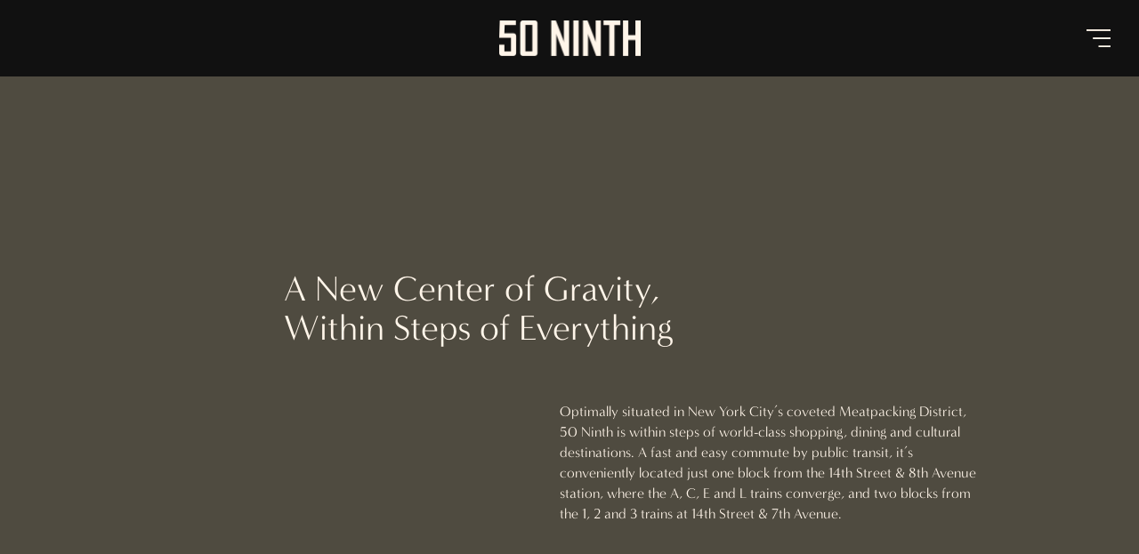

--- FILE ---
content_type: text/html
request_url: https://www.50ninth.com/office
body_size: 12990
content:
<!DOCTYPE html><!-- Last Published: Mon Oct 20 2025 21:03:12 GMT+0000 (Coordinated Universal Time) --><html data-wf-domain="www.50ninth.com" data-wf-page="6322074a56d52061170a5f51" data-wf-site="62619f898f8678a02b802b7f"><head><meta charset="utf-8"/><title>Office | 50 Ninth</title><meta content="Developed by Tavros and designed by BKSK, 50 Ninth comprises trophy Meatpacking retail and class-AAA office spaces for lease in Manhattan’s most vibrant and desirable neighborhood." name="description"/><meta content="Office | 50 Ninth" property="og:title"/><meta content="Developed by Tavros and designed by BKSK, 50 Ninth comprises trophy Meatpacking retail and class-AAA office spaces for lease in Manhattan’s most vibrant and desirable neighborhood." property="og:description"/><meta content="https://cdn.prod.website-files.com/62619f898f8678a02b802b7f/62696d671bcd6384d01b6c06_Opengraph.jpg" property="og:image"/><meta content="Office | 50 Ninth" property="twitter:title"/><meta content="Developed by Tavros and designed by BKSK, 50 Ninth comprises trophy Meatpacking retail and class-AAA office spaces for lease in Manhattan’s most vibrant and desirable neighborhood." property="twitter:description"/><meta content="https://cdn.prod.website-files.com/62619f898f8678a02b802b7f/62696d671bcd6384d01b6c06_Opengraph.jpg" property="twitter:image"/><meta property="og:type" content="website"/><meta content="summary_large_image" name="twitter:card"/><meta content="width=device-width, initial-scale=1" name="viewport"/><link href="https://cdn.prod.website-files.com/62619f898f8678a02b802b7f/css/50ninth.webflow.shared.00f40898f.css" rel="stylesheet" type="text/css"/><script type="text/javascript">!function(o,c){var n=c.documentElement,t=" w-mod-";n.className+=t+"js",("ontouchstart"in o||o.DocumentTouch&&c instanceof DocumentTouch)&&(n.className+=t+"touch")}(window,document);</script><link href="https://cdn.prod.website-files.com/62619f898f8678a02b802b7f/626809176c1c0f817e5aa631_Favicon.png" rel="shortcut icon" type="image/x-icon"/><link href="https://cdn.prod.website-files.com/62619f898f8678a02b802b7f/6268091aea980d2a6dc10cab_WebClip.png" rel="apple-touch-icon"/><link href="https://50ninth.com/office" rel="canonical"/><script async="" src="https://www.googletagmanager.com/gtag/js?id=G-GNN0G51JB6"></script><script type="text/javascript">window.dataLayer = window.dataLayer || [];function gtag(){dataLayer.push(arguments);}gtag('js', new Date());gtag('config', 'G-GNN0G51JB6', {'anonymize_ip': false});</script><style>
.newnavdots>.w-slider-dot {
  border-radius: 40px !important;
  padding: 8px 40px 6px 24px !important;
  background: transparent;
  border: 1px solid #111111;
  color: #111111;
  font-family: 'Minerva Moderna', sans-serif;
  font-weight: 400;
  font-size: 14px !important;
  letter-spacing: 1px;
  margin-left: 8px !important;
  margin-right: 8px !important;
  display: flex !important;
  align-items: center !important;
}

.newnavdots>.w-slider-dot::after {
  background-image: url("data:image/svg+xml;utf8,<svg width='11' height='9' viewBox='0 0 12 9' fill='none' xmlns='http://www.w3.org/2000/svg'><path d='M10.3536 4.9722C10.5488 4.77694 10.5488 4.46036 10.3536 4.2651L7.17157 1.08312C6.97631 0.887856 6.65973 0.887856 6.46447 1.08312C6.2692 1.27838 6.2692 1.59496 6.46447 1.79022L9.29289 4.61865L6.46447 7.44708C6.2692 7.64234 6.2692 7.95892 6.46447 8.15419C6.65973 8.34945 6.97631 8.34945 7.17157 8.15419L10.3536 4.9722ZM4.37114e-08 5.11865L10 5.11865L10 4.11865L-4.37114e-08 4.11865L4.37114e-08 5.11865Z' fill='%23111111'/></svg>");
  background-position: 50% center;
  background-size: cover;
  color: rgb(10, 10, 10);
  content: "";
  height: 14px;
  width: 14px;
  position: absolute;
  right: 20px;
  bottom: 11px;
  z-index: 1;
}

.newnavdots>.w-slider-dot.w-active {
  color: Linen;
  background-color: #111111;
}

.newnavdots>.w-slider-dot.w-active::after {
  background-image: url("data:image/svg+xml;utf8,<svg width='11' height='9' viewBox='0 0 12 9' fill='none' xmlns='http://www.w3.org/2000/svg'><path d='M10.3536 4.9722C10.5488 4.77694 10.5488 4.46036 10.3536 4.2651L7.17157 1.08312C6.97631 0.887856 6.65973 0.887856 6.46447 1.08312C6.2692 1.27838 6.2692 1.59496 6.46447 1.79022L9.29289 4.61865L6.46447 7.44708C6.2692 7.64234 6.2692 7.95892 6.46447 8.15419C6.65973 8.34945 6.97631 8.34945 7.17157 8.15419L10.3536 4.9722ZM4.37114e-08 5.11865L10 5.11865L10 4.11865L-4.37114e-08 4.11865L4.37114e-08 5.11865Z' fill='%23FFF5E9'/></svg>");
}

.desktopwrapper {
}
  
@media screen and (max-width: 479px) {
  .newnavdots>.w-slider-dot::after, .newnavdots>.w-slider-dot.w-active::after {
    display: none;
  }
  
  .newnavdots>.w-slider-dot {
    padding: 0 12px !important;
    margin-left: 0 !important;
    margin-right: 0 !important;
    font-size: 12px !important;
    white-space: nowrap;
    height: 28px !important;
  }
  
  .newnavdots {
    margin-top: auto;
	top: -112%;
  }
}
</style><style>
@media only screen and (max-device-width: 376px) {

.slidecont {

padding-top: 7vh;

}

</style></head><body><div class="desktopwrapper"><div class="menu office"><img src="https://cdn.prod.website-files.com/62619f898f8678a02b802b7f/626708979889da0e88d8ad98_Close.png" loading="lazy" data-w-id="1fba737d-5c6a-b13e-17b7-8e132ff75942" alt="" class="close"/><div class="menu-cont"><a href="#hood-offset" class="footer-link">Neighborhood</a><a href="#leasing" class="footer-link">leasing</a><a href="#spaces-offset" class="footer-link">Spaces</a><a href="#team" class="footer-link last">Team</a><a href="#loc-offset" class="footer-link hide">Location</a></div><div class="menubtmcont"><div class="footer-link menucontact hide">contact</div><div data-w-id="d90ce96b-3797-0f2a-9a04-bcd1d8e11712" class="menustake hide"><div class="stakecolumn"><div class="stakeheadline">Clark Finney</div><a href="mailto:clark.finney@am.jll.com" class="stakelink">clark.finney@am.jll.com</a><a href="tel:212.812.6505" class="stakelink">212.812.6505</a></div><div class="stakecolumn"><div class="stakeheadline">Howard Hersch</div><a href="mailto:howard.hersch@am.jll.com" class="stakelink">howard.hersch@am.jll.com</a><a href="tel:212.812.6020" class="stakelink">212.812.6020</a></div><div class="stakecolumn last"><div class="stakeheadline">Brett Harvey</div><a href="mailto:charlie@odysseyretail.com" class="stakelink">brett.harvey@am.jll.com</a><a href="tel:212.271.6400" class="stakelink">212.271.6400</a></div></div><a data-w-id="175d6094-7b7b-a015-9008-29c2dc630907" href="https://www.instagram.com/goodspacenyc/" target="_blank" class="iglink w-inline-block"><img src="https://cdn.prod.website-files.com/62619f898f8678a02b802b7f/6261c063992a3d6bf1ab932a_Social.png" loading="lazy" alt="Link to Instagram" class="ig-menu"/></a></div></div><div class="nav div-block-2"><img src="https://cdn.prod.website-files.com/62619f898f8678a02b802b7f/6261c13b1aa6a93ee0bc283e_ham.png" loading="lazy" data-w-id="2db98620-1673-5eb9-acfb-86dca94f50b5" alt="" class="ham"/><a href="/" class="w-inline-block"><img src="https://cdn.prod.website-files.com/62619f898f8678a02b802b7f/6261c063bbcc073b456d5910_Fifty%20Ninth%20Lockup.png" loading="lazy" alt="50 Ninth lockup" class="lockup"/></a></div><div class="synergy retail"><div id="story" class="hdcont grav"><h2 class="heading2 offset">A New Center of Gravity,<br/>Within Steps of Everything</h2><div class="hdtext offset">Optimally situated in New York City’s coveted Meatpacking District, 50 Ninth is within steps of world-class shopping, dining and cultural destinations. A fast and easy commute by public transit, it’s conveniently located just one block from the 14th Street &amp; 8th Avenue station, where the A, C, E and L trains converge, and two blocks from the 1, 2 and 3 trains at 14th Street &amp; 7th Avenue.</div></div></div><div id="location" class="outerhdcont"><div id="location-div" class="spaces"></div><div id="loc-mobile" class="innercontsticky _01"><div id="loc-offset" class="offfset"></div></div><div class="subheader"><a href="#" class="lightbox _20 less w-inline-block w-lightbox"><div class="gallery">gallery</div><img src="https://cdn.prod.website-files.com/62619f898f8678a02b802b7f/6320ecfd607c933bafce5bbc_PLUS.png" loading="lazy" width="64.5" alt="" class="coverlb"/><script type="application/json" class="w-json">{
  "items": [
    {
      "_id": "example_img",
      "origFileName": "01.jpg",
      "fileName": "01.jpg",
      "fileSize": 987513,
      "height": 2064,
      "url": "https://cdn.prod.website-files.com/62619f898f8678a02b802b7f/6322085265a387002671aabd_01.jpg",
      "width": 3456,
      "type": "image"
    }
  ],
  "group": "renders"
}</script></a><h2 class="header0 hide">Optimally Situated</h2></div></div><div id="hood" class="hood more"><div class="ffcont"><h2 class="heading2 _60">Neighborhood</h2></div><div class="divider horizontal"></div><div class="horizontal"><div class="mapcont"><img src="https://cdn.prod.website-files.com/62619f898f8678a02b802b7f/62681990ecad43e2f34934e8_Retail.jpg" loading="lazy" sizes="(max-width: 2572px) 100vw, 2572px" srcset="https://cdn.prod.website-files.com/62619f898f8678a02b802b7f/62681990ecad43e2f34934e8_Retail-p-500.jpeg 500w, https://cdn.prod.website-files.com/62619f898f8678a02b802b7f/62681990ecad43e2f34934e8_Retail-p-800.jpeg 800w, https://cdn.prod.website-files.com/62619f898f8678a02b802b7f/62681990ecad43e2f34934e8_Retail-p-1080.jpeg 1080w, https://cdn.prod.website-files.com/62619f898f8678a02b802b7f/62681990ecad43e2f34934e8_Retail-p-1600.jpeg 1600w, https://cdn.prod.website-files.com/62619f898f8678a02b802b7f/62681990ecad43e2f34934e8_Retail-p-2000.jpeg 2000w, https://cdn.prod.website-files.com/62619f898f8678a02b802b7f/62681990ecad43e2f34934e8_Retail.jpg 2572w" alt="Map of Retail locations" class="mapimage"/><div class="mapretailcont"><div class="mapall office"></div><div class="mapretail office"></div><div class="mapdining office"></div><div class="mapculture office"></div></div></div><div class="infocont map"><div class="mapcolumnscont hood"><div class="mapcolumnsall"><div class="mappointcont _46"><div class="mapitem all"><div class="mapnum all"> 1 </div><div class="mapname all">BARBUTO</div></div><div class="mapitem all"><div class="mapnum all"> 2 </div><div class="mapname all">BUDDAKAN</div></div><div class="mapitem all"><div class="mapnum all"> 3</div><div class="mapname all">CATCH</div></div><div class="mapitem all"><div class="mapnum all"> 4 </div><div class="mapname all">CHELSEA MARKET</div></div><div class="mapitem all"><div class="mapnum all"> 5 </div><div class="mapname all">CITY WINERY</div></div><div class="mapitem all"><div class="mapnum all"> 6 </div><div class="mapname all">FOOD HALL</div></div><div class="mapitem all"><div class="mapnum all"> 7</div><div class="mapname all">PASTIS</div></div><div class="mapitem all"><div class="mapnum all"> 8</div><div class="mapname all">TAO</div></div><div class="mapitem all"><div class="mapnum all"> 9</div><div class="mapname all">STARBUCKS RESERVE ROASTERY</div></div><div class="mapitem all"><div class="mapnum all _20">10 </div><div class="mapname all">GANSEVOORT HOTEL</div></div><div class="mapitem all"><div class="mapnum all">11 </div><div class="mapname all">THE HIGH LINE</div></div><div class="mapitem all"><div class="mapnum all">12 </div><div class="mapname all">LITTLE ISLAND</div></div><div class="mapitem all"><div class="mapnum all">13 </div><div class="mapname all">RESTORATION HARDWARE HOTEL</div></div></div><div class="mappointcont margin"><div class="mapitem all"><div class="mapnum all">14 </div><div class="mapname all">The Highline</div></div><div class="mapitem all"><div class="mapnum all">15</div><div class="mapname all">Little Island</div></div><div class="mapitem all"><div class="mapnum all">16</div><div class="mapname all">Loro Piana</div></div><div class="mapitem all"><div class="mapnum all">17</div><div class="mapname all">LuciD</div></div><div class="mapitem all"><div class="mapnum all">18</div><div class="mapname all">Pastis</div></div><div class="mapitem all"><div class="mapnum all">19</div><div class="mapname all">Restoration Hardware</div></div><div class="mapitem all"><div class="mapnum all _20">20</div><div class="mapname all">Restoration Hardware Hotel</div></div><div class="mapitem all"><div class="mapnum all">21</div><div class="mapname all">Rolex</div></div><div class="mapitem all"><div class="mapnum all">22</div><div class="mapname all">Samsung</div></div><div class="mapitem all"><div class="mapnum all">23</div><div class="mapname all">Sephora</div></div><div class="mapitem all"><div class="mapnum all">24</div><div class="mapname all">SoHo House</div></div><div class="mapitem all"><div class="mapnum all">25</div><div class="mapname all">The Standard Hotel</div></div></div></div><div class="mapcolumnsretal"><div class="mappointcont _46"><div class="mapitem"><div class="mapnum">1 </div><div class="mapname">ALIBABA</div></div><div class="mapitem"><div class="mapnum">2 </div><div class="mapname">BAKER BROTHERS</div></div><div class="mapitem"><div class="mapnum">3 </div><div class="mapname">BOX</div></div><div class="mapitem"><div class="mapnum">4 </div><div class="mapname">GOOGLE</div></div><div class="mapitem"><div class="mapnum">5</div><div class="mapname">MATCH.COM</div></div><div class="mapitem"><div class="mapnum">6</div><div class="mapname">SAMSUNG</div></div><div class="mapitem"><div class="mapnum">7</div><div class="mapname">STARWOOD</div></div><div class="mapitem"><div class="mapnum">8</div><div class="mapname">SOFI</div></div><div class="mapitem"><div class="mapnum">9</div><div class="mapname">YEXT</div></div></div><div class="mappointcont margin"></div></div><div style="display:none;opacity:0" class="mapcolumnsdining"><div class="mappointcont _100"><div class="mapitem"><div class="mapnum">1 </div><div class="mapname">Barbuto</div></div><div class="mapitem"><div class="mapnum">2 </div><div class="mapname">Buddakan</div></div><div class="mapitem"><div class="mapnum">3 </div><div class="mapname">Catch</div></div><div class="mapitem"><div class="mapnum">4 </div><div class="mapname">Chelsea Market</div></div><div class="mapitem"><div class="mapnum">5</div><div class="mapname">CITY WINERY</div></div><div class="mapitem"><div class="mapnum">6 </div><div class="mapname">FOOD HALL</div></div><div class="mapitem"><div class="mapnum">7</div><div class="mapname">PASTIS</div></div><div class="mapitem"><div class="mapnum">8</div><div class="mapname">TAO</div></div><div class="mapitem"><div class="mapnum">9</div><div class="mapname">STARBUCKS RESERVE ROASTERY</div></div></div></div><div style="display:none;opacity:0" class="mapcolumnsculture"><div class="mappointcont _100"><div class="mapitem"><div class="mapnum">1 </div><div class="mapname">Gansevoort Hotel</div></div><div class="mapitem"><div class="mapnum">2 </div><div class="mapname">The Highline</div></div><div class="mapitem"><div class="mapnum">3 </div><div class="mapname">Little Island</div></div><div class="mapitem"><div class="mapnum">4 </div><div class="mapname">Restoration Hardware Hotel</div></div><div class="mapitem"><div class="mapnum">5</div><div class="mapname">SoHo House</div></div><div class="mapitem"><div class="mapnum">6 </div><div class="mapname">The Standard Hotel</div></div><div class="mapitem"><div class="mapnum">7</div><div class="mapname">Whitney Museum of American Art</div></div></div></div></div><div class="horizontal abs"><div data-w-id="a37adb2a-375f-6f11-e4aa-f94743dad5cf" class="button retail"><div class="btntext retail">office</div><div class="arrowsvg retail w-embed"><svg width="18" height="16" viewBox="0 0 18 16" fill="none" xmlns="http://www.w3.org/2000/svg">
<path d="M17.7071 8.70711C18.0976 8.31658 18.0976 7.68342 17.7071 7.29289L11.3431 0.928931C10.9526 0.538407 10.3195 0.538407 9.92893 0.928931C9.53841 1.31946 9.53841 1.95262 9.92893 2.34314L15.5858 8L9.92893 13.6569C9.53841 14.0474 9.53841 14.6805 9.92893 15.0711C10.3195 15.4616 10.9526 15.4616 11.3431 15.0711L17.7071 8.70711ZM8.74228e-08 9L17 9L17 7L-8.74228e-08 7L8.74228e-08 9Z" fill="currentColor"/>
</svg></div></div><div data-w-id="2e6f76d7-36ed-5ac8-8177-f53e6427e565" class="button right"><div class="btntext dining">dining</div><div class="arrowsvg dining w-embed"><svg width="18" height="16" viewBox="0 0 18 16" fill="none" xmlns="http://www.w3.org/2000/svg">
<path d="M17.7071 8.70711C18.0976 8.31658 18.0976 7.68342 17.7071 7.29289L11.3431 0.928931C10.9526 0.538407 10.3195 0.538407 9.92893 0.928931C9.53841 1.31946 9.53841 1.95262 9.92893 2.34314L15.5858 8L9.92893 13.6569C9.53841 14.0474 9.53841 14.6805 9.92893 15.0711C10.3195 15.4616 10.9526 15.4616 11.3431 15.0711L17.7071 8.70711ZM8.74228e-08 9L17 9L17 7L-8.74228e-08 7L8.74228e-08 9Z" fill="currentColor"/>
</svg></div></div><div data-w-id="431bddda-d6fc-6f3c-efa6-9b92e900530e" class="button none"><div class="btntext culture">culture</div><div class="arrowsvg culture w-embed"><svg width="18" height="16" viewBox="0 0 18 16" fill="none" xmlns="http://www.w3.org/2000/svg">
<path d="M17.7071 8.70711C18.0976 8.31658 18.0976 7.68342 17.7071 7.29289L11.3431 0.928931C10.9526 0.538407 10.3195 0.538407 9.92893 0.928931C9.53841 1.31946 9.53841 1.95262 9.92893 2.34314L15.5858 8L9.92893 13.6569C9.53841 14.0474 9.53841 14.6805 9.92893 15.0711C10.3195 15.4616 10.9526 15.4616 11.3431 15.0711L17.7071 8.70711ZM8.74228e-08 9L17 9L17 7L-8.74228e-08 7L8.74228e-08 9Z" fill="currentColor"/>
</svg></div></div></div></div><div class="divider"></div></div><div class="divider horizontal"></div><div id="hood-offset" class="offfset hoodoff"></div></div><div id="spaces" class="outerhdcont"><div id="spaces-div" class="spaces"></div><div id="spaces-mobile" class="innercontsticky hero2 off"><div id="spaces-offset" class="offfset"></div></div><div class="subheader"><h2 class="header0 _65 more">A Discrete and Elevated Arrival</h2><a href="#" class="lightbox _20 less w-inline-block w-lightbox"><div class="gallery">gallery</div><img src="https://cdn.prod.website-files.com/62619f898f8678a02b802b7f/6320ecfd607c933bafce5bbc_PLUS.png" loading="lazy" width="64.5" alt="" class="coverlb"/><script type="application/json" class="w-json">{
  "items": [
    {
      "_id": "example_img",
      "origFileName": "02r1.jpg",
      "fileName": "02r1.jpg",
      "fileSize": 1189325,
      "height": 2063,
      "url": "https://cdn.prod.website-files.com/62619f898f8678a02b802b7f/63224d3d7f202c0560d00f0f_02r1.jpg",
      "width": 3452,
      "type": "image"
    },
    {
      "_id": "example_img",
      "origFileName": "03.jpg",
      "fileName": "03.jpg",
      "fileSize": 926954,
      "height": 2160,
      "url": "https://cdn.prod.website-files.com/62619f898f8678a02b802b7f/6324da5c28c2554857236067_03.jpg",
      "width": 3688,
      "type": "image"
    }
  ],
  "group": "renders"
}</script></a></div></div><div class="hdsplit top pad"><div class="imgcont _03"></div><div data-w-id="2b686dbd-7631-faaa-a8cc-e82c211e9e52" class="infocont left"><h2 class="heading2 split">Welcoming Staff,<br/>World-Class Service,<br/>State-of-the-Art Security</h2><div class="hdtext _80">50 Ninth is a discerning boutique office building where service is more personalized, more anticipatory. Adept staff and smart technology provide around-the-clock safety, security and peace of mind.</div><div class="button hide"><div class="btntext">learn more</div><div class="arrowsvg w-embed"><svg width="18" height="16" viewBox="0 0 18 16" fill="none" xmlns="http://www.w3.org/2000/svg">
<path d="M17.7071 8.70711C18.0976 8.31658 18.0976 7.68342 17.7071 7.29289L11.3431 0.928931C10.9526 0.538407 10.3195 0.538407 9.92893 0.928931C9.53841 1.31946 9.53841 1.95262 9.92893 2.34314L15.5858 8L9.92893 13.6569C9.53841 14.0474 9.53841 14.6805 9.92893 15.0711C10.3195 15.4616 10.9526 15.4616 11.3431 15.0711L17.7071 8.70711ZM8.74228e-08 9L17 9L17 7L-8.74228e-08 7L8.74228e-08 9Z" fill="currentColor"/>
</svg></div></div></div></div><div id="spaces" class="outerhdcont"><div id="spaces-div" class="spaces"></div><div id="spaces-mobile" class="innercontsticky hero2 off3"><div id="spaces-offset" class="offfset"></div></div><div class="subheader _20"><h2 class="header0 _65 none">Hospitable and Effortless</h2><h2 class="header0 _18">Holistic attention to detail in design, staffing and servicing makes for an exceptional arrival experience</h2><a href="#" class="lightbox _20 more w-inline-block w-lightbox"><div class="gallery">gallery</div><img src="https://cdn.prod.website-files.com/62619f898f8678a02b802b7f/6320ecfd607c933bafce5bbc_PLUS.png" loading="lazy" width="64.5" alt="" class="coverlb"/><script type="application/json" class="w-json">{
  "items": [
    {
      "_id": "example_img",
      "origFileName": "04.jpg",
      "fileName": "04.jpg",
      "fileSize": 840189,
      "height": 2064,
      "url": "https://cdn.prod.website-files.com/62619f898f8678a02b802b7f/63220852dfa949850eb077c8_04.jpg",
      "width": 3456,
      "type": "image"
    }
  ],
  "group": "renders"
}</script></a></div></div><div id="leasing" class="green"></div><div class="avail"><h2 class="heading2 blk office">Leasing Opportunities</h2><div data-delay="4000" data-animation="cross" class="fpslider w-slider" data-autoplay="false" data-easing="ease" data-hide-arrows="false" data-disable-swipe="false" data-autoplay-limit="0" data-nav-spacing="3" data-duration="1500" data-infinite="true"><div class="mask-2 w-slider-mask"><div class="availslide w-slide"><div class="slidecont cream"><img src="https://cdn.prod.website-files.com/62619f898f8678a02b802b7f/666702cdace3228fb7d7baef_StackingChart.png" loading="lazy" sizes="(max-width: 3044px) 100vw, 3044px" srcset="https://cdn.prod.website-files.com/62619f898f8678a02b802b7f/666702cdace3228fb7d7baef_StackingChart-p-500.png 500w, https://cdn.prod.website-files.com/62619f898f8678a02b802b7f/666702cdace3228fb7d7baef_StackingChart-p-800.png 800w, https://cdn.prod.website-files.com/62619f898f8678a02b802b7f/666702cdace3228fb7d7baef_StackingChart-p-1080.png 1080w, https://cdn.prod.website-files.com/62619f898f8678a02b802b7f/666702cdace3228fb7d7baef_StackingChart-p-1600.png 1600w, https://cdn.prod.website-files.com/62619f898f8678a02b802b7f/666702cdace3228fb7d7baef_StackingChart-p-2000.png 2000w, https://cdn.prod.website-files.com/62619f898f8678a02b802b7f/666702cdace3228fb7d7baef_StackingChart-p-2600.png 2600w, https://cdn.prod.website-files.com/62619f898f8678a02b802b7f/666702cdace3228fb7d7baef_StackingChart.png 3044w" alt="" class="sliderimage leasing"/><h3 class="ffheading blk">FACTS &amp; FEATURES</h3><div class="availtextcont"><ul role="list" class="bulletlist blk"><li class="fflist">7 floors of commercial office space</li><li class="fflist">11’ – 20’ ceilings</li><li class="fflist">Exclusive outdoor terraces<br/>&amp; amenity spaces</li></ul></div></div></div><div class="availslide w-slide"><div class="slidecont"><img src="https://cdn.prod.website-files.com/62619f898f8678a02b802b7f/63238353762d5581c4c07848_2nd%20Floor%20Test%20Fit.png" loading="lazy" sizes="100vw" srcset="https://cdn.prod.website-files.com/62619f898f8678a02b802b7f/63238353762d5581c4c07848_2nd%20Floor%20Test%20Fit-p-500.png 500w, https://cdn.prod.website-files.com/62619f898f8678a02b802b7f/63238353762d5581c4c07848_2nd%20Floor%20Test%20Fit-p-800.png 800w, https://cdn.prod.website-files.com/62619f898f8678a02b802b7f/63238353762d5581c4c07848_2nd%20Floor%20Test%20Fit-p-1080.png 1080w, https://cdn.prod.website-files.com/62619f898f8678a02b802b7f/63238353762d5581c4c07848_2nd%20Floor%20Test%20Fit-p-1600.png 1600w, https://cdn.prod.website-files.com/62619f898f8678a02b802b7f/63238353762d5581c4c07848_2nd%20Floor%20Test%20Fit.png 2119w" alt="" class="testfitimage _2"/><img src="https://cdn.prod.website-files.com/62619f898f8678a02b802b7f/632377606fe5a7648ebc365c_2nd%20Floor.png" loading="lazy" sizes="100vw" srcset="https://cdn.prod.website-files.com/62619f898f8678a02b802b7f/632377606fe5a7648ebc365c_2nd%20Floor-p-500.png 500w, https://cdn.prod.website-files.com/62619f898f8678a02b802b7f/632377606fe5a7648ebc365c_2nd%20Floor-p-800.png 800w, https://cdn.prod.website-files.com/62619f898f8678a02b802b7f/632377606fe5a7648ebc365c_2nd%20Floor-p-1080.png 1080w, https://cdn.prod.website-files.com/62619f898f8678a02b802b7f/632377606fe5a7648ebc365c_2nd%20Floor-p-1600.png 1600w, https://cdn.prod.website-files.com/62619f898f8678a02b802b7f/632377606fe5a7648ebc365c_2nd%20Floor.png 2206w" alt="" class="sliderimage"/><h3 class="ffheading blk">Second Floor</h3><h3 class="ffheading sqft">17,185 SF</h3><div class="availtextcont"><ul role="list" class="bulletlist blk"><li class="fflist">11&#x27; to 20&#x27;5&quot; Vaulted Ceilings</li><li class="fflist">Access to Outdoor Garden</li></ul></div><a data-w-id="4c6d6a0c-cc7d-6bb0-f3b3-ea4390392d40" href="https://cdn.prod.website-files.com/62619f898f8678a02b802b7f/666705a6e2b6683ba0854028_50NinthOffice2ndFloorCombo.pdf" target="_blank" class="button office">download floor plan</a><a data-w-id="42f2f74d-20ec-ae6d-887d-5122447b9854" href="#" class="button office-test">view test fit</a><img src="https://cdn.prod.website-files.com/62619f898f8678a02b802b7f/63237760a16b9b7ae59b558d_axon-2ndfloor.png" loading="lazy" width="570" sizes="(max-width: 767px) 100vw, 570px" alt="" srcset="https://cdn.prod.website-files.com/62619f898f8678a02b802b7f/63237760a16b9b7ae59b558d_axon-2ndfloor-p-500.png 500w, https://cdn.prod.website-files.com/62619f898f8678a02b802b7f/63237760a16b9b7ae59b558d_axon-2ndfloor-p-800.png 800w, https://cdn.prod.website-files.com/62619f898f8678a02b802b7f/63237760a16b9b7ae59b558d_axon-2ndfloor.png 894w" class="sliderthumb"/></div></div><div class="availslide w-slide"><div class="slidecont"><img src="https://cdn.prod.website-files.com/62619f898f8678a02b802b7f/63238a82057c3c4e0b4cda48_3rd%20Floor.png" loading="lazy" sizes="100vw" srcset="https://cdn.prod.website-files.com/62619f898f8678a02b802b7f/63238a82057c3c4e0b4cda48_3rd%20Floor-p-500.png 500w, https://cdn.prod.website-files.com/62619f898f8678a02b802b7f/63238a82057c3c4e0b4cda48_3rd%20Floor-p-800.png 800w, https://cdn.prod.website-files.com/62619f898f8678a02b802b7f/63238a82057c3c4e0b4cda48_3rd%20Floor-p-1080.png 1080w, https://cdn.prod.website-files.com/62619f898f8678a02b802b7f/63238a82057c3c4e0b4cda48_3rd%20Floor-p-1600.png 1600w, https://cdn.prod.website-files.com/62619f898f8678a02b802b7f/63238a82057c3c4e0b4cda48_3rd%20Floor.png 2206w" alt="" class="sliderimage"/><h3 class="ffheading blk">Third Floor</h3><h3 class="ffheading sqft">10,001 SF</h3><div class="availtextcont"><ul role="list" class="bulletlist blk"><li class="fflist">11&#x27; to 11&#x27;6&quot; Ceilings</li></ul></div><a data-w-id="6724a8ff-c371-b2cf-e8ab-a9095132d5e3" href="https://cdn.prod.website-files.com/62619f898f8678a02b802b7f/666705a3508a5a63788a2542_50NinthOffice3rdFloor.pdf" target="_blank" class="button office">download floor plan</a><img src="https://cdn.prod.website-files.com/62619f898f8678a02b802b7f/63238a8173f9047e875a26ad_axon-3rdfloor.png" loading="lazy" width="570" sizes="(max-width: 767px) 100vw, 570px" alt="" srcset="https://cdn.prod.website-files.com/62619f898f8678a02b802b7f/63238a8173f9047e875a26ad_axon-3rdfloor-p-500.png 500w, https://cdn.prod.website-files.com/62619f898f8678a02b802b7f/63238a8173f9047e875a26ad_axon-3rdfloor.png 894w" class="sliderthumb"/></div></div><div class="availslide w-slide"><div class="slidecont"><img src="https://cdn.prod.website-files.com/62619f898f8678a02b802b7f/63238a820e40061307672242_4th%20Floor.png" loading="lazy" sizes="100vw" srcset="https://cdn.prod.website-files.com/62619f898f8678a02b802b7f/63238a820e40061307672242_4th%20Floor-p-500.png 500w, https://cdn.prod.website-files.com/62619f898f8678a02b802b7f/63238a820e40061307672242_4th%20Floor-p-800.png 800w, https://cdn.prod.website-files.com/62619f898f8678a02b802b7f/63238a820e40061307672242_4th%20Floor-p-1080.png 1080w, https://cdn.prod.website-files.com/62619f898f8678a02b802b7f/63238a820e40061307672242_4th%20Floor-p-1600.png 1600w, https://cdn.prod.website-files.com/62619f898f8678a02b802b7f/63238a820e40061307672242_4th%20Floor.png 2206w" alt="" class="sliderimage"/><h3 class="ffheading blk">Forth Floor</h3><h3 class="ffheading sqft">8,840 SF</h3><div class="availtextcont"><ul role="list" class="bulletlist blk"><li class="fflist">11&#x27; to 14&#x27;8&quot; Vaulted Ceilings</li></ul></div><a data-w-id="397e5663-d6b4-3206-a2e5-b196e9e5b1f4" href="https://cdn.prod.website-files.com/62619f898f8678a02b802b7f/666705a368c534e332ceeed4_50NinthOffice4thFloor.pdf" target="_blank" class="button office">download floor plan</a><img src="https://cdn.prod.website-files.com/62619f898f8678a02b802b7f/63238a8190d1eddb016b15f4_axon-4thfloor.png" loading="lazy" width="570" sizes="(max-width: 767px) 100vw, 570px" alt="" srcset="https://cdn.prod.website-files.com/62619f898f8678a02b802b7f/63238a8190d1eddb016b15f4_axon-4thfloor-p-500.png 500w, https://cdn.prod.website-files.com/62619f898f8678a02b802b7f/63238a8190d1eddb016b15f4_axon-4thfloor.png 894w" class="sliderthumb"/></div></div><div class="availslide w-slide"><div class="slidecont"><img src="https://cdn.prod.website-files.com/62619f898f8678a02b802b7f/63238a82f037bf1733705f99_5th%20Floor.png" loading="lazy" sizes="100vw" srcset="https://cdn.prod.website-files.com/62619f898f8678a02b802b7f/63238a82f037bf1733705f99_5th%20Floor-p-500.png 500w, https://cdn.prod.website-files.com/62619f898f8678a02b802b7f/63238a82f037bf1733705f99_5th%20Floor-p-800.png 800w, https://cdn.prod.website-files.com/62619f898f8678a02b802b7f/63238a82f037bf1733705f99_5th%20Floor-p-1080.png 1080w, https://cdn.prod.website-files.com/62619f898f8678a02b802b7f/63238a82f037bf1733705f99_5th%20Floor-p-1600.png 1600w, https://cdn.prod.website-files.com/62619f898f8678a02b802b7f/63238a82f037bf1733705f99_5th%20Floor.png 2206w" alt="" class="sliderimage"/><h3 class="ffheading blk">Fifth Floor</h3><h3 class="ffheading sqft">5,391 SF</h3><div class="availtextcont"><ul role="list" class="bulletlist blk"><li class="fflist">11&#x27; Ceilings</li><li class="fflist">Private Terrace</li></ul></div><a data-w-id="766d83c0-2ec3-35c3-2282-8612f8cfe69b" href="https://cdn.prod.website-files.com/62619f898f8678a02b802b7f/633c6f355b9cd54c823f2da4_221003_5th%20Floor.pdf" target="_blank" class="button office">download floor plan</a><img src="https://cdn.prod.website-files.com/62619f898f8678a02b802b7f/63238a82a8b3a8b7151ba7e8_axon-5thfloor.png" loading="lazy" width="570" sizes="(max-width: 767px) 100vw, 570px" alt="" srcset="https://cdn.prod.website-files.com/62619f898f8678a02b802b7f/63238a82a8b3a8b7151ba7e8_axon-5thfloor-p-500.png 500w, https://cdn.prod.website-files.com/62619f898f8678a02b802b7f/63238a82a8b3a8b7151ba7e8_axon-5thfloor-p-800.png 800w, https://cdn.prod.website-files.com/62619f898f8678a02b802b7f/63238a82a8b3a8b7151ba7e8_axon-5thfloor.png 894w" class="sliderthumb"/></div></div><div class="availslide w-slide"><div class="slidecont"><img src="https://cdn.prod.website-files.com/62619f898f8678a02b802b7f/63238a829b9f4e8acdbc8ae3_6th%20Floor%20Test%20Fit.png" loading="lazy" style="opacity:0" sizes="100vw" alt="" srcset="https://cdn.prod.website-files.com/62619f898f8678a02b802b7f/63238a829b9f4e8acdbc8ae3_6th%20Floor%20Test%20Fit-p-500.png 500w, https://cdn.prod.website-files.com/62619f898f8678a02b802b7f/63238a829b9f4e8acdbc8ae3_6th%20Floor%20Test%20Fit-p-800.png 800w, https://cdn.prod.website-files.com/62619f898f8678a02b802b7f/63238a829b9f4e8acdbc8ae3_6th%20Floor%20Test%20Fit-p-1080.png 1080w, https://cdn.prod.website-files.com/62619f898f8678a02b802b7f/63238a829b9f4e8acdbc8ae3_6th%20Floor%20Test%20Fit-p-1600.png 1600w, https://cdn.prod.website-files.com/62619f898f8678a02b802b7f/63238a829b9f4e8acdbc8ae3_6th%20Floor%20Test%20Fit.png 2206w" class="testfitimage"/><img src="https://cdn.prod.website-files.com/62619f898f8678a02b802b7f/63238a82f037bf1b5d705f9a_6th%20Floor.png" loading="lazy" sizes="100vw" srcset="https://cdn.prod.website-files.com/62619f898f8678a02b802b7f/63238a82f037bf1b5d705f9a_6th%20Floor-p-500.png 500w, https://cdn.prod.website-files.com/62619f898f8678a02b802b7f/63238a82f037bf1b5d705f9a_6th%20Floor-p-800.png 800w, https://cdn.prod.website-files.com/62619f898f8678a02b802b7f/63238a82f037bf1b5d705f9a_6th%20Floor-p-1080.png 1080w, https://cdn.prod.website-files.com/62619f898f8678a02b802b7f/63238a82f037bf1b5d705f9a_6th%20Floor-p-1600.png 1600w, https://cdn.prod.website-files.com/62619f898f8678a02b802b7f/63238a82f037bf1b5d705f9a_6th%20Floor.png 2206w" alt="" class="sliderimage"/><h3 class="ffheading blk">Sixth Floor</h3><h3 class="ffheading sqft">5,391 SF</h3><div class="availtextcont"><ul role="list" class="bulletlist blk"><li class="fflist">11&#x27; Ceilings</li></ul></div><a data-w-id="03740ef4-e2d5-f298-a0fc-ff09c39e8b88" href="https://cdn.prod.website-files.com/62619f898f8678a02b802b7f/666705a4f020724bcc359194_50NinthOffice6thFloorCombo.pdf" target="_blank" class="button office">download floor plan</a><a data-w-id="03740ef4-e2d5-f298-a0fc-ff09c39e8b8a" href="#" class="button office-test">view test fit</a><img src="https://cdn.prod.website-files.com/62619f898f8678a02b802b7f/63238a8210e5f3b67bf3b2d7_axon-6thfloor.png" loading="lazy" width="570" sizes="(max-width: 767px) 100vw, 570px" alt="" srcset="https://cdn.prod.website-files.com/62619f898f8678a02b802b7f/63238a8210e5f3b67bf3b2d7_axon-6thfloor-p-500.png 500w, https://cdn.prod.website-files.com/62619f898f8678a02b802b7f/63238a8210e5f3b67bf3b2d7_axon-6thfloor.png 894w" class="sliderthumb"/></div></div><div class="availslide w-slide"><div class="slidecont"><img src="https://cdn.prod.website-files.com/62619f898f8678a02b802b7f/63238a82fd205eac0328d0cf_7th%20Floor.png" loading="lazy" sizes="100vw" srcset="https://cdn.prod.website-files.com/62619f898f8678a02b802b7f/63238a82fd205eac0328d0cf_7th%20Floor-p-500.png 500w, https://cdn.prod.website-files.com/62619f898f8678a02b802b7f/63238a82fd205eac0328d0cf_7th%20Floor-p-800.png 800w, https://cdn.prod.website-files.com/62619f898f8678a02b802b7f/63238a82fd205eac0328d0cf_7th%20Floor-p-1080.png 1080w, https://cdn.prod.website-files.com/62619f898f8678a02b802b7f/63238a82fd205eac0328d0cf_7th%20Floor.png 2206w" alt="" class="sliderimage"/><h3 class="ffheading blk">Seventh Floor</h3><h3 class="ffheading sqft">5,391 SF</h3><div class="availtextcont"><ul role="list" class="bulletlist blk"><li class="fflist">11&#x27; Ceilings</li></ul></div><a data-w-id="39d28291-071d-5916-72a8-7632840cf8b0" href="https://cdn.prod.website-files.com/62619f898f8678a02b802b7f/666705a4765e19d3d80a1c0f_50NinthOffice7thFloor.pdf" target="_blank" class="button office">download floor plan</a><img src="https://cdn.prod.website-files.com/62619f898f8678a02b802b7f/63238a879b9f4e00acbc8b79_axon-7thfloor.png" loading="lazy" width="570" sizes="(max-width: 767px) 100vw, 570px" alt="" srcset="https://cdn.prod.website-files.com/62619f898f8678a02b802b7f/63238a879b9f4e00acbc8b79_axon-7thfloor-p-500.png 500w, https://cdn.prod.website-files.com/62619f898f8678a02b802b7f/63238a879b9f4e00acbc8b79_axon-7thfloor.png 894w" class="sliderthumb"/></div></div><div class="availslide w-slide"><div class="slidecont"><img src="https://cdn.prod.website-files.com/62619f898f8678a02b802b7f/63238a8206b9dd1d1aa41100_8th%20Floor.png" loading="lazy" sizes="100vw" srcset="https://cdn.prod.website-files.com/62619f898f8678a02b802b7f/63238a8206b9dd1d1aa41100_8th%20Floor-p-500.png 500w, https://cdn.prod.website-files.com/62619f898f8678a02b802b7f/63238a8206b9dd1d1aa41100_8th%20Floor-p-800.png 800w, https://cdn.prod.website-files.com/62619f898f8678a02b802b7f/63238a8206b9dd1d1aa41100_8th%20Floor-p-1080.png 1080w, https://cdn.prod.website-files.com/62619f898f8678a02b802b7f/63238a8206b9dd1d1aa41100_8th%20Floor.png 2206w" alt="" class="sliderimage"/><h3 class="ffheading blk">Eighth Floor</h3><h3 class="ffheading sqft">4,783 SF</h3><div class="availtextcont"><ul role="list" class="bulletlist blk"><li class="fflist">Up to 11&#x27;6&quot; Ceilings</li><li class="fflist">Private Terrace</li></ul></div><a data-w-id="ed2600e7-98b0-b883-bccf-cf017b1a2dfb" href="https://cdn.prod.website-files.com/62619f898f8678a02b802b7f/633c6f3512bc2c3b0122fbb7_221003_8th%20Floor.pdf" target="_blank" class="button office">download floor plan</a><img src="https://cdn.prod.website-files.com/62619f898f8678a02b802b7f/63238a8760b8e34164669150_axon-8thfloor.png" loading="lazy" width="570" sizes="(max-width: 767px) 100vw, 570px" alt="" srcset="https://cdn.prod.website-files.com/62619f898f8678a02b802b7f/63238a8760b8e34164669150_axon-8thfloor-p-500.png 500w, https://cdn.prod.website-files.com/62619f898f8678a02b802b7f/63238a8760b8e34164669150_axon-8thfloor.png 894w" class="sliderthumb"/></div></div><div class="availslide w-slide"><div class="slidecont"><img src="https://cdn.prod.website-files.com/62619f898f8678a02b802b7f/63238a8273f904a89d5a26b2_9th%20Floor.png" loading="lazy" sizes="100vw" srcset="https://cdn.prod.website-files.com/62619f898f8678a02b802b7f/63238a8273f904a89d5a26b2_9th%20Floor-p-500.png 500w, https://cdn.prod.website-files.com/62619f898f8678a02b802b7f/63238a8273f904a89d5a26b2_9th%20Floor-p-800.png 800w, https://cdn.prod.website-files.com/62619f898f8678a02b802b7f/63238a8273f904a89d5a26b2_9th%20Floor-p-1080.png 1080w, https://cdn.prod.website-files.com/62619f898f8678a02b802b7f/63238a8273f904a89d5a26b2_9th%20Floor-p-1600.png 1600w, https://cdn.prod.website-files.com/62619f898f8678a02b802b7f/63238a8273f904a89d5a26b2_9th%20Floor.png 2206w" alt="" class="sliderimage"/><h3 class="ffheading blk">Ninth Floor</h3><h3 class="ffheading sqft">Tenant Amenity</h3><div class="availtextcont"><ul role="list" class="bulletlist blk"><li class="fflist">Outdoor lounge</li><li class="fflist">Tenant boardroom</li><li class="fflist">Event space</li></ul></div><img src="https://cdn.prod.website-files.com/62619f898f8678a02b802b7f/63238a87697d19d44482f3a6_axon-9thfloor.png" loading="lazy" width="570" sizes="(max-width: 767px) 100vw, 570px" alt="" srcset="https://cdn.prod.website-files.com/62619f898f8678a02b802b7f/63238a87697d19d44482f3a6_axon-9thfloor-p-500.png 500w, https://cdn.prod.website-files.com/62619f898f8678a02b802b7f/63238a87697d19d44482f3a6_axon-9thfloor.png 894w" class="sliderthumb"/><a data-w-id="ac1d5ab0-6962-8a13-9d2b-cd444b72aa5c" href="https://cdn.prod.website-files.com/62619f898f8678a02b802b7f/66670699bfe6ab042b752c51_50NinthOffice9thFloor.pdf" target="_blank" class="button office">download floor plan</a></div></div></div><div class="w-slider-arrow-left"><div class="hide w-icon-slider-left"></div></div><div class="w-slider-arrow-right"><div class="hide w-icon-slider-right"></div></div><div class="newnavdots office w-slider-nav w-slider-nav-invert w-round w-num"></div></div></div><div id="spaces" class="outerhdcont btm"><div id="spaces-div" class="spaces"></div><div id="spaces-mobile" class="innercontsticky hero2 off5"><div id="spaces-offset" class="offfset"></div></div><div class="subheader"><h2 class="header0 _65 none">A Secluded, Private Garden</h2><h2 class="header0 _18">Among the restorative indoor/outdoor moments at 50 Ninth is a serene, gracious garden, set back from the city streets, with private access from the 2nd floor.</h2><a href="#" class="lightbox _20 more hos up w-inline-block w-lightbox"><div class="gallery">gallery</div><img src="https://cdn.prod.website-files.com/62619f898f8678a02b802b7f/6320ecfd607c933bafce5bbc_PLUS.png" loading="lazy" width="64.5" alt="" class="coverlb"/><script type="application/json" class="w-json">{
  "items": [
    {
      "_id": "example_img",
      "origFileName": "05.jpg",
      "fileName": "05.jpg",
      "fileSize": 1020752,
      "height": 2064,
      "url": "https://cdn.prod.website-files.com/62619f898f8678a02b802b7f/632208521f567f7f331647ed_05.jpg",
      "width": 3456,
      "type": "image"
    },
    {
      "_id": "example_img",
      "origFileName": "06.jpg",
      "fileName": "06.jpg",
      "fileSize": 1016249,
      "height": 2064,
      "url": "https://cdn.prod.website-files.com/62619f898f8678a02b802b7f/6324da5dbc7729f73734a452_06.jpg",
      "width": 3672,
      "type": "image"
    },
    {
      "_id": "example_img",
      "origFileName": "07.jpg",
      "fileName": "07.jpg",
      "fileSize": 999167,
      "height": 2160,
      "url": "https://cdn.prod.website-files.com/62619f898f8678a02b802b7f/6324da5c68b86b33be07dab8_07.jpg",
      "width": 3840,
      "type": "image"
    }
  ],
  "group": "renders"
}</script></a></div></div><div class="green"></div><div class="hdsplit top"><div class="imgcont _06"></div><div data-w-id="8a8b1b5d-f32b-fd1b-7697-63f8f6e5aea5" class="infocont left"><h2 class="heading2 split _20">A Synergy of<br/>Classic and Contemporary</h2><div class="button hide"><div class="btntext">learn more</div><div class="arrowsvg w-embed"><svg width="18" height="16" viewBox="0 0 18 16" fill="none" xmlns="http://www.w3.org/2000/svg">
<path d="M17.7071 8.70711C18.0976 8.31658 18.0976 7.68342 17.7071 7.29289L11.3431 0.928931C10.9526 0.538407 10.3195 0.538407 9.92893 0.928931C9.53841 1.31946 9.53841 1.95262 9.92893 2.34314L15.5858 8L9.92893 13.6569C9.53841 14.0474 9.53841 14.6805 9.92893 15.0711C10.3195 15.4616 10.9526 15.4616 11.3431 15.0711L17.7071 8.70711ZM8.74228e-08 9L17 9L17 7L-8.74228e-08 7L8.74228e-08 9Z" fill="currentColor"/>
</svg></div></div><div class="hdtext _80 _20">Dynamic spaces and incomparable experiences exist where historic brick-and-beam authenticity meets brand-new construction and state-of-the-art performance.</div></div></div><div class="hdsplit top"><div class="imgcont _07"></div><div class="infocont center"><h2 class="heading2 split _20">20-Foot-Plus Vaulted<br/>Ceilings, Historic Grand<br/>Space and Limitless<br/>Programming Flexibility</h2><div class="button hide"><div class="btntext">learn more</div><div class="arrowsvg w-embed"><svg width="18" height="16" viewBox="0 0 18 16" fill="none" xmlns="http://www.w3.org/2000/svg">
<path d="M17.7071 8.70711C18.0976 8.31658 18.0976 7.68342 17.7071 7.29289L11.3431 0.928931C10.9526 0.538407 10.3195 0.538407 9.92893 0.928931C9.53841 1.31946 9.53841 1.95262 9.92893 2.34314L15.5858 8L9.92893 13.6569C9.53841 14.0474 9.53841 14.6805 9.92893 15.0711C10.3195 15.4616 10.9526 15.4616 11.3431 15.0711L17.7071 8.70711ZM8.74228e-08 9L17 9L17 7L-8.74228e-08 7L8.74228e-08 9Z" fill="currentColor"/>
</svg></div></div></div></div><div id="spaces" class="outerhdcont"><div id="spaces-div" class="spaces"></div><div id="spaces-mobile" class="innercontsticky hero2 off08"><div id="spaces-offset" class="offfset"></div></div><div class="subheader"><a href="#" class="lightbox _20 more hos less w-inline-block w-lightbox"><div class="gallery">gallery</div><img src="https://cdn.prod.website-files.com/62619f898f8678a02b802b7f/6320ecfd607c933bafce5bbc_PLUS.png" loading="lazy" width="64.5" alt="" class="coverlb"/><script type="application/json" class="w-json">{
  "items": [
    {
      "_id": "example_img",
      "origFileName": "08.jpg",
      "fileName": "08.jpg",
      "fileSize": 919909,
      "height": 2064,
      "url": "https://cdn.prod.website-files.com/62619f898f8678a02b802b7f/63220852728cd03f3574c50a_08.jpg",
      "width": 3460,
      "type": "image"
    },
    {
      "_id": "example_img",
      "origFileName": "08.jpg",
      "fileName": "08.jpg",
      "fileSize": 1016227,
      "height": 2064,
      "url": "https://cdn.prod.website-files.com/62619f898f8678a02b802b7f/6324da5dcd40a88277e8683d_08.jpg",
      "width": 3672,
      "type": "image"
    },
    {
      "_id": "example_img",
      "origFileName": "10.jpg",
      "fileName": "10.jpg",
      "fileSize": 995147,
      "height": 2160,
      "url": "https://cdn.prod.website-files.com/62619f898f8678a02b802b7f/6324da5d65691875d3d44e5a_10.jpg",
      "width": 3844,
      "type": "image"
    }
  ],
  "group": "renders"
}</script></a><h2 class="header0 _65 max">Column-Free Tower Floors Provide Ultimate Flexibility</h2></div></div><div class="hdsplit top"><div class="imgcont _09"></div><div class="infocont center"><div class="button hide"><div class="btntext">learn more</div><div class="arrowsvg w-embed"><svg width="18" height="16" viewBox="0 0 18 16" fill="none" xmlns="http://www.w3.org/2000/svg">
<path d="M17.7071 8.70711C18.0976 8.31658 18.0976 7.68342 17.7071 7.29289L11.3431 0.928931C10.9526 0.538407 10.3195 0.538407 9.92893 0.928931C9.53841 1.31946 9.53841 1.95262 9.92893 2.34314L15.5858 8L9.92893 13.6569C9.53841 14.0474 9.53841 14.6805 9.92893 15.0711C10.3195 15.4616 10.9526 15.4616 11.3431 15.0711L17.7071 8.70711ZM8.74228e-08 9L17 9L17 7L-8.74228e-08 7L8.74228e-08 9Z" fill="currentColor"/>
</svg></div></div><h2 class="heading2 split fltoc">Floor-to-Ceiling Windows<br/>Frame Sweeping and<br/>Iconic Views</h2></div></div><div class="hdsplit top"><div class="imgcont _10"></div><div data-w-id="cf31b956-7436-f9a2-1df5-7e867ffae540" class="infocont center"><div class="button hide"><div class="btntext">learn more</div><div class="arrowsvg w-embed"><svg width="18" height="16" viewBox="0 0 18 16" fill="none" xmlns="http://www.w3.org/2000/svg">
<path d="M17.7071 8.70711C18.0976 8.31658 18.0976 7.68342 17.7071 7.29289L11.3431 0.928931C10.9526 0.538407 10.3195 0.538407 9.92893 0.928931C9.53841 1.31946 9.53841 1.95262 9.92893 2.34314L15.5858 8L9.92893 13.6569C9.53841 14.0474 9.53841 14.6805 9.92893 15.0711C10.3195 15.4616 10.9526 15.4616 11.3431 15.0711L17.7071 8.70711ZM8.74228e-08 9L17 9L17 7L-8.74228e-08 7L8.74228e-08 9Z" fill="currentColor"/>
</svg></div></div><h2 class="heading2 split">Exclusive Rooftop<br/>Meeting and Event Spaces</h2></div></div><div id="spaces" class="outerhdcont"><div id="spaces-div" class="spaces"></div><div id="spaces-mobile" class="innercontsticky hero2 _11"><div id="spaces-offset" class="offfset"></div></div><div class="subheader"><h2 class="header0 _65">The Most Enviable Indoor/Outdoor Experiences</h2><a href="#" class="lightbox _40 w-inline-block w-lightbox"><div class="gallery">gallery</div><img src="https://cdn.prod.website-files.com/62619f898f8678a02b802b7f/6320ecfd607c933bafce5bbc_PLUS.png" loading="lazy" width="64.5" alt="" class="coverlb"/><script type="application/json" class="w-json">{
  "items": [
    {
      "_id": "example_img",
      "origFileName": "11.jpg",
      "fileName": "11.jpg",
      "fileSize": 1010476,
      "height": 2064,
      "url": "https://cdn.prod.website-files.com/62619f898f8678a02b802b7f/632208539aa816e3053a2ad7_11.jpg",
      "width": 3460,
      "type": "image"
    },
    {
      "_id": "example_img",
      "origFileName": "12.jpg",
      "fileName": "12.jpg",
      "fileSize": 1013285,
      "height": 3410,
      "url": "https://cdn.prod.website-files.com/62619f898f8678a02b802b7f/6324da5d0833e2422d9d1f35_12.jpg",
      "width": 3604,
      "type": "image"
    }
  ],
  "group": "renders"
}</script></a></div></div><div data-w-id="0d521942-1a83-f5a7-11fb-9953f8a16145" class="fandf"><div class="ffcont"><h2 class="heading2 _60">Facts and Features</h2></div><div data-w-id="0d521942-1a83-f5a7-11fb-9953f8a16148" style="width:0%" class="divider horizontal of"></div><div class="horizontal _20 of"><div class="comingcont"></div><div data-w-id="d9186426-d0b7-df27-183f-6ef0242a0f51" style="height:0px" class="divider _60"></div><div class="infocont ff"><div class="mapcolumnscont vert"><h3 class="ffheading">HVAC</h3><ul role="list" class="bulletlist"><li class="fflist">Dedicated fresh air intake at each floor</li><li class="fflist">Supplemental perimeter recessed heaters</li><li class="fflist">High-efficiency VRF heating and cooling</li></ul></div></div><div data-w-id="0d521942-1a83-f5a7-11fb-9953f8a1618f" style="width:2px;height:0vh" class="divider _60 of"></div><div class="infocont ff"><div class="mapcolumnscont vert"><h3 class="ffheading">ELEVATORS</h3><ul role="list" class="bulletlist"><li class="fflist">1 x 5’6”Wx5’Dx9’H 350 feet per minute</li><li class="fflist">1 x 6’9”Wx5’Dx9’H 350 feet per minute</li></ul></div></div></div><div data-w-id="0d521942-1a83-f5a7-11fb-9953f8a16190" style="width:0%" class="divider horizontal _98 of"></div><div class="horizontal _20 of"><div class="infocont ff"><div class="mapcolumnscont vert"><h3 class="ffheading">SECURITY</h3><ul role="list" class="bulletlist"><li class="fflist">24-Hour Staffing</li><li class="fflist">Touch-free entry experience with keycard</li><li class="fflist">Butterfly MX Access Control System</li><li class="fflist">Floor access by keycard</li><li class="fflist">Exterior video monitoring</li></ul></div></div><div class="infocont ff"><div class="mapcolumnscont vert"><h3 class="ffheading">CEILING HEIGHTS</h3><ul role="list" class="bulletlist"><li class="fflist">2nd Floor: 11’ to 20’5” Vaulted Ceiling</li><li class="fflist">3rd Floor: 11’ to 11’6”</li><li class="fflist">4th Floor: 11’ to 14’8” Vaulted Ceiling</li><li class="fflist">5th – 7th Floor: 11’</li><li class="fflist">8th Floor: Up to 11’6”</li></ul></div></div></div><div data-w-id="994b100c-cee7-1cc5-eac8-670744e6ecb9" style="width:0px" class="divider horizontal ff of"></div><div class="horizontal _20 of"><div class="infocont ff"><div class="mapcolumnscont vert"><h3 class="ffheading">ELECTRICAL</h3><ul role="list" class="bulletlist"><li class="fflist">2nd Floor: 3 Phase 500A Service</li><li class="fflist">3rd Floor: 3 Phase 400A Service</li><li class="fflist">4th Floor: 3 Phase 200A Service</li><li class="fflist">5th – 8th Floor: 3 Phase 150A Service</li></ul></div></div><div class="infocont ff"><div class="mapcolumnscont vert"><h3 class="ffheading">GENERATOR/LIFE SAFETY</h3><ul role="list" class="bulletlist"><li class="fflist">Base building emergency generator to support base building emergency/standby lighting and power requirements</li></ul></div></div></div><div class="divider horizontal ff"></div></div><div class="green"></div><div id="team" data-w-id="d3542c96-02b3-f069-ca6e-f41e367a6644" class="team"><div class="ffcont"><h2 class="heading2 _60">Team</h2></div><div data-w-id="d3542c96-02b3-f069-ca6e-f41e367a6647" style="width:0%" class="divider horizontal"></div><div class="horizontal tm"><div class="infocont teamcont"><div class="mapcolumnscont team50"><h3 class="ffheading">Leasing &amp; Advisory</h3><div class="bulletlist tm">Newmark Group, Inc., together with its subsidiaries, is a world leader in commercial real estate, seamlessly powering every phase of the property life cycle. Newmark’s comprehensive suite of services and products is uniquely tailored to each client, from owners to occupiers, investors to founders, and startups to blue-chip companies. Combining the platform’s global reach with market intelligence in both established and emerging property markets, Newmark provides superior service to clients across the industry spectrum.</div></div><div class="logocont"><img src="https://cdn.prod.website-files.com/62619f898f8678a02b802b7f/666701c28f81b44f9f2f18e9_Newmark-Logo-Large-6a-tan-rgb.png" loading="lazy" sizes="(max-width: 1818px) 100vw, 1818px" srcset="https://cdn.prod.website-files.com/62619f898f8678a02b802b7f/666701c28f81b44f9f2f18e9_Newmark-Logo-Large-6a-tan-rgb-p-500.png 500w, https://cdn.prod.website-files.com/62619f898f8678a02b802b7f/666701c28f81b44f9f2f18e9_Newmark-Logo-Large-6a-tan-rgb.png 1818w" alt="" class="teamlogo"/></div></div><div data-w-id="d3542c96-02b3-f069-ca6e-f41e367a6654" style="width:2px;height:0vh" class="divider _60"></div><div class="infocont teamcont"><div class="mapcolumnscont team50"><h3 class="ffheading">Architecture</h3><div class="bulletlist tm">Established in 1985, BKSK is a 6-partner, 50-person design firm based in New York City. As architects and scholars of the environment, both built and natural, we believe that great design has meaning and consequence. What we build, how we build it, and how it is used, matters. We create meaningful, thoughtful, and beautiful works of architecture. BKSK is comprised of specialists in socially engaging, contextually appropriate, and environmentally conscious design.</div></div><div class="logocont"><img src="https://cdn.prod.website-files.com/62619f898f8678a02b802b7f/6261c064ab70357d6b7ca6e8_BKSK.png" loading="lazy" alt="BKSK" class="teamlogo"/></div></div></div><div data-w-id="d3542c96-02b3-f069-ca6e-f41e367a6660" style="width:0%" class="divider horizontal hide"></div><div class="horizontal tm"><div class="infocont teamcont"><div class="mapcolumnscont team50"><h3 class="ffheading">design</h3><div class="bulletlist tm">A champion of collaboration, the studio, with over 125 architects and designers, Fogarty Finger has built a culture of excellence and a thriving environment to produce high-quality design. The firm’s award-winning work captures the spirit of its surroundings, while creating a layered sense of materiality and refinement. The end result encapsulates smart design solutions that are responsive to the moment yet timeless in appeal.</div></div><div class="logocont"><img src="https://cdn.prod.website-files.com/62619f898f8678a02b802b7f/63220851bb98496c98e60615_ffai-LOGO-white.svg" loading="lazy" alt="" class="teamlogo"/></div></div><div class="infocont teamcont"><div class="mapcolumnscont team50"><h3 class="ffheading">Development</h3><div class="bulletlist tm">Tavros invests on a discretionary basis, with a strong focus on New York City, and a global investor base of family offices, trusts, high net worth individuals, and institutions. Core to the Tavros discipline is the quality of its partnerships with tenants, investors, and lenders. As an owner and property manager, Tavros aims to ensure a positive experience for its tenants through attention to detail and a focus on quality of life.</div></div><div class="logocont"><img src="https://cdn.prod.website-files.com/62619f898f8678a02b802b7f/6261c063b014d182704df0ad_Tavros.png" loading="lazy" alt="Tavros logo" class="teamlogo"/></div></div></div><div class="divider horizontal btm"></div><div id="team-offset" class="offfset hoodoff"></div></div><div data-w-id="85ee816a-9317-e2ec-e846-ea862d6bde3a" class="end"><div class="herocontend of"></div></div><div class="footer"><div class="footer-cont showmobile"><a href="#hood" class="footer-link foot">Neighborhood</a><a href="#leasing" class="footer-link foot">leasing</a><a href="#spaces" class="footer-link foot">Spaces</a><a href="#location" class="footer-link foot hide">Location</a><a href="#team" class="footer-link foot last">Team</a><a href="/legal" class="footer-copyright office">PRIVACY POLICY/LEGAL DISCLAIMER</a><div class="footer-copyright office-2nd">© FIFTY NINTH 2022. ALL RIGHTS RESERVED.</div></div><a href="https://cdn.prod.website-files.com/62619f898f8678a02b802b7f/68f6a2353d89e94f8a413192_1-%2050%20Ninth%20Brochure%20-%2010.20%20(2).pdf" target="_blank" class="ob w-inline-block"><div class="footer-link ob">office Brochure</div><img src="https://cdn.prod.website-files.com/62619f898f8678a02b802b7f/63223959542595536342a5a7_Download.svg" loading="lazy" alt="" class="dl"/></a><div class="footer-cont hide"><a href="#story" class="footer-link foot">story</a><a href="#location" class="footer-link foot">Location</a><a href="#hood" class="footer-link foot">Neighborhood</a><a href="#spaces" class="footer-link foot">Spaces</a><a href="#team" class="footer-link foot last">Team</a><a href="/legal" class="footer-copyright space">PRIVACY POLICY/LEGAL DISCLAIMER</a><div class="footer-copyright">© FIFTY NINTH 2022. ALL RIGHTS RESERVED.</div></div><div class="footer-cont-mobile retail"><a href="#" class="footer-link foot">story</a><a href="#loc-offset" class="footer-link foot">Location</a><a href="#hood-offset" class="footer-link foot">Neighborhood</a><a href="#spaces-offset" class="footer-link foot">Spaces</a><a href="#team-offset" class="footer-link foot last-mobile">Team</a></div><div class="footer-cont-mobile right"><div class="footer-link caps">contact</div><div class="stakecont"><div class="stakecolumn"><div class="stakeheadline">Howard Hersch</div><a href="mailto:clark.finney@am.jll.com" class="stakelink">howard.hersch@nmrk.com</a><a href="tel:212.812.6505" class="stakelink">212..655.0626</a></div><div class="stakecolumn"><div class="stakeheadline">Greg Conen</div><a href="mailto:howard.hersch@am.jll.com" class="stakelink">greg.conen@nmrk.com</a><a href="tel:212.812.6020" class="stakelink">212.372.2419</a></div><div class="stakecolumn last"></div></div><div class="stakecont"><div class="stakecolumn"><div class="stakeheadline">Jennifer Schreiber</div><a href="mailto:robin.olinyk@jll.com" class="stakelink">jennifer.schreiber@nmrk.com</a><a href="tel:212.812.6505" class="stakelink">212.372.0715</a></div><div class="stakecolumn fix"></div></div><div class="igpp"><a href="https://www.instagram.com/jll/" target="_blank" class="igabs w-inline-block"><img src="https://cdn.prod.website-files.com/62619f898f8678a02b802b7f/6261c063992a3d6bf1ab932a_Social.png" loading="lazy" alt="Link to Instagram" class="ig"/></a></div><a href="/legal" class="footer-copyright space-desk hide">PRIVACY POLICY/LEGAL DISCLAIMER</a><div class="footer-copyright hide off">© FIFTY NINTH 2022. ALL RIGHTS RESERVED.</div></div></div></div><div class="mobile"><img src="https://cdn.prod.website-files.com/62619f898f8678a02b802b7f/6261c063bbcc073b456d5910_Fifty%20Ninth%20Lockup.png" loading="lazy" alt="50 Ninth lockup" class="image-2"/><div class="mobile-landscape"><img src="https://cdn.prod.website-files.com/62619f898f8678a02b802b7f/6261d15bc8ec22746da661a6_icon-rotate%20to%20horizontal.png" loading="lazy" alt="" class="phoneturn"/><div class="phone land">Please rotate your device for the best experience. </div><div class="phone mobs">Please view on Desktop for full experiance</div></div></div><div class="coming"><img src="https://cdn.prod.website-files.com/62619f898f8678a02b802b7f/6261c063bbcc073b456d5910_Fifty%20Ninth%20Lockup.png" loading="lazy" alt="50 Ninth lockup" class="templogo"/><img src="https://cdn.prod.website-files.com/62619f898f8678a02b802b7f/628661221abcfb06f512d46b_tablet.png" loading="lazy" alt="" class="rotate-image"/><img src="https://cdn.prod.website-files.com/62619f898f8678a02b802b7f/62866121d44dedb92e7048e8_mobileLanscape.png" loading="lazy" alt="" class="rotate-image mobile"/><div class="rotate">Please rotate your device for the best experience. </div><h1 class="heading-juana temp">Phase 1 site<br/>coming soon</h1></div><script src="https://d3e54v103j8qbb.cloudfront.net/js/jquery-3.5.1.min.dc5e7f18c8.js?site=62619f898f8678a02b802b7f" type="text/javascript" integrity="sha256-9/aliU8dGd2tb6OSsuzixeV4y/faTqgFtohetphbbj0=" crossorigin="anonymous"></script><script src="https://cdn.prod.website-files.com/62619f898f8678a02b802b7f/js/webflow.schunk.36b8fb49256177c8.js" type="text/javascript"></script><script src="https://cdn.prod.website-files.com/62619f898f8678a02b802b7f/js/webflow.schunk.b12c2785ddd7bd34.js" type="text/javascript"></script><script src="https://cdn.prod.website-files.com/62619f898f8678a02b802b7f/js/webflow.schunk.f919141e3448519b.js" type="text/javascript"></script><script src="https://cdn.prod.website-files.com/62619f898f8678a02b802b7f/js/webflow.ad696171.794a0703b0b235ea.js" type="text/javascript"></script><script>
const playSlide = target => {
  let timeout;
  clearTimeout(timeout);
  loopSlides();

  function loopSlides() {
    timeout = setTimeout(() => {
      $(target).find('.w-slider-arrow-right').click();
    }, 4000);
  }

  // reset timeout if a tab is clicked
  $(target).find('.w-slider-arrow-right').click(() => {
    clearTimeout(timeout);
    loopSlides();
  });
}

const observer = new IntersectionObserver((entries, observer) => { 
  entries.forEach(entry => {
    if (entry.isIntersecting) {
      playSlide(entry.target)
      observer.unobserve(entry.target);
    }
  });
}, {rootMargin: "0px 0px -10% 0px"}); 

const sliders = $(".pointer");
for (let i = 0; i < sliders.length; i++) {
  observer.observe(sliders[i])
}

// nav dots  
  $(document).ready(function() {
  $('.newnavdots.w-slider-nav').children('div:nth-child(1)').text('ELEVATION');
  $('.newnavdots.w-slider-nav').children('div:nth-child(2)').text('2ND FLOOR');
  $('.newnavdots.w-slider-nav').children('div:nth-child(3)').text('3RD FLOOR');
  $('.newnavdots.w-slider-nav').children('div:nth-child(4)').text('4TH FLOOR');
  $('.newnavdots.w-slider-nav').children('div:nth-child(5)').text('5TH FLOOR');
  $('.newnavdots.w-slider-nav').children('div:nth-child(6)').text('6TH FLOOR');
  $('.newnavdots.w-slider-nav').children('div:nth-child(7)').text('7TH FLOOR');
  $('.newnavdots.w-slider-nav').children('div:nth-child(8)').text('8TH FLOOR');
  $('.newnavdots.w-slider-nav').children('div:nth-child(9)').text('9TH FLOOR');
});
  
  $(document).ready(function() {
  $('.newnavdots-retail.w-slider-nav').children('div:nth-child(1)').text('LOWER LEVEL');
  $('.newnavdots-retail.w-slider-nav').children('div:nth-child(2)').text('GROUND');
  $('.newnavdots-retail.w-slider-nav').children('div:nth-child(3)').text('SECOND FLOOR');

});
</script></body></html>

--- FILE ---
content_type: text/css
request_url: https://cdn.prod.website-files.com/62619f898f8678a02b802b7f/css/50ninth.webflow.shared.00f40898f.css
body_size: 16520
content:
html {
  -webkit-text-size-adjust: 100%;
  -ms-text-size-adjust: 100%;
  font-family: sans-serif;
}

body {
  margin: 0;
}

article, aside, details, figcaption, figure, footer, header, hgroup, main, menu, nav, section, summary {
  display: block;
}

audio, canvas, progress, video {
  vertical-align: baseline;
  display: inline-block;
}

audio:not([controls]) {
  height: 0;
  display: none;
}

[hidden], template {
  display: none;
}

a {
  background-color: #0000;
}

a:active, a:hover {
  outline: 0;
}

abbr[title] {
  border-bottom: 1px dotted;
}

b, strong {
  font-weight: bold;
}

dfn {
  font-style: italic;
}

h1 {
  margin: .67em 0;
  font-size: 2em;
}

mark {
  color: #000;
  background: #ff0;
}

small {
  font-size: 80%;
}

sub, sup {
  vertical-align: baseline;
  font-size: 75%;
  line-height: 0;
  position: relative;
}

sup {
  top: -.5em;
}

sub {
  bottom: -.25em;
}

img {
  border: 0;
}

svg:not(:root) {
  overflow: hidden;
}

hr {
  box-sizing: content-box;
  height: 0;
}

pre {
  overflow: auto;
}

code, kbd, pre, samp {
  font-family: monospace;
  font-size: 1em;
}

button, input, optgroup, select, textarea {
  color: inherit;
  font: inherit;
  margin: 0;
}

button {
  overflow: visible;
}

button, select {
  text-transform: none;
}

button, html input[type="button"], input[type="reset"] {
  -webkit-appearance: button;
  cursor: pointer;
}

button[disabled], html input[disabled] {
  cursor: default;
}

button::-moz-focus-inner, input::-moz-focus-inner {
  border: 0;
  padding: 0;
}

input {
  line-height: normal;
}

input[type="checkbox"], input[type="radio"] {
  box-sizing: border-box;
  padding: 0;
}

input[type="number"]::-webkit-inner-spin-button, input[type="number"]::-webkit-outer-spin-button {
  height: auto;
}

input[type="search"] {
  -webkit-appearance: none;
}

input[type="search"]::-webkit-search-cancel-button, input[type="search"]::-webkit-search-decoration {
  -webkit-appearance: none;
}

legend {
  border: 0;
  padding: 0;
}

textarea {
  overflow: auto;
}

optgroup {
  font-weight: bold;
}

table {
  border-collapse: collapse;
  border-spacing: 0;
}

td, th {
  padding: 0;
}

@font-face {
  font-family: webflow-icons;
  src: url("[data-uri]") format("truetype");
  font-weight: normal;
  font-style: normal;
}

[class^="w-icon-"], [class*=" w-icon-"] {
  speak: none;
  font-variant: normal;
  text-transform: none;
  -webkit-font-smoothing: antialiased;
  -moz-osx-font-smoothing: grayscale;
  font-style: normal;
  font-weight: normal;
  line-height: 1;
  font-family: webflow-icons !important;
}

.w-icon-slider-right:before {
  content: "";
}

.w-icon-slider-left:before {
  content: "";
}

.w-icon-nav-menu:before {
  content: "";
}

.w-icon-arrow-down:before, .w-icon-dropdown-toggle:before {
  content: "";
}

.w-icon-file-upload-remove:before {
  content: "";
}

.w-icon-file-upload-icon:before {
  content: "";
}

* {
  box-sizing: border-box;
}

html {
  height: 100%;
}

body {
  color: #333;
  background-color: #fff;
  min-height: 100%;
  margin: 0;
  font-family: Arial, sans-serif;
  font-size: 14px;
  line-height: 20px;
}

img {
  vertical-align: middle;
  max-width: 100%;
  display: inline-block;
}

html.w-mod-touch * {
  background-attachment: scroll !important;
}

.w-block {
  display: block;
}

.w-inline-block {
  max-width: 100%;
  display: inline-block;
}

.w-clearfix:before, .w-clearfix:after {
  content: " ";
  grid-area: 1 / 1 / 2 / 2;
  display: table;
}

.w-clearfix:after {
  clear: both;
}

.w-hidden {
  display: none;
}

.w-button {
  color: #fff;
  line-height: inherit;
  cursor: pointer;
  background-color: #3898ec;
  border: 0;
  border-radius: 0;
  padding: 9px 15px;
  text-decoration: none;
  display: inline-block;
}

input.w-button {
  -webkit-appearance: button;
}

html[data-w-dynpage] [data-w-cloak] {
  color: #0000 !important;
}

.w-code-block {
  margin: unset;
}

pre.w-code-block code {
  all: inherit;
}

.w-optimization {
  display: contents;
}

.w-webflow-badge, .w-webflow-badge > img {
  box-sizing: unset;
  width: unset;
  height: unset;
  max-height: unset;
  max-width: unset;
  min-height: unset;
  min-width: unset;
  margin: unset;
  padding: unset;
  float: unset;
  clear: unset;
  border: unset;
  border-radius: unset;
  background: unset;
  background-image: unset;
  background-position: unset;
  background-size: unset;
  background-repeat: unset;
  background-origin: unset;
  background-clip: unset;
  background-attachment: unset;
  background-color: unset;
  box-shadow: unset;
  transform: unset;
  direction: unset;
  font-family: unset;
  font-weight: unset;
  color: unset;
  font-size: unset;
  line-height: unset;
  font-style: unset;
  font-variant: unset;
  text-align: unset;
  letter-spacing: unset;
  -webkit-text-decoration: unset;
  text-decoration: unset;
  text-indent: unset;
  text-transform: unset;
  list-style-type: unset;
  text-shadow: unset;
  vertical-align: unset;
  cursor: unset;
  white-space: unset;
  word-break: unset;
  word-spacing: unset;
  word-wrap: unset;
  transition: unset;
}

.w-webflow-badge {
  white-space: nowrap;
  cursor: pointer;
  box-shadow: 0 0 0 1px #0000001a, 0 1px 3px #0000001a;
  visibility: visible !important;
  opacity: 1 !important;
  z-index: 2147483647 !important;
  color: #aaadb0 !important;
  overflow: unset !important;
  background-color: #fff !important;
  border-radius: 3px !important;
  width: auto !important;
  height: auto !important;
  margin: 0 !important;
  padding: 6px !important;
  font-size: 12px !important;
  line-height: 14px !important;
  text-decoration: none !important;
  display: inline-block !important;
  position: fixed !important;
  inset: auto 12px 12px auto !important;
  transform: none !important;
}

.w-webflow-badge > img {
  position: unset;
  visibility: unset !important;
  opacity: 1 !important;
  vertical-align: middle !important;
  display: inline-block !important;
}

h1, h2, h3, h4, h5, h6 {
  margin-bottom: 10px;
  font-weight: bold;
}

h1 {
  margin-top: 20px;
  font-size: 38px;
  line-height: 44px;
}

h2 {
  margin-top: 20px;
  font-size: 32px;
  line-height: 36px;
}

h3 {
  margin-top: 20px;
  font-size: 24px;
  line-height: 30px;
}

h4 {
  margin-top: 10px;
  font-size: 18px;
  line-height: 24px;
}

h5 {
  margin-top: 10px;
  font-size: 14px;
  line-height: 20px;
}

h6 {
  margin-top: 10px;
  font-size: 12px;
  line-height: 18px;
}

p {
  margin-top: 0;
  margin-bottom: 10px;
}

blockquote {
  border-left: 5px solid #e2e2e2;
  margin: 0 0 10px;
  padding: 10px 20px;
  font-size: 18px;
  line-height: 22px;
}

figure {
  margin: 0 0 10px;
}

figcaption {
  text-align: center;
  margin-top: 5px;
}

ul, ol {
  margin-top: 0;
  margin-bottom: 10px;
  padding-left: 40px;
}

.w-list-unstyled {
  padding-left: 0;
  list-style: none;
}

.w-embed:before, .w-embed:after {
  content: " ";
  grid-area: 1 / 1 / 2 / 2;
  display: table;
}

.w-embed:after {
  clear: both;
}

.w-video {
  width: 100%;
  padding: 0;
  position: relative;
}

.w-video iframe, .w-video object, .w-video embed {
  border: none;
  width: 100%;
  height: 100%;
  position: absolute;
  top: 0;
  left: 0;
}

fieldset {
  border: 0;
  margin: 0;
  padding: 0;
}

button, [type="button"], [type="reset"] {
  cursor: pointer;
  -webkit-appearance: button;
  border: 0;
}

.w-form {
  margin: 0 0 15px;
}

.w-form-done {
  text-align: center;
  background-color: #ddd;
  padding: 20px;
  display: none;
}

.w-form-fail {
  background-color: #ffdede;
  margin-top: 10px;
  padding: 10px;
  display: none;
}

label {
  margin-bottom: 5px;
  font-weight: bold;
  display: block;
}

.w-input, .w-select {
  color: #333;
  vertical-align: middle;
  background-color: #fff;
  border: 1px solid #ccc;
  width: 100%;
  height: 38px;
  margin-bottom: 10px;
  padding: 8px 12px;
  font-size: 14px;
  line-height: 1.42857;
  display: block;
}

.w-input::placeholder, .w-select::placeholder {
  color: #999;
}

.w-input:focus, .w-select:focus {
  border-color: #3898ec;
  outline: 0;
}

.w-input[disabled], .w-select[disabled], .w-input[readonly], .w-select[readonly], fieldset[disabled] .w-input, fieldset[disabled] .w-select {
  cursor: not-allowed;
}

.w-input[disabled]:not(.w-input-disabled), .w-select[disabled]:not(.w-input-disabled), .w-input[readonly], .w-select[readonly], fieldset[disabled]:not(.w-input-disabled) .w-input, fieldset[disabled]:not(.w-input-disabled) .w-select {
  background-color: #eee;
}

textarea.w-input, textarea.w-select {
  height: auto;
}

.w-select {
  background-color: #f3f3f3;
}

.w-select[multiple] {
  height: auto;
}

.w-form-label {
  cursor: pointer;
  margin-bottom: 0;
  font-weight: normal;
  display: inline-block;
}

.w-radio {
  margin-bottom: 5px;
  padding-left: 20px;
  display: block;
}

.w-radio:before, .w-radio:after {
  content: " ";
  grid-area: 1 / 1 / 2 / 2;
  display: table;
}

.w-radio:after {
  clear: both;
}

.w-radio-input {
  float: left;
  margin: 3px 0 0 -20px;
  line-height: normal;
}

.w-file-upload {
  margin-bottom: 10px;
  display: block;
}

.w-file-upload-input {
  opacity: 0;
  z-index: -100;
  width: .1px;
  height: .1px;
  position: absolute;
  overflow: hidden;
}

.w-file-upload-default, .w-file-upload-uploading, .w-file-upload-success {
  color: #333;
  display: inline-block;
}

.w-file-upload-error {
  margin-top: 10px;
  display: block;
}

.w-file-upload-default.w-hidden, .w-file-upload-uploading.w-hidden, .w-file-upload-error.w-hidden, .w-file-upload-success.w-hidden {
  display: none;
}

.w-file-upload-uploading-btn {
  cursor: pointer;
  background-color: #fafafa;
  border: 1px solid #ccc;
  margin: 0;
  padding: 8px 12px;
  font-size: 14px;
  font-weight: normal;
  display: flex;
}

.w-file-upload-file {
  background-color: #fafafa;
  border: 1px solid #ccc;
  flex-grow: 1;
  justify-content: space-between;
  margin: 0;
  padding: 8px 9px 8px 11px;
  display: flex;
}

.w-file-upload-file-name {
  font-size: 14px;
  font-weight: normal;
  display: block;
}

.w-file-remove-link {
  cursor: pointer;
  width: auto;
  height: auto;
  margin-top: 3px;
  margin-left: 10px;
  padding: 3px;
  display: block;
}

.w-icon-file-upload-remove {
  margin: auto;
  font-size: 10px;
}

.w-file-upload-error-msg {
  color: #ea384c;
  padding: 2px 0;
  display: inline-block;
}

.w-file-upload-info {
  padding: 0 12px;
  line-height: 38px;
  display: inline-block;
}

.w-file-upload-label {
  cursor: pointer;
  background-color: #fafafa;
  border: 1px solid #ccc;
  margin: 0;
  padding: 8px 12px;
  font-size: 14px;
  font-weight: normal;
  display: inline-block;
}

.w-icon-file-upload-icon, .w-icon-file-upload-uploading {
  width: 20px;
  margin-right: 8px;
  display: inline-block;
}

.w-icon-file-upload-uploading {
  height: 20px;
}

.w-container {
  max-width: 940px;
  margin-left: auto;
  margin-right: auto;
}

.w-container:before, .w-container:after {
  content: " ";
  grid-area: 1 / 1 / 2 / 2;
  display: table;
}

.w-container:after {
  clear: both;
}

.w-container .w-row {
  margin-left: -10px;
  margin-right: -10px;
}

.w-row:before, .w-row:after {
  content: " ";
  grid-area: 1 / 1 / 2 / 2;
  display: table;
}

.w-row:after {
  clear: both;
}

.w-row .w-row {
  margin-left: 0;
  margin-right: 0;
}

.w-col {
  float: left;
  width: 100%;
  min-height: 1px;
  padding-left: 10px;
  padding-right: 10px;
  position: relative;
}

.w-col .w-col {
  padding-left: 0;
  padding-right: 0;
}

.w-col-1 {
  width: 8.33333%;
}

.w-col-2 {
  width: 16.6667%;
}

.w-col-3 {
  width: 25%;
}

.w-col-4 {
  width: 33.3333%;
}

.w-col-5 {
  width: 41.6667%;
}

.w-col-6 {
  width: 50%;
}

.w-col-7 {
  width: 58.3333%;
}

.w-col-8 {
  width: 66.6667%;
}

.w-col-9 {
  width: 75%;
}

.w-col-10 {
  width: 83.3333%;
}

.w-col-11 {
  width: 91.6667%;
}

.w-col-12 {
  width: 100%;
}

.w-hidden-main {
  display: none !important;
}

@media screen and (max-width: 991px) {
  .w-container {
    max-width: 728px;
  }

  .w-hidden-main {
    display: inherit !important;
  }

  .w-hidden-medium {
    display: none !important;
  }

  .w-col-medium-1 {
    width: 8.33333%;
  }

  .w-col-medium-2 {
    width: 16.6667%;
  }

  .w-col-medium-3 {
    width: 25%;
  }

  .w-col-medium-4 {
    width: 33.3333%;
  }

  .w-col-medium-5 {
    width: 41.6667%;
  }

  .w-col-medium-6 {
    width: 50%;
  }

  .w-col-medium-7 {
    width: 58.3333%;
  }

  .w-col-medium-8 {
    width: 66.6667%;
  }

  .w-col-medium-9 {
    width: 75%;
  }

  .w-col-medium-10 {
    width: 83.3333%;
  }

  .w-col-medium-11 {
    width: 91.6667%;
  }

  .w-col-medium-12 {
    width: 100%;
  }

  .w-col-stack {
    width: 100%;
    left: auto;
    right: auto;
  }
}

@media screen and (max-width: 767px) {
  .w-hidden-main, .w-hidden-medium {
    display: inherit !important;
  }

  .w-hidden-small {
    display: none !important;
  }

  .w-row, .w-container .w-row {
    margin-left: 0;
    margin-right: 0;
  }

  .w-col {
    width: 100%;
    left: auto;
    right: auto;
  }

  .w-col-small-1 {
    width: 8.33333%;
  }

  .w-col-small-2 {
    width: 16.6667%;
  }

  .w-col-small-3 {
    width: 25%;
  }

  .w-col-small-4 {
    width: 33.3333%;
  }

  .w-col-small-5 {
    width: 41.6667%;
  }

  .w-col-small-6 {
    width: 50%;
  }

  .w-col-small-7 {
    width: 58.3333%;
  }

  .w-col-small-8 {
    width: 66.6667%;
  }

  .w-col-small-9 {
    width: 75%;
  }

  .w-col-small-10 {
    width: 83.3333%;
  }

  .w-col-small-11 {
    width: 91.6667%;
  }

  .w-col-small-12 {
    width: 100%;
  }
}

@media screen and (max-width: 479px) {
  .w-container {
    max-width: none;
  }

  .w-hidden-main, .w-hidden-medium, .w-hidden-small {
    display: inherit !important;
  }

  .w-hidden-tiny {
    display: none !important;
  }

  .w-col {
    width: 100%;
  }

  .w-col-tiny-1 {
    width: 8.33333%;
  }

  .w-col-tiny-2 {
    width: 16.6667%;
  }

  .w-col-tiny-3 {
    width: 25%;
  }

  .w-col-tiny-4 {
    width: 33.3333%;
  }

  .w-col-tiny-5 {
    width: 41.6667%;
  }

  .w-col-tiny-6 {
    width: 50%;
  }

  .w-col-tiny-7 {
    width: 58.3333%;
  }

  .w-col-tiny-8 {
    width: 66.6667%;
  }

  .w-col-tiny-9 {
    width: 75%;
  }

  .w-col-tiny-10 {
    width: 83.3333%;
  }

  .w-col-tiny-11 {
    width: 91.6667%;
  }

  .w-col-tiny-12 {
    width: 100%;
  }
}

.w-widget {
  position: relative;
}

.w-widget-map {
  width: 100%;
  height: 400px;
}

.w-widget-map label {
  width: auto;
  display: inline;
}

.w-widget-map img {
  max-width: inherit;
}

.w-widget-map .gm-style-iw {
  text-align: center;
}

.w-widget-map .gm-style-iw > button {
  display: none !important;
}

.w-widget-twitter {
  overflow: hidden;
}

.w-widget-twitter-count-shim {
  vertical-align: top;
  text-align: center;
  background: #fff;
  border: 1px solid #758696;
  border-radius: 3px;
  width: 28px;
  height: 20px;
  display: inline-block;
  position: relative;
}

.w-widget-twitter-count-shim * {
  pointer-events: none;
  -webkit-user-select: none;
  user-select: none;
}

.w-widget-twitter-count-shim .w-widget-twitter-count-inner {
  text-align: center;
  color: #999;
  font-family: serif;
  font-size: 15px;
  line-height: 12px;
  position: relative;
}

.w-widget-twitter-count-shim .w-widget-twitter-count-clear {
  display: block;
  position: relative;
}

.w-widget-twitter-count-shim.w--large {
  width: 36px;
  height: 28px;
}

.w-widget-twitter-count-shim.w--large .w-widget-twitter-count-inner {
  font-size: 18px;
  line-height: 18px;
}

.w-widget-twitter-count-shim:not(.w--vertical) {
  margin-left: 5px;
  margin-right: 8px;
}

.w-widget-twitter-count-shim:not(.w--vertical).w--large {
  margin-left: 6px;
}

.w-widget-twitter-count-shim:not(.w--vertical):before, .w-widget-twitter-count-shim:not(.w--vertical):after {
  content: " ";
  pointer-events: none;
  border: solid #0000;
  width: 0;
  height: 0;
  position: absolute;
  top: 50%;
  left: 0;
}

.w-widget-twitter-count-shim:not(.w--vertical):before {
  border-width: 4px;
  border-color: #75869600 #5d6c7b #75869600 #75869600;
  margin-top: -4px;
  margin-left: -9px;
}

.w-widget-twitter-count-shim:not(.w--vertical).w--large:before {
  border-width: 5px;
  margin-top: -5px;
  margin-left: -10px;
}

.w-widget-twitter-count-shim:not(.w--vertical):after {
  border-width: 4px;
  border-color: #fff0 #fff #fff0 #fff0;
  margin-top: -4px;
  margin-left: -8px;
}

.w-widget-twitter-count-shim:not(.w--vertical).w--large:after {
  border-width: 5px;
  margin-top: -5px;
  margin-left: -9px;
}

.w-widget-twitter-count-shim.w--vertical {
  width: 61px;
  height: 33px;
  margin-bottom: 8px;
}

.w-widget-twitter-count-shim.w--vertical:before, .w-widget-twitter-count-shim.w--vertical:after {
  content: " ";
  pointer-events: none;
  border: solid #0000;
  width: 0;
  height: 0;
  position: absolute;
  top: 100%;
  left: 50%;
}

.w-widget-twitter-count-shim.w--vertical:before {
  border-width: 5px;
  border-color: #5d6c7b #75869600 #75869600;
  margin-left: -5px;
}

.w-widget-twitter-count-shim.w--vertical:after {
  border-width: 4px;
  border-color: #fff #fff0 #fff0;
  margin-left: -4px;
}

.w-widget-twitter-count-shim.w--vertical .w-widget-twitter-count-inner {
  font-size: 18px;
  line-height: 22px;
}

.w-widget-twitter-count-shim.w--vertical.w--large {
  width: 76px;
}

.w-background-video {
  color: #fff;
  height: 500px;
  position: relative;
  overflow: hidden;
}

.w-background-video > video {
  object-fit: cover;
  z-index: -100;
  background-position: 50%;
  background-size: cover;
  width: 100%;
  height: 100%;
  margin: auto;
  position: absolute;
  inset: -100%;
}

.w-background-video > video::-webkit-media-controls-start-playback-button {
  -webkit-appearance: none;
  display: none !important;
}

.w-background-video--control {
  background-color: #0000;
  padding: 0;
  position: absolute;
  bottom: 1em;
  right: 1em;
}

.w-background-video--control > [hidden] {
  display: none !important;
}

.w-slider {
  text-align: center;
  clear: both;
  -webkit-tap-highlight-color: #0000;
  tap-highlight-color: #0000;
  background: #ddd;
  height: 300px;
  position: relative;
}

.w-slider-mask {
  z-index: 1;
  white-space: nowrap;
  height: 100%;
  display: block;
  position: relative;
  left: 0;
  right: 0;
  overflow: hidden;
}

.w-slide {
  vertical-align: top;
  white-space: normal;
  text-align: left;
  width: 100%;
  height: 100%;
  display: inline-block;
  position: relative;
}

.w-slider-nav {
  z-index: 2;
  text-align: center;
  -webkit-tap-highlight-color: #0000;
  tap-highlight-color: #0000;
  height: 40px;
  margin: auto;
  padding-top: 10px;
  position: absolute;
  inset: auto 0 0;
}

.w-slider-nav.w-round > div {
  border-radius: 100%;
}

.w-slider-nav.w-num > div {
  font-size: inherit;
  line-height: inherit;
  width: auto;
  height: auto;
  padding: .2em .5em;
}

.w-slider-nav.w-shadow > div {
  box-shadow: 0 0 3px #3336;
}

.w-slider-nav-invert {
  color: #fff;
}

.w-slider-nav-invert > div {
  background-color: #2226;
}

.w-slider-nav-invert > div.w-active {
  background-color: #222;
}

.w-slider-dot {
  cursor: pointer;
  background-color: #fff6;
  width: 1em;
  height: 1em;
  margin: 0 3px .5em;
  transition: background-color .1s, color .1s;
  display: inline-block;
  position: relative;
}

.w-slider-dot.w-active {
  background-color: #fff;
}

.w-slider-dot:focus {
  outline: none;
  box-shadow: 0 0 0 2px #fff;
}

.w-slider-dot:focus.w-active {
  box-shadow: none;
}

.w-slider-arrow-left, .w-slider-arrow-right {
  cursor: pointer;
  color: #fff;
  -webkit-tap-highlight-color: #0000;
  tap-highlight-color: #0000;
  -webkit-user-select: none;
  user-select: none;
  width: 80px;
  margin: auto;
  font-size: 40px;
  position: absolute;
  inset: 0;
  overflow: hidden;
}

.w-slider-arrow-left [class^="w-icon-"], .w-slider-arrow-right [class^="w-icon-"], .w-slider-arrow-left [class*=" w-icon-"], .w-slider-arrow-right [class*=" w-icon-"] {
  position: absolute;
}

.w-slider-arrow-left:focus, .w-slider-arrow-right:focus {
  outline: 0;
}

.w-slider-arrow-left {
  z-index: 3;
  right: auto;
}

.w-slider-arrow-right {
  z-index: 4;
  left: auto;
}

.w-icon-slider-left, .w-icon-slider-right {
  width: 1em;
  height: 1em;
  margin: auto;
  inset: 0;
}

.w-slider-aria-label {
  clip: rect(0 0 0 0);
  border: 0;
  width: 1px;
  height: 1px;
  margin: -1px;
  padding: 0;
  position: absolute;
  overflow: hidden;
}

.w-slider-force-show {
  display: block !important;
}

.w-dropdown {
  text-align: left;
  z-index: 900;
  margin-left: auto;
  margin-right: auto;
  display: inline-block;
  position: relative;
}

.w-dropdown-btn, .w-dropdown-toggle, .w-dropdown-link {
  vertical-align: top;
  color: #222;
  text-align: left;
  white-space: nowrap;
  margin-left: auto;
  margin-right: auto;
  padding: 20px;
  text-decoration: none;
  position: relative;
}

.w-dropdown-toggle {
  -webkit-user-select: none;
  user-select: none;
  cursor: pointer;
  padding-right: 40px;
  display: inline-block;
}

.w-dropdown-toggle:focus {
  outline: 0;
}

.w-icon-dropdown-toggle {
  width: 1em;
  height: 1em;
  margin: auto 20px auto auto;
  position: absolute;
  top: 0;
  bottom: 0;
  right: 0;
}

.w-dropdown-list {
  background: #ddd;
  min-width: 100%;
  display: none;
  position: absolute;
}

.w-dropdown-list.w--open {
  display: block;
}

.w-dropdown-link {
  color: #222;
  padding: 10px 20px;
  display: block;
}

.w-dropdown-link.w--current {
  color: #0082f3;
}

.w-dropdown-link:focus {
  outline: 0;
}

@media screen and (max-width: 767px) {
  .w-nav-brand {
    padding-left: 10px;
  }
}

.w-lightbox-backdrop {
  cursor: auto;
  letter-spacing: normal;
  text-indent: 0;
  text-shadow: none;
  text-transform: none;
  visibility: visible;
  white-space: normal;
  word-break: normal;
  word-spacing: normal;
  word-wrap: normal;
  color: #fff;
  text-align: center;
  z-index: 2000;
  opacity: 0;
  -webkit-user-select: none;
  -moz-user-select: none;
  -webkit-tap-highlight-color: transparent;
  background: #000000e6;
  outline: 0;
  font-family: Helvetica Neue, Helvetica, Ubuntu, Segoe UI, Verdana, sans-serif;
  font-size: 17px;
  font-style: normal;
  font-weight: 300;
  line-height: 1.2;
  list-style: disc;
  position: fixed;
  inset: 0;
  -webkit-transform: translate(0);
}

.w-lightbox-backdrop, .w-lightbox-container {
  -webkit-overflow-scrolling: touch;
  height: 100%;
  overflow: auto;
}

.w-lightbox-content {
  height: 100vh;
  position: relative;
  overflow: hidden;
}

.w-lightbox-view {
  opacity: 0;
  width: 100vw;
  height: 100vh;
  position: absolute;
}

.w-lightbox-view:before {
  content: "";
  height: 100vh;
}

.w-lightbox-group, .w-lightbox-group .w-lightbox-view, .w-lightbox-group .w-lightbox-view:before {
  height: 86vh;
}

.w-lightbox-frame, .w-lightbox-view:before {
  vertical-align: middle;
  display: inline-block;
}

.w-lightbox-figure {
  margin: 0;
  position: relative;
}

.w-lightbox-group .w-lightbox-figure {
  cursor: pointer;
}

.w-lightbox-img {
  width: auto;
  max-width: none;
  height: auto;
}

.w-lightbox-image {
  float: none;
  max-width: 100vw;
  max-height: 100vh;
  display: block;
}

.w-lightbox-group .w-lightbox-image {
  max-height: 86vh;
}

.w-lightbox-caption {
  text-align: left;
  text-overflow: ellipsis;
  white-space: nowrap;
  background: #0006;
  padding: .5em 1em;
  position: absolute;
  bottom: 0;
  left: 0;
  right: 0;
  overflow: hidden;
}

.w-lightbox-embed {
  width: 100%;
  height: 100%;
  position: absolute;
  inset: 0;
}

.w-lightbox-control {
  cursor: pointer;
  background-position: center;
  background-repeat: no-repeat;
  background-size: 24px;
  width: 4em;
  transition: all .3s;
  position: absolute;
  top: 0;
}

.w-lightbox-left {
  background-image: url("[data-uri]");
  display: none;
  bottom: 0;
  left: 0;
}

.w-lightbox-right {
  background-image: url("[data-uri]");
  display: none;
  bottom: 0;
  right: 0;
}

.w-lightbox-close {
  background-image: url("[data-uri]");
  background-size: 18px;
  height: 2.6em;
  right: 0;
}

.w-lightbox-strip {
  white-space: nowrap;
  padding: 0 1vh;
  line-height: 0;
  position: absolute;
  bottom: 0;
  left: 0;
  right: 0;
  overflow: auto hidden;
}

.w-lightbox-item {
  box-sizing: content-box;
  cursor: pointer;
  width: 10vh;
  padding: 2vh 1vh;
  display: inline-block;
  -webkit-transform: translate3d(0, 0, 0);
}

.w-lightbox-active {
  opacity: .3;
}

.w-lightbox-thumbnail {
  background: #222;
  height: 10vh;
  position: relative;
  overflow: hidden;
}

.w-lightbox-thumbnail-image {
  position: absolute;
  top: 0;
  left: 0;
}

.w-lightbox-thumbnail .w-lightbox-tall {
  width: 100%;
  top: 50%;
  transform: translate(0, -50%);
}

.w-lightbox-thumbnail .w-lightbox-wide {
  height: 100%;
  left: 50%;
  transform: translate(-50%);
}

.w-lightbox-spinner {
  box-sizing: border-box;
  border: 5px solid #0006;
  border-radius: 50%;
  width: 40px;
  height: 40px;
  margin-top: -20px;
  margin-left: -20px;
  animation: .8s linear infinite spin;
  position: absolute;
  top: 50%;
  left: 50%;
}

.w-lightbox-spinner:after {
  content: "";
  border: 3px solid #0000;
  border-bottom-color: #fff;
  border-radius: 50%;
  position: absolute;
  inset: -4px;
}

.w-lightbox-hide {
  display: none;
}

.w-lightbox-noscroll {
  overflow: hidden;
}

@media (min-width: 768px) {
  .w-lightbox-content {
    height: 96vh;
    margin-top: 2vh;
  }

  .w-lightbox-view, .w-lightbox-view:before {
    height: 96vh;
  }

  .w-lightbox-group, .w-lightbox-group .w-lightbox-view, .w-lightbox-group .w-lightbox-view:before {
    height: 84vh;
  }

  .w-lightbox-image {
    max-width: 96vw;
    max-height: 96vh;
  }

  .w-lightbox-group .w-lightbox-image {
    max-width: 82.3vw;
    max-height: 84vh;
  }

  .w-lightbox-left, .w-lightbox-right {
    opacity: .5;
    display: block;
  }

  .w-lightbox-close {
    opacity: .8;
  }

  .w-lightbox-control:hover {
    opacity: 1;
  }
}

.w-lightbox-inactive, .w-lightbox-inactive:hover {
  opacity: 0;
}

.w-richtext:before, .w-richtext:after {
  content: " ";
  grid-area: 1 / 1 / 2 / 2;
  display: table;
}

.w-richtext:after {
  clear: both;
}

.w-richtext[contenteditable="true"]:before, .w-richtext[contenteditable="true"]:after {
  white-space: initial;
}

.w-richtext ol, .w-richtext ul {
  overflow: hidden;
}

.w-richtext .w-richtext-figure-selected.w-richtext-figure-type-video div:after, .w-richtext .w-richtext-figure-selected[data-rt-type="video"] div:after, .w-richtext .w-richtext-figure-selected.w-richtext-figure-type-image div, .w-richtext .w-richtext-figure-selected[data-rt-type="image"] div {
  outline: 2px solid #2895f7;
}

.w-richtext figure.w-richtext-figure-type-video > div:after, .w-richtext figure[data-rt-type="video"] > div:after {
  content: "";
  display: none;
  position: absolute;
  inset: 0;
}

.w-richtext figure {
  max-width: 60%;
  position: relative;
}

.w-richtext figure > div:before {
  cursor: default !important;
}

.w-richtext figure img {
  width: 100%;
}

.w-richtext figure figcaption.w-richtext-figcaption-placeholder {
  opacity: .6;
}

.w-richtext figure div {
  color: #0000;
  font-size: 0;
}

.w-richtext figure.w-richtext-figure-type-image, .w-richtext figure[data-rt-type="image"] {
  display: table;
}

.w-richtext figure.w-richtext-figure-type-image > div, .w-richtext figure[data-rt-type="image"] > div {
  display: inline-block;
}

.w-richtext figure.w-richtext-figure-type-image > figcaption, .w-richtext figure[data-rt-type="image"] > figcaption {
  caption-side: bottom;
  display: table-caption;
}

.w-richtext figure.w-richtext-figure-type-video, .w-richtext figure[data-rt-type="video"] {
  width: 60%;
  height: 0;
}

.w-richtext figure.w-richtext-figure-type-video iframe, .w-richtext figure[data-rt-type="video"] iframe {
  width: 100%;
  height: 100%;
  position: absolute;
  top: 0;
  left: 0;
}

.w-richtext figure.w-richtext-figure-type-video > div, .w-richtext figure[data-rt-type="video"] > div {
  width: 100%;
}

.w-richtext figure.w-richtext-align-center {
  clear: both;
  margin-left: auto;
  margin-right: auto;
}

.w-richtext figure.w-richtext-align-center.w-richtext-figure-type-image > div, .w-richtext figure.w-richtext-align-center[data-rt-type="image"] > div {
  max-width: 100%;
}

.w-richtext figure.w-richtext-align-normal {
  clear: both;
}

.w-richtext figure.w-richtext-align-fullwidth {
  text-align: center;
  clear: both;
  width: 100%;
  max-width: 100%;
  margin-left: auto;
  margin-right: auto;
  display: block;
}

.w-richtext figure.w-richtext-align-fullwidth > div {
  padding-bottom: inherit;
  display: inline-block;
}

.w-richtext figure.w-richtext-align-fullwidth > figcaption {
  display: block;
}

.w-richtext figure.w-richtext-align-floatleft {
  float: left;
  clear: none;
  margin-right: 15px;
}

.w-richtext figure.w-richtext-align-floatright {
  float: right;
  clear: none;
  margin-left: 15px;
}

.w-nav {
  z-index: 1000;
  background: #ddd;
  position: relative;
}

.w-nav:before, .w-nav:after {
  content: " ";
  grid-area: 1 / 1 / 2 / 2;
  display: table;
}

.w-nav:after {
  clear: both;
}

.w-nav-brand {
  float: left;
  color: #333;
  text-decoration: none;
  position: relative;
}

.w-nav-link {
  vertical-align: top;
  color: #222;
  text-align: left;
  margin-left: auto;
  margin-right: auto;
  padding: 20px;
  text-decoration: none;
  display: inline-block;
  position: relative;
}

.w-nav-link.w--current {
  color: #0082f3;
}

.w-nav-menu {
  float: right;
  position: relative;
}

[data-nav-menu-open] {
  text-align: center;
  background: #c8c8c8;
  min-width: 200px;
  position: absolute;
  top: 100%;
  left: 0;
  right: 0;
  overflow: visible;
  display: block !important;
}

.w--nav-link-open {
  display: block;
  position: relative;
}

.w-nav-overlay {
  width: 100%;
  display: none;
  position: absolute;
  top: 100%;
  left: 0;
  right: 0;
  overflow: hidden;
}

.w-nav-overlay [data-nav-menu-open] {
  top: 0;
}

.w-nav[data-animation="over-left"] .w-nav-overlay {
  width: auto;
}

.w-nav[data-animation="over-left"] .w-nav-overlay, .w-nav[data-animation="over-left"] [data-nav-menu-open] {
  z-index: 1;
  top: 0;
  right: auto;
}

.w-nav[data-animation="over-right"] .w-nav-overlay {
  width: auto;
}

.w-nav[data-animation="over-right"] .w-nav-overlay, .w-nav[data-animation="over-right"] [data-nav-menu-open] {
  z-index: 1;
  top: 0;
  left: auto;
}

.w-nav-button {
  float: right;
  cursor: pointer;
  -webkit-tap-highlight-color: #0000;
  tap-highlight-color: #0000;
  -webkit-user-select: none;
  user-select: none;
  padding: 18px;
  font-size: 24px;
  display: none;
  position: relative;
}

.w-nav-button:focus {
  outline: 0;
}

.w-nav-button.w--open {
  color: #fff;
  background-color: #c8c8c8;
}

.w-nav[data-collapse="all"] .w-nav-menu {
  display: none;
}

.w-nav[data-collapse="all"] .w-nav-button, .w--nav-dropdown-open, .w--nav-dropdown-toggle-open {
  display: block;
}

.w--nav-dropdown-list-open {
  position: static;
}

@media screen and (max-width: 991px) {
  .w-nav[data-collapse="medium"] .w-nav-menu {
    display: none;
  }

  .w-nav[data-collapse="medium"] .w-nav-button {
    display: block;
  }
}

@media screen and (max-width: 767px) {
  .w-nav[data-collapse="small"] .w-nav-menu {
    display: none;
  }

  .w-nav[data-collapse="small"] .w-nav-button {
    display: block;
  }

  .w-nav-brand {
    padding-left: 10px;
  }
}

@media screen and (max-width: 479px) {
  .w-nav[data-collapse="tiny"] .w-nav-menu {
    display: none;
  }

  .w-nav[data-collapse="tiny"] .w-nav-button {
    display: block;
  }
}

.w-tabs {
  position: relative;
}

.w-tabs:before, .w-tabs:after {
  content: " ";
  grid-area: 1 / 1 / 2 / 2;
  display: table;
}

.w-tabs:after {
  clear: both;
}

.w-tab-menu {
  position: relative;
}

.w-tab-link {
  vertical-align: top;
  text-align: left;
  cursor: pointer;
  color: #222;
  background-color: #ddd;
  padding: 9px 30px;
  text-decoration: none;
  display: inline-block;
  position: relative;
}

.w-tab-link.w--current {
  background-color: #c8c8c8;
}

.w-tab-link:focus {
  outline: 0;
}

.w-tab-content {
  display: block;
  position: relative;
  overflow: hidden;
}

.w-tab-pane {
  display: none;
  position: relative;
}

.w--tab-active {
  display: block;
}

@media screen and (max-width: 479px) {
  .w-tab-link {
    display: block;
  }
}

.w-ix-emptyfix:after {
  content: "";
}

@keyframes spin {
  0% {
    transform: rotate(0);
  }

  100% {
    transform: rotate(360deg);
  }
}

.w-dyn-empty {
  background-color: #ddd;
  padding: 10px;
}

.w-dyn-hide, .w-dyn-bind-empty, .w-condition-invisible {
  display: none !important;
}

.wf-layout-layout {
  display: grid;
}

@font-face {
  font-family: Minerva Moderna;
  src: url("https://cdn.prod.website-files.com/62619f898f8678a02b802b7f/6261c1d57e2a39fe7cb7470f_MinervaModerna-Bold.otf") format("opentype");
  font-weight: 700;
  font-style: normal;
  font-display: swap;
}

@font-face {
  font-family: Minerva Moderna;
  src: url("https://cdn.prod.website-files.com/62619f898f8678a02b802b7f/6261c1d57e2a39e44db7470e_MinervaModerna-Reg_Italic.otf") format("opentype");
  font-weight: 400;
  font-style: italic;
  font-display: swap;
}

@font-face {
  font-family: Minerva Moderna;
  src: url("https://cdn.prod.website-files.com/62619f898f8678a02b802b7f/6261c1d4406f943c14a3a82c_MinervaModerna-Black.otf") format("opentype");
  font-weight: 900;
  font-style: normal;
  font-display: swap;
}

@font-face {
  font-family: Minerva Moderna;
  src: url("https://cdn.prod.website-files.com/62619f898f8678a02b802b7f/6261c1d570a01acf0b05af0b_MinervaModerna-Reg.otf") format("opentype");
  font-weight: 400;
  font-style: normal;
  font-display: swap;
}

@font-face {
  font-family: Minerva Moderna;
  src: url("https://cdn.prod.website-files.com/62619f898f8678a02b802b7f/6261c1d4be77d6f581dd1c01_MinervaModerna-Bold-Italic.otf") format("opentype");
  font-weight: 700;
  font-style: italic;
  font-display: swap;
}

@font-face {
  font-family: Minerva Moderna;
  src: url("https://cdn.prod.website-files.com/62619f898f8678a02b802b7f/6261c1d5890c1828bced6650_MinervaModerna-Black-Italic.otf") format("opentype");
  font-weight: 900;
  font-style: italic;
  font-display: swap;
}

@font-face {
  font-family: Twklausanne;
  src: url("https://cdn.prod.website-files.com/62619f898f8678a02b802b7f/6261c31bbe77d60af6dd3e0b_TWKLausanne-400Italic.otf") format("opentype");
  font-weight: 400;
  font-style: italic;
  font-display: swap;
}

@font-face {
  font-family: "Twklausanne 400";
  src: url("https://cdn.prod.website-files.com/62619f898f8678a02b802b7f/6261c31bc8ec221675a5d843_TWKLausanne-400.otf") format("opentype");
  font-weight: 400;
  font-style: normal;
  font-display: swap;
}

@font-face {
  font-family: "Twklausanne 350";
  src: url("https://cdn.prod.website-files.com/62619f898f8678a02b802b7f/62670fdd9bfc32c597b63a32_TWKLausanne-350.otf") format("opentype");
  font-weight: 300;
  font-style: normal;
  font-display: swap;
}

:root {
  --linen: #fff5e9;
  --olive: #4f4b40;
  --smokey-black: #111;
}

body {
  color: var(--linen);
  font-family: "Twklausanne 400", sans-serif;
  font-size: 16px;
  line-height: 20px;
  position: relative;
}

h1 {
  color: var(--linen);
  margin-top: 0;
  margin-bottom: 0;
  font-family: Minerva Moderna, sans-serif;
  font-size: 38px;
  font-weight: 400;
  line-height: 44px;
}

h2 {
  margin-top: 0;
  margin-bottom: 0;
  font-size: 32px;
  font-weight: 700;
  line-height: 36px;
}

p {
  margin-bottom: 10px;
}

a {
  color: var(--linen);
  text-transform: capitalize;
  font-family: Minerva Moderna, sans-serif;
  font-weight: 400;
  text-decoration: none;
}

.desktopwrapper {
  width: 100vw;
  overflow: visible;
}

.landingcont {
  justify-content: center;
  align-items: center;
  width: 100vw;
  height: 100vh;
  display: flex;
  position: relative;
  overflow: hidden;
}

.landingbg {
  background-image: linear-gradient(#1113 14%, #0000 22%, #0000007d 94%), url("https://cdn.prod.website-files.com/62619f898f8678a02b802b7f/628535a9d1c0c254db84d6a6_1.jpg");
  background-position: 0 0, 50%;
  background-size: auto, cover;
  width: 100vw;
  height: 100vh;
  position: fixed;
  overflow: hidden;
}

.nav {
  z-index: 5;
  background-color: #0000;
  justify-content: center;
  align-items: center;
  width: 100%;
  height: 86px;
  display: flex;
  position: fixed;
  top: 0;
}

.ham {
  cursor: pointer;
  height: 20px;
  position: absolute;
  right: 32px;
}

.lockup {
  height: 40px;
}

.heading1 {
  z-index: 1;
  text-align: center;
  letter-spacing: -1px;
  padding-left: 20px;
  padding-right: 20px;
  font-size: 66px;
  font-weight: 700;
  line-height: 66px;
  position: fixed;
}

.landingtext {
  max-width: 670px;
  font-family: Minerva Moderna, sans-serif;
  font-size: 28px;
  font-weight: 400;
  line-height: 32px;
  position: absolute;
  bottom: 40px;
  left: 56px;
}

.synergy {
  width: 100%;
  margin-top: 86px;
  position: relative;
}

.hdcont {
  z-index: 2;
  background-color: var(--olive);
  flex-direction: column;
  justify-content: center;
  align-items: center;
  width: 100vw;
  height: 100vh;
  display: flex;
  position: relative;
}

.heading2 {
  margin-bottom: 60px;
  font-family: Minerva Moderna, sans-serif;
  font-size: 30px;
  font-weight: 400;
  line-height: 34px;
}

.heading2.offset {
  margin-right: 16%;
  font-size: 40px;
  font-weight: 400;
  line-height: 44px;
}

.heading2.split {
  margin-bottom: 40px;
  margin-left: 0;
  font-size: 36px;
  line-height: 40px;
}

.heading2.split.left {
  margin-left: 60px;
}

.heading2.split.home {
  font-size: 30px;
  line-height: 34px;
}

.heading2._60 {
  margin-bottom: 40px;
  margin-left: 60px;
  position: relative;
}

.heading2.blk {
  color: var(--smokey-black);
  margin-bottom: 40px;
  margin-left: 60px;
  font-size: 44px;
}

.heading2.blk.office {
  margin-top: 0;
  margin-bottom: 58px;
}

.hdtext {
  max-width: 470px;
  font-family: "Twklausanne 350", sans-serif;
  font-size: 16px;
  line-height: 23px;
}

.hdtext.offset {
  margin-left: 35%;
  font-family: Minerva Moderna, sans-serif;
  font-weight: 400;
  line-height: 23px;
}

.hdtext.offset.landing {
  max-width: 530px;
}

.hdtext.split {
  max-width: 420px;
  margin-left: 0;
  font-family: Minerva Moderna, sans-serif;
  font-size: 14px;
  line-height: 18px;
}

.hdtext.split.left {
  margin-left: 60px;
}

.hdtext._80 {
  max-width: 430px;
  margin-bottom: 80px;
  font-family: Minerva Moderna, sans-serif;
}

.hdtext.flex {
  max-width: 460px;
  margin-bottom: 40px;
  font-family: Minerva Moderna, sans-serif;
}

.hdsplit {
  z-index: 2;
  background-color: var(--olive);
  align-items: flex-end;
  width: 100vw;
  height: auto;
  padding-top: 50px;
  padding-bottom: 100px;
  display: flex;
  position: relative;
}

.hdsplit.top {
  padding-top: 30vh;
}

.hdsplit.no-top {
  padding-top: 0;
  padding-bottom: 0;
}

.imgcont {
  background-image: url("https://cdn.prod.website-files.com/62619f898f8678a02b802b7f/6261c0aa890c18b0c9ed6297_Location%20Hero.jpg");
  background-position: 50%;
  background-size: cover;
  order: 1;
  width: 50%;
  height: 100vh;
  position: relative;
}

.imgcont._2 {
  background-image: url("https://cdn.prod.website-files.com/62619f898f8678a02b802b7f/6261c0abbbcc07aa696d5a31_Image.jpg");
  height: 90vh;
}

.imgcont.first {
  background-image: url("https://cdn.prod.website-files.com/62619f898f8678a02b802b7f/628535aadc4763317a88a5b5_2.jpg");
  background-size: cover;
  flex-direction: column;
  order: -1;
  justify-content: flex-end;
  align-items: flex-end;
  height: 90vh;
  display: flex;
  position: relative;
}

.imgcont.first.land {
  background-image: url("https://cdn.prod.website-files.com/62619f898f8678a02b802b7f/6320beae6c79f4faf03b8d36_Retail%20Hero.jpg");
  height: 40vh;
}

.imgcont.first.land.left {
  order: 1;
}

.imgcont.first.land.left.right {
  background-image: url("https://cdn.prod.website-files.com/62619f898f8678a02b802b7f/6320beae41622b4b4eca7135_Office-hero.jpg");
  width: 100%;
}

.imgcont._06 {
  background-image: url("https://cdn.prod.website-files.com/62619f898f8678a02b802b7f/632208528d10675f5b1b091c_06.jpg");
  order: -1;
  height: 90vh;
}

.imgcont._03 {
  background-image: url("https://cdn.prod.website-files.com/62619f898f8678a02b802b7f/63220852efda6e5c80346f14_03.jpg");
  height: 90vh;
}

.imgcont._07 {
  background-image: url("https://cdn.prod.website-files.com/62619f898f8678a02b802b7f/6322085263b06f373d5ecefa_07.jpg");
  order: 1;
  height: 90vh;
}

.imgcont._09 {
  background-image: url("https://cdn.prod.website-files.com/62619f898f8678a02b802b7f/63220852974707b56d5c5131_09.jpg");
  order: -1;
  height: 90vh;
}

.imgcont._10 {
  background-image: url("https://cdn.prod.website-files.com/62619f898f8678a02b802b7f/63220852a16707469b4c9e38_10.jpg");
  order: 1;
  height: 90vh;
}

.infocont {
  flex-direction: column;
  justify-content: flex-end;
  align-items: flex-start;
  width: 50%;
  height: 100vh;
  display: flex;
}

.infocont.btm {
  height: auto;
  padding-bottom: 140px;
}

.infocont.left {
  height: 90vh;
  padding-bottom: 40px;
  padding-left: 60px;
  padding-right: 40px;
}

.infocont.map {
  flex-direction: column;
  justify-content: flex-start;
  height: auto;
  padding-top: 24px;
  padding-left: 60px;
  position: relative;
}

.infocont.ff {
  flex-direction: column;
  justify-content: flex-start;
  height: 33.5vh;
  padding-top: 20px;
  padding-left: 60px;
  position: relative;
}

.infocont.teamcont {
  flex-direction: row;
  justify-content: space-between;
  align-items: center;
  height: 33.5vh;
  padding-top: 0;
  padding-left: 60px;
  position: relative;
}

.infocont.state {
  padding-bottom: 140px;
}

.infocont.state.lanmd {
  justify-content: flex-end;
  height: auto;
  padding-bottom: 0;
  padding-left: 50px;
}

.infocont.state._100 {
  padding-left: 100px;
}

.infocont.center {
  justify-content: center;
  height: 90vh;
  padding-bottom: 0;
  padding-left: 60px;
  padding-right: 40px;
}

.outerhdcont {
  z-index: 2;
  height: 150vh;
  position: relative;
}

.innercontsticky {
  z-index: 1;
  background-image: linear-gradient(#29292926, #29292926), url("https://cdn.prod.website-files.com/62619f898f8678a02b802b7f/628535aad4b66d9174220a9d_3.jpg");
  background-position: 0 0, 50%;
  background-size: auto, cover;
  background-attachment: scroll, fixed;
  width: 100vw;
  height: 100vh;
  position: sticky;
  top: 0;
}

.innercontsticky.hero2 {
  background-image: linear-gradient(#0000, #0000), url("https://cdn.prod.website-files.com/62619f898f8678a02b802b7f/628535aa07bf5c4892bd0b37_4.jpg");
}

.innercontsticky.hero2.off {
  background-image: url("https://cdn.prod.website-files.com/62619f898f8678a02b802b7f/63224c5e3cad7d71a06bfc24_02.jpg");
  background-position: 50%;
  background-size: cover;
  background-attachment: fixed;
}

.innercontsticky.hero2.off3 {
  background-image: url("https://cdn.prod.website-files.com/62619f898f8678a02b802b7f/63220852dfa949850eb077c8_04.jpg");
  background-position: 50%;
  background-size: cover;
  background-attachment: fixed;
}

.innercontsticky.hero2.off5 {
  background-image: url("https://cdn.prod.website-files.com/62619f898f8678a02b802b7f/632208521f567f7f331647ed_05.jpg");
  background-position: 50%;
  background-size: cover;
  background-attachment: fixed;
}

.innercontsticky.hero2.off08 {
  background-image: url("https://cdn.prod.website-files.com/62619f898f8678a02b802b7f/63220852728cd03f3574c50a_08.jpg");
  background-position: 50%;
  background-size: cover;
  background-attachment: fixed;
}

.innercontsticky.hero2._11 {
  background-image: url("https://cdn.prod.website-files.com/62619f898f8678a02b802b7f/632208539aa816e3053a2ad7_11.jpg");
  background-position: 50%;
  background-size: cover;
  background-attachment: fixed;
}

.innercontsticky._01 {
  background-image: url("https://cdn.prod.website-files.com/62619f898f8678a02b802b7f/6322085265a387002671aabd_01.jpg");
  background-size: cover;
}

.button {
  border: 1px solid var(--linen);
  cursor: pointer;
  border-radius: 20px;
  flex-direction: row;
  justify-content: center;
  align-items: center;
  height: 36px;
  padding-left: 20px;
  padding-right: 20px;
  display: flex;
}

.button.right {
  z-index: 5;
  margin-right: 20px;
  position: relative;
}

.button.offset {
  display: none;
}

.button.back {
  z-index: 5;
  margin-right: 0;
  position: relative;
  top: auto;
}

.button.none, .button.retail {
  z-index: 5;
  margin-right: 20px;
  position: relative;
}

.button.office {
  border-color: var(--smokey-black);
  color: var(--smokey-black);
  text-transform: uppercase;
  width: 220px;
  margin-top: 40px;
  font-weight: 400;
}

.button.office-test {
  border-color: var(--smokey-black);
  color: var(--smokey-black);
  text-transform: uppercase;
  width: 144px;
  margin-top: 10px;
  font-weight: 400;
}

.btntext {
  letter-spacing: 2px;
  text-transform: uppercase;
  font-family: Minerva Moderna, sans-serif;
}

.btntext.rev {
  margin-left: 8px;
}

.arrow {
  width: 12px;
  margin-left: 8px;
}

.mobile {
  display: none;
}

.subheader {
  z-index: 1;
  flex-direction: column;
  justify-content: flex-end;
  width: 100%;
  height: 100vh;
  min-height: 100px;
  margin-top: 0;
  display: flex;
  position: sticky;
  top: auto;
  bottom: 40px;
}

.header0 {
  z-index: 1;
  flex-direction: column;
  justify-content: flex-end;
  margin-bottom: 40px;
  margin-left: 58px;
  font-family: Minerva Moderna, sans-serif;
  font-size: 70px;
  font-weight: 400;
  line-height: 1;
  display: flex;
  position: relative;
}

.header0._65 {
  margin-bottom: 40px;
  font-size: 45px;
}

.header0._65.more {
  margin-bottom: 40px;
}

.header0._65.none {
  margin-bottom: 10px;
}

.header0._65.max {
  max-width: 660px;
}

.header0._18 {
  max-width: 50%;
  font-size: 16px;
}

.hood {
  z-index: 2;
  background-color: var(--olive);
  flex-direction: column;
  align-items: center;
  width: 100vw;
  height: 100vh;
  padding-top: 10vh;
  display: flex;
  position: relative;
}

.hood.top {
  padding-top: 30vh;
}

.horizontal {
  justify-content: center;
  width: 100%;
  display: flex;
  position: relative;
}

.horizontal.abs {
  justify-content: flex-start;
  position: absolute;
  bottom: 24px;
}

.horizontal._20.of, .horizontal.of {
  padding-left: 24vw;
}

.divider {
  background-color: var(--linen);
  width: 2px;
  margin-top: 26px;
  margin-bottom: 26px;
  position: relative;
}

.divider.horizontal {
  z-index: 2;
  width: 100%;
  height: 2px;
  margin-top: 0;
  margin-bottom: 0;
  display: block;
}

.divider.horizontal._98.of, .divider.horizontal.ff.of {
  width: 72vw;
  margin-left: 0;
  margin-right: 1vw;
}

.divider.horizontal.of {
  padding-left: 0;
}

.divider._60 {
  height: 95vh;
  position: absolute;
  left: auto;
}

.divider._60.of {
  left: 25vw;
}

.mapcont {
  order: 1;
  width: 50%;
  padding: 26px;
  position: relative;
}

.mapcont._2 {
  background-image: url("https://cdn.prod.website-files.com/62619f898f8678a02b802b7f/6261c0abbbcc07aa696d5a31_Image.jpg");
}

.arrowsvg {
  margin-top: 4px;
  margin-left: 8px;
  transform: rotate(0);
}

.arrowsvg.rev {
  transform-style: preserve-3d;
  margin-left: 0;
  transform: rotateX(0)rotateY(180deg)rotateZ(0);
}

.mappointcont {
  width: 50%;
}

.mappointcont._46 {
  height: 100%;
}

.mappointcont.margin {
  margin-left: 0;
}

.mappointcont._100 {
  width: 100%;
}

.list {
  width: 100%;
  height: 50%;
  list-style-type: decimal;
}

.mapitem {
  z-index: 5;
  align-items: flex-start;
  margin-bottom: 20px;
  display: flex;
  position: relative;
}

.mapitem.all {
  margin-bottom: 1vh;
}

.mapnum {
  margin-right: 20px;
  font-family: Minerva Moderna, sans-serif;
  font-size: 14px;
  line-height: 18px;
}

.mapnum._10 {
  margin-right: 16px;
}

.mapnum.all {
  text-align: right;
  font-family: Minerva Moderna, sans-serif;
  font-size: 13px;
  line-height: 1;
}

.mapnum.all._20 {
  margin-right: 15px;
}

.mapname {
  letter-spacing: 1.5px;
  text-transform: uppercase;
  font-family: Minerva Moderna, sans-serif;
  font-size: 12px;
  font-weight: 400;
  line-height: 18px;
}

.mapname.all {
  font-family: Minerva Moderna, sans-serif;
  font-size: 12px;
  line-height: 1;
}

.mapname.all.whit {
  line-height: 16px;
}

.mapcolumnscont {
  justify-content: flex-start;
  width: 100%;
  display: flex;
  position: relative;
}

.mapcolumnscont.abs {
  justify-content: flex-start;
  position: absolute;
  bottom: 40px;
}

.mapcolumnscont.vert, .mapcolumnscont.vert-copy {
  flex-direction: column;
}

.mapcolumnscont.team50 {
  flex-direction: column;
  width: 50%;
}

.mapimage {
  max-height: 60vh;
  display: none;
}

.flexcont {
  flex-direction: column;
  align-items: flex-start;
  margin-left: 35%;
  display: flex;
}

.fflist {
  margin-bottom: 8px;
  font-family: Minerva Moderna, sans-serif;
  font-size: 13px;
  line-height: 17px;
}

.ffheading {
  letter-spacing: 2px;
  text-transform: uppercase;
  margin-top: 0;
  margin-bottom: 20px;
  font-family: Minerva Moderna, sans-serif;
  font-size: 20px;
  font-weight: 400;
  line-height: 1;
}

.ffheading.blk {
  color: var(--smokey-black);
  margin-bottom: 16px;
}

.ffheading.sqft {
  color: var(--smokey-black);
  font-size: 16px;
}

.bulletlist {
  padding-left: 32px;
  padding-right: 40px;
  font-size: 16px;
}

.bulletlist.blk {
  color: var(--smokey-black);
  padding-left: 24px;
  list-style-type: none;
}

.bulletlist.tm {
  padding-left: 0;
  padding-right: 0;
  font-family: Minerva Moderna, sans-serif;
  font-size: 11px;
  line-height: 16px;
}

.avail {
  z-index: 2;
  background-color: var(--linen);
  flex-direction: column;
  align-items: flex-start;
  width: 100vw;
  height: 100vh;
  padding-top: 8vh;
  display: flex;
  position: relative;
}

.avail.top {
  padding-top: 30vh;
}

.fpslider {
  background-color: #0000;
  width: 100vw;
  height: 80vh;
}

.hide {
  display: none;
}

.newnavdots {
  color: var(--linen);
  justify-content: flex-end;
  align-items: flex-start;
  padding-right: 10.5vw;
  font-size: 20px;
  line-height: 20px;
  display: flex;
  top: -98vh;
}

.newnavdots.office {
  flex-wrap: wrap;
  padding-left: 29vw;
  padding-right: 4vw;
}

.slidecont {
  background-color: var(--linen);
  width: 100vw;
  height: 100%;
  padding-top: 4vh;
  padding-left: 60px;
}

.slidecont.cream {
  background-color: var(--linen);
  height: 100%;
}

.sliderimage {
  z-index: 2;
  mix-blend-mode: multiply;
  height: 67vh;
  position: absolute;
  bottom: auto;
  right: 2vw;
}

.sliderimage.leasing {
  mix-blend-mode: multiply;
  background-color: #0000;
  width: 100%;
  height: auto;
  padding-left: 8vw;
  padding-right: 8vw;
  bottom: 2vw;
  right: 0;
}

.availtextcont {
  border-left: 3px solid var(--smokey-black);
  width: 350px;
  position: relative;
}

.sliderthumb {
  mix-blend-mode: multiply;
  width: auto;
  height: 28vh;
  margin-top: 6vh;
  position: absolute;
  bottom: 15vh;
}

.sliderthumb.retail {
  bottom: 6vh;
}

.team {
  z-index: 2;
  background-color: var(--smokey-black);
  flex-direction: column;
  align-items: center;
  width: 100vw;
  height: 100vh;
  padding-top: 10vh;
  display: flex;
  position: relative;
}

.team.top {
  padding-top: 30vh;
}

.teamlogo {
  width: 60%;
}

.logocont {
  justify-content: center;
  align-items: center;
  width: 50%;
  height: 100%;
  display: flex;
}

.end {
  z-index: 2;
  background-color: var(--smokey-black);
  flex-direction: column;
  align-items: center;
  height: 84vh;
  padding-left: 60px;
  padding-right: 60px;
  display: flex;
  position: relative;
}

.herocontend {
  background-image: url("https://cdn.prod.website-files.com/62619f898f8678a02b802b7f/627bfe42da917c70a821d47d_Story-Hero.jpg");
  background-position: 50%;
  background-size: cover;
  width: 100%;
  height: 70vh;
}

.herocontend.of {
  background-image: url("https://cdn.prod.website-files.com/62619f898f8678a02b802b7f/632208534f33f957a070606e_12.jpg");
}

.footer {
  z-index: 2;
  border-top: 1px solid var(--linen);
  background-color: var(--smokey-black);
  flex-direction: row;
  justify-content: space-between;
  align-items: stretch;
  padding: 40px 40px 24px;
  display: flex;
  position: relative;
}

.footer-cont {
  flex-direction: column;
  align-items: flex-start;
  display: flex;
}

.footer-cont.right {
  justify-content: space-between;
}

.footer-cont.hide {
  display: none;
}

.footer-link {
  margin-bottom: 6px;
  font-family: Minerva Moderna, sans-serif;
  font-size: 30px;
  line-height: 36px;
  display: flex;
}

.footer-link:hover {
  font-style: italic;
  font-weight: 700;
}

.footer-link.last {
  margin-bottom: 0;
}

.footer-link.caps {
  letter-spacing: 2px;
  text-transform: uppercase;
  margin-bottom: 40px;
}

.footer-link.caps:hover {
  font-style: normal;
  font-weight: 400;
}

.footer-link.menucontact {
  letter-spacing: 2px;
  text-transform: uppercase;
  margin-bottom: 32px;
  font-size: 20px;
  line-height: 1;
}

.footer-link.menucontact:hover {
  font-style: normal;
  font-weight: 400;
}

.footer-link.foot {
  font-size: 30px;
}

.footer-link.foot.hide {
  display: none;
}

.footer-link.foot {
  margin-bottom: 0;
}

.footer-link.foot.last, .footer-link.foot.last-mobile {
  margin-bottom: 40px;
}

.footer-link.ob {
  margin-bottom: 0;
}

.footer-link.hide {
  display: none;
}

.footer-copyright {
  letter-spacing: 1.5px;
  font-family: Minerva Moderna, sans-serif;
  font-size: 10px;
}

.footer-copyright.space {
  margin-bottom: 10px;
  font-family: Minerva Moderna, sans-serif;
}

.footer-copyright.space-desk {
  margin-bottom: 10px;
  display: none;
}

.footer-copyright.desk {
  display: none;
}

.footer-copyright.office, .footer-copyright.office-2nd {
  margin-bottom: 10px;
  font-family: Minerva Moderna, sans-serif;
  display: flex;
}

.stakecont {
  display: flex;
}

.stakecolumn {
  flex-direction: column;
  align-items: flex-start;
  margin-bottom: 20px;
  margin-right: 40px;
  display: flex;
}

.stakecolumn.last {
  margin-bottom: 0;
  margin-right: 0;
}

.stakecolumn.fix {
  margin-left: 20px;
}

.stakelink {
  text-transform: lowercase;
  margin-bottom: 4px;
  font-family: Minerva Moderna, sans-serif;
  font-size: 14px;
  font-weight: 400;
  line-height: 18px;
}

.stakeheadline {
  margin-bottom: 12px;
  font-family: Minerva Moderna, sans-serif;
  font-size: 14px;
  font-weight: 700;
  line-height: 18px;
}

.igpp {
  justify-content: flex-end;
  align-items: center;
  width: 100%;
  display: flex;
}

.ig {
  width: 28px;
  margin-left: 38px;
}

.pp {
  letter-spacing: 1px;
  margin-right: 44px;
  font-size: 12px;
}

.ffcont {
  width: 100%;
}

.menu {
  z-index: 10;
  background-color: var(--smokey-black);
  flex-direction: column;
  justify-content: space-between;
  width: 30vw;
  height: 100vh;
  padding-bottom: 40px;
  padding-left: 60px;
  display: none;
  position: fixed;
  top: 0;
  right: 0;
}

.menu.office {
  display: none;
}

.close {
  cursor: pointer;
  width: 24px;
  position: absolute;
  top: 30px;
  right: 30px;
}

.menu-cont {
  flex-direction: column;
  align-items: flex-start;
  margin-top: 80px;
  display: flex;
}

.menu-cont.right {
  justify-content: space-between;
}

.menustake {
  border-left: 1px solid var(--linen);
  flex-direction: column;
  padding-left: 16px;
  display: flex;
}

.menustake.hide {
  display: none;
}

.iglink {
  margin-top: 40px;
}

.ig-menu {
  width: 28px;
  margin-left: 0;
}

.mapretailcont {
  background-image: none;
  background-position: 0 0;
  background-size: auto;
  width: 100%;
  height: 60vh;
  max-height: 60vh;
  position: relative;
}

.lightbox {
  z-index: 5;
  justify-content: flex-end;
  align-items: center;
  padding-top: 20px;
  padding-left: 20px;
  display: flex;
  position: absolute;
  right: 0;
}

.lightbox.hide {
  display: none;
}

.lightbox.fix {
  align-items: center;
  padding-top: 0;
  bottom: 20px;
}

.lightbox._20 {
  margin-bottom: 0;
  padding-bottom: 20px;
}

.lightbox._20.more {
  margin-bottom: 50px;
}

.lightbox._20.more.hos {
  margin-bottom: 60px;
}

.lightbox._20.less {
  margin-bottom: 20px;
}

.lightbox._20.less.hos {
  margin-bottom: 60px;
}

.lightbox._40 {
  margin-bottom: 20px;
  padding-bottom: 20px;
}

.lightbox._40.more {
  margin-bottom: 40px;
}

.lightbox._40.more.hos {
  margin-bottom: 60px;
}

.coverlb {
  opacity: .8;
  object-fit: fill;
  width: 29px;
  margin-bottom: 0;
  margin-right: 58px;
  position: relative;
}

.mapretail {
  background-image: url("https://cdn.prod.website-files.com/62619f898f8678a02b802b7f/6272a478388688f75d454fb5_Retail.jpg");
  background-position: 0 0;
  background-size: cover;
  width: 100%;
  height: 60vh;
  max-height: 60vh;
  display: none;
  position: absolute;
}

.mapretail.office {
  background-image: url("https://cdn.prod.website-files.com/62619f898f8678a02b802b7f/6323945d0e40061bae67946d_Office.jpg");
  display: none;
}

.mapretail.retail {
  background-image: url("https://cdn.prod.website-files.com/62619f898f8678a02b802b7f/6272a478388688f75d454fb5_Retail.jpg");
}

.mapdining {
  background-image: url("https://cdn.prod.website-files.com/62619f898f8678a02b802b7f/6272a478a7b402055819be05_Dining.jpg");
  background-position: 0 0;
  background-size: cover;
  width: 100%;
  height: 60vh;
  max-height: 60vh;
  display: none;
  position: absolute;
}

.mapdining.office {
  background-image: url("https://cdn.prod.website-files.com/62619f898f8678a02b802b7f/6323945d31b8573dbf8b5c0f_Dining.jpg");
  display: none;
}

.mapdining.retail {
  background-image: url("https://cdn.prod.website-files.com/62619f898f8678a02b802b7f/6272a478a7b402055819be05_Dining.jpg");
}

.mapculture {
  background-image: url("https://cdn.prod.website-files.com/62619f898f8678a02b802b7f/6323945dd35df3ee9f080f5f_Culture.jpg");
  background-position: 0 0;
  background-size: cover;
  width: 100%;
  height: 60vh;
  max-height: 60vh;
  display: none;
  position: absolute;
}

.mapculture.retail {
  background-image: url("https://cdn.prod.website-files.com/62619f898f8678a02b802b7f/6272a4794cf1c870b478277c_Culture.jpg");
}

.mapcolumnsretal, .mapcolumnsdining, .mapcolumnsculture {
  width: 100%;
  display: none;
  position: absolute;
}

.image-3 {
  width: 100px;
  position: absolute;
  bottom: 20px;
  right: 20px;
}

.downarrow {
  z-index: 1;
  width: 32px;
  position: absolute;
  bottom: 40px;
  right: 60px;
}

.spaces {
  position: absolute;
  top: 100px;
}

.squareslider {
  width: 50%;
  height: 100%;
  overflow: hidden;
}

.squareslider.pointer {
  width: 100%;
}

.mask {
  width: 100%;
  height: 100%;
  position: relative;
}

.squareslide {
  background-image: url("https://cdn.prod.website-files.com/62619f898f8678a02b802b7f/627be5a4f00671e089d6738d_park.jpg");
  background-position: 50%;
  background-size: cover;
  width: 100%;
  height: 100%;
}

.squareslide._02 {
  background-image: url("https://cdn.prod.website-files.com/62619f898f8678a02b802b7f/627aaaf24b003f10ac30495e_Image1.jpg");
}

.squareslide._03 {
  background-image: url("https://cdn.prod.website-files.com/62619f898f8678a02b802b7f/627aaaf222dab8c4f8dabc8b_Image2.jpg");
}

.squareslide._04 {
  background-image: url("https://cdn.prod.website-files.com/62619f898f8678a02b802b7f/627aaaf25705ad379c935071_Image3.jpg");
}

.squareslide.off {
  background-image: url("https://cdn.prod.website-files.com/62619f898f8678a02b802b7f/63220852efda6e5c80346f14_03.jpg");
}

.squareimage {
  width: 100%;
  height: auto;
  display: block;
}

.left-arrow, .right-arrow, .slide-nav-2 {
  display: none;
}

.mapcolumnsall {
  width: 100%;
  display: flex;
  position: absolute;
}

.mapall {
  background-image: url("https://cdn.prod.website-files.com/62619f898f8678a02b802b7f/627c12997aac1ccb10863bc2_All.jpg");
  background-position: 0 0;
  background-size: cover;
  width: 100%;
  height: 60vh;
  max-height: 60vh;
  display: flex;
  position: absolute;
}

.mapall.office {
  background-image: url("https://cdn.prod.website-files.com/62619f898f8678a02b802b7f/6323945da8b3a8aeac1c2489_All.jpg");
  display: flex;
}

.mapall.retail {
  background-image: url("https://cdn.prod.website-files.com/62619f898f8678a02b802b7f/627c12997aac1ccb10863bc2_All.jpg");
}

.legal-cont {
  background-color: var(--smokey-black);
  flex-direction: column;
  align-items: center;
  margin-top: 0;
  padding-top: 0;
  padding-bottom: 100px;
  display: flex;
}

.legal-menu {
  background-color: var(--smokey-black);
  width: 250px;
  height: 100vh;
  padding: 32px;
  position: fixed;
  left: 0;
}

.image-6 {
  width: 100%;
}

.legal-link-cont {
  flex-direction: column;
  justify-content: flex-start;
  align-items: flex-start;
  width: 100%;
  min-height: 200px;
  padding-top: 140px;
  padding-bottom: 20px;
  padding-left: 20px;
  display: flex;
  position: absolute;
  top: 0;
  bottom: auto;
  left: 0;
}

.legal-link {
  color: var(--linen);
  letter-spacing: 3px;
  text-transform: uppercase;
  margin-bottom: 16px;
  font-weight: 300;
  text-decoration: none;
}

.legal-link.w--current {
  color: var(--linen);
  text-decoration: none;
}

.rich-text-block {
  width: 665px;
  margin-top: 40px;
}

.rich-text-block.privacy {
  margin-top: 0;
  padding-top: 126px;
}

.rich-text-block h1 {
  letter-spacing: 1px;
  text-transform: uppercase;
  font-size: 26px;
  line-height: 30px;
}

.div-block {
  background-color: var(--smokey-black);
  position: sticky;
}

.richcont {
  position: relative;
}

.spacer {
  padding-top: 0;
  display: none;
  position: relative;
  top: 0;
}

.back {
  position: absolute;
  top: 40px;
}

.coming {
  display: none;
}

.heading-juana {
  color: #a39382;
  letter-spacing: 2px;
  text-transform: uppercase;
  margin-top: 0;
  margin-bottom: 14px;
  font-size: 28px;
  font-weight: 200;
  line-height: 1;
  display: none;
}

.footer-cont-mobile {
  flex-direction: column;
  align-items: flex-start;
  display: none;
}

.footer-cont-mobile.right {
  justify-content: space-between;
  display: block;
}

.igabs {
  position: absolute;
  bottom: 24px;
}

.div-block-2 {
  background-color: var(--smokey-black);
}

.button-retail {
  border: 1px solid var(--linen);
  cursor: pointer;
  border-radius: 20px;
  flex-direction: row;
  justify-content: center;
  align-items: center;
  height: 36px;
  padding-left: 20px;
  padding-right: 20px;
  display: flex;
}

.button-retail.right {
  z-index: 5;
  margin-right: 20px;
  position: relative;
}

.button-retail.offset {
  display: none;
}

.button-retail.back {
  z-index: 5;
  margin-right: 0;
  position: relative;
  top: auto;
}

.button-retail.none, .button-retail.retail {
  z-index: 5;
  margin-right: 20px;
  position: relative;
}

.retailbtn {
  margin-top: 40px;
  margin-left: 0;
}

.imgcontcont {
  width: 50%;
  padding-left: 50px;
}

.gallery {
  text-transform: uppercase;
  margin-right: 12px;
  font-size: 18px;
  line-height: 1;
  position: relative;
}

.green {
  background-color: var(--olive);
  width: 100%;
  height: 100px;
}

.ob {
  flex-direction: row;
  align-items: flex-end;
  height: 36px;
  display: flex;
  position: relative;
}

.dl {
  margin-bottom: 8px;
  margin-left: 10px;
}

.fandf {
  z-index: 2;
  background-color: var(--olive);
  flex-direction: column;
  align-items: flex-end;
  width: 100vw;
  height: auto;
  padding-top: 10vh;
  display: flex;
  position: relative;
}

.fandf.top {
  padding-top: 30vh;
}

.comingcont {
  position: absolute;
  top: 20px;
  left: 60px;
}

.comingtext {
  letter-spacing: 1.2px;
  text-transform: uppercase;
  font-family: Minerva Moderna, sans-serif;
  font-size: 34px;
  line-height: 1;
}

.comingtext.bold {
  margin-top: 10px;
  font-size: 48px;
  font-weight: 700;
}

.max {
  font-family: Minerva Moderna, sans-serif;
  font-size: 13px;
  line-height: 17px;
}

.testfitimage {
  z-index: 2;
  mix-blend-mode: multiply;
  height: 67vh;
  position: absolute;
  bottom: auto;
  right: 2vw;
}

.testfitimage.leasing {
  mix-blend-mode: multiply;
  background-color: #0000;
  height: auto;
  padding-left: 4vw;
  padding-right: 4vw;
  bottom: 4vw;
  right: 0;
}

.newnavdots-retail {
  color: var(--linen);
  justify-content: flex-end;
  align-items: flex-start;
  padding-right: 10.5vw;
  font-size: 20px;
  line-height: 20px;
  display: flex;
  top: -98vh;
}

.newnavdots-retail.office {
  flex-wrap: wrap;
  padding-left: 29vw;
  padding-right: 4vw;
}

.landingbgcont {
  width: 100vw;
  height: 100vh;
}

@media screen and (min-width: 1440px) {
  .heading1 {
    font-size: 78px;
  }

  .heading2 {
    font-size: 32px;
    line-height: 36px;
  }

  .heading2.offset {
    font-size: 56px;
    line-height: 60px;
  }

  .heading2.split {
    max-width: 520px;
    padding-right: 0;
    font-size: 50px;
    line-height: 54px;
  }

  .heading2.split.home {
    font-size: 34px;
    line-height: 38px;
  }

  .heading2.split.fltoc {
    max-width: 540px;
  }

  .heading2._60 {
    font-size: 50px;
    line-height: 54px;
  }

  .hdtext.offset {
    max-width: 510px;
    font-size: 18px;
    line-height: 26px;
  }

  .hdtext.offset.landing {
    max-width: 630px;
  }

  .hdtext.split {
    max-width: 426px;
    font-size: 16px;
    line-height: 20px;
  }

  .hdtext._80 {
    max-width: 490px;
    font-size: 18px;
    line-height: 25px;
  }

  .hdtext.flex {
    font-size: 18px;
    line-height: 25px;
  }

  .infocont.ff {
    padding-top: 24px;
  }

  .infocont.teamcont {
    padding-top: 0;
  }

  .header0._65.max, .header0._18 {
    max-width: none;
  }

  .mapitem {
    margin-bottom: 28px;
  }

  .mapitem.all {
    margin-bottom: 1vh;
  }

  .mapname {
    font-size: 16px;
  }

  .fflist {
    margin-bottom: 10px;
    font-size: 14px;
    line-height: 20px;
  }

  .ffheading {
    margin-bottom: 20px;
    font-size: 24px;
  }

  .bulletlist.tm {
    font-size: 14px;
    line-height: 20px;
  }

  .sliderimage {
    right: 8vw;
  }

  .footer {
    padding-top: 50px;
    padding-left: 60px;
    padding-right: 60px;
  }

  .footer-link {
    font-size: 40px;
    line-height: 1;
  }

  .footer-link.caps, .footer-link.ob {
    font-size: 30px;
  }

  .lightbox._20.more.hos.less {
    margin-bottom: 20px;
  }

  .ob {
    margin-top: -8px;
  }

  .comingtext {
    font-size: 40px;
  }

  .comingtext.bold {
    font-size: 52px;
  }

  .testfitimage {
    right: 8vw;
  }
}

@media screen and (min-width: 1920px) {
  .landingbg {
    overflow: hidden;
  }

  .heading1 {
    font-size: 103px;
  }

  .landingtext {
    max-width: 770px;
    font-size: 32px;
    line-height: 36px;
  }

  .heading2, .heading2.offset {
    font-size: 60px;
    line-height: 64px;
  }

  .heading2.split {
    max-width: 800px;
    padding-right: 0;
    font-size: 60px;
    line-height: 64px;
  }

  .heading2.split.home {
    font-size: 50px;
    line-height: 56px;
  }

  .heading2.split.fltoc {
    max-width: 660px;
  }

  .heading2._60 {
    font-size: 60px;
  }

  .hdtext.offset {
    max-width: 570px;
    font-size: 16px;
    font-weight: 400;
    line-height: 28px;
  }

  .hdtext.split {
    max-width: 500px;
    font-size: 18px;
    line-height: 24px;
  }

  .hdtext.split.fix {
    max-width: 500px;
  }

  .hdtext._80 {
    max-width: 520px;
    font-size: 18px;
    font-weight: 300;
    line-height: 28px;
  }

  .hdtext.flex {
    font-size: 16px;
    font-weight: 300;
    line-height: 28px;
  }

  .infocont.map {
    padding-top: 60px;
  }

  .infocont.ff {
    padding-top: 80px;
    padding-left: 90px;
  }

  .infocont.ff.retail {
    padding-top: 40px;
    padding-left: 60px;
  }

  .infocont.teamcont {
    padding-top: 0;
  }

  .header0 {
    font-size: 80px;
  }

  .header0._65, .header0._65.more, .header0._65.none, .header0._65.max {
    font-size: 60px;
  }

  .header0._18 {
    font-size: 24px;
  }

  .hood {
    height: 100vh;
  }

  .divider.horizontal._98 {
    width: 98%;
  }

  .mapitem {
    margin-bottom: 28px;
  }

  .mapitem.all {
    margin-bottom: 1.3vh;
  }

  .mapnum, .mapname {
    font-size: 16px;
  }

  .mapcolumnscont.team50 {
    padding-right: 22px;
  }

  .fflist {
    margin-bottom: 14px;
  }

  .ffheading {
    font-size: 40px;
  }

  .bulletlist.tm {
    font-size: 14px;
    line-height: 23px;
  }

  .newnavdots.office {
    padding-left: 46vw;
  }

  .availtextcont {
    width: 410px;
  }

  .footer-link {
    font-size: 56px;
    line-height: 1;
  }

  .footer-link.caps {
    font-size: 30px;
  }

  .footer-link.foot {
    font-size: 30px;
    line-height: 1.2;
  }

  .footer-link.foot.last, .footer-link.foot.last-mobile {
    margin-bottom: 40px;
  }

  .footer-copyright {
    font-size: 12px;
  }

  .stakelink {
    font-size: 18px;
    font-weight: 300;
    line-height: 22px;
  }

  .stakeheadline {
    font-size: 18px;
  }

  .ig {
    width: 32px;
    margin-left: 67px;
  }

  .menu {
    right: 0;
  }

  .ig-menu {
    width: 32px;
  }

  .coverlb {
    opacity: 1;
  }

  .rich-text-block {
    width: 1200px;
  }

  .comingtext {
    font-size: 50px;
  }

  .comingtext.bold {
    font-size: 60px;
  }

  .max {
    max-width: 80%;
    margin-bottom: 14px;
    font-family: Minerva Moderna, sans-serif;
    font-size: 14px;
    font-weight: 400;
    line-height: 20px;
  }

  .newnavdots-retail.office {
    padding-left: 46vw;
  }
}

@media screen and (max-width: 991px) {
  .desktopwrapper {
    display: none;
  }

  .mobile {
    background-color: var(--olive);
    flex-direction: column;
    justify-content: center;
    align-items: center;
    width: 100vw;
    height: 100vh;
    display: none;
  }

  .image-2 {
    width: 70%;
  }

  .mobile-landscape {
    display: none;
  }

  .legal-menu {
    flex-direction: column;
    align-items: flex-start;
    width: 140px;
    display: flex;
  }

  .legal-link-cont {
    align-items: flex-start;
    padding-left: 10px;
  }

  .legal-link {
    letter-spacing: 2px;
    font-size: 14px;
  }

  .legal-link.w--current {
    font-size: 14px;
    text-decoration: underline;
  }

  .rich-text-block {
    width: 400px;
  }

  .coming {
    background-color: var(--olive);
    flex-direction: column;
    justify-content: center;
    align-items: center;
    width: 100vw;
    height: 100vh;
    padding-bottom: 0;
    padding-right: 0;
    display: flex;
  }

  .templogo {
    width: 20%;
    position: absolute;
    top: 20px;
  }

  .rotate-image {
    width: 20%;
  }

  .rotate-image.mobile {
    display: none;
  }

  .rotate {
    color: var(--linen);
    margin-top: 40px;
    font-family: Minerva Moderna, sans-serif;
    font-size: 16px;
    font-weight: 400;
  }

  .heading-juana {
    margin-top: 40px;
  }

  .heading-juana.temp {
    color: #fefefe;
    text-align: center;
    line-height: 34px;
  }
}

@media screen and (max-width: 767px) {
  .mobile {
    justify-content: center;
    align-items: center;
    display: none;
  }

  .image-2 {
    width: 30%;
    margin-top: 20px;
    margin-bottom: 80px;
    display: block;
    position: absolute;
    top: 0;
  }

  .mobile-landscape {
    flex-direction: column;
    justify-content: center;
    align-items: center;
    display: none;
  }

  .phoneturn {
    width: 100px;
  }

  .phone {
    margin-top: 20px;
    font-size: 16px;
  }

  .phone.mobs {
    display: none;
  }

  .coming {
    background-color: var(--olive);
    justify-content: flex-start;
  }

  .templogo {
    width: 16%;
    margin-top: 20px;
    display: block;
    position: static;
  }

  .rotate-image {
    display: none;
  }

  .rotate-image.mobile {
    background-color: #0000;
    width: 13%;
    height: auto;
    margin-top: 20px;
    display: block;
  }

  .rotate {
    color: var(--linen);
    margin-top: 20px;
    font-size: 16px;
    font-weight: 300;
  }
}

@media screen and (max-width: 479px) {
  .desktopwrapper {
    flex-direction: column;
    justify-content: flex-start;
    display: flex;
    overflow: hidden;
  }

  .desktopwrapper.office {
    display: none;
  }

  .landingcont {
    background-color: var(--olive);
    flex-direction: column;
    justify-content: flex-start;
    width: 100%;
    height: auto;
    padding-bottom: 40px;
  }

  .landingbg {
    background-image: url("https://cdn.prod.website-files.com/62619f898f8678a02b802b7f/628535a9d1c0c254db84d6a6_1.jpg");
    background-position: 50%;
    background-size: cover;
    order: 2;
    height: 40vh;
    margin-bottom: 0;
    position: relative;
  }

  .nav {
    background-color: var(--smokey-black);
    height: 64px;
  }

  .lockup {
    height: 26px;
  }

  .heading1 {
    letter-spacing: 0;
    order: -1;
    margin-top: 100px;
    margin-bottom: 20px;
    font-size: 40px;
    font-weight: 400;
    line-height: 40px;
    position: relative;
    top: auto;
  }

  .landingtext {
    order: 3;
    padding-left: 20px;
    padding-right: 20px;
    font-size: 17px;
    line-height: 20px;
    position: relative;
    bottom: auto;
    left: auto;
  }

  .synergy {
    flex-direction: column;
    display: flex;
  }

  .synergy.home {
    margin-top: 0;
  }

  .synergy.retail {
    margin-top: 64px;
  }

  .hdcont {
    justify-content: flex-start;
    height: auto;
    padding: 20px 20px 60px;
  }

  .hdcont.btm {
    padding-bottom: 0;
  }

  .hdcont.syn {
    padding-top: 40px;
    padding-bottom: 0;
  }

  .hdcont.grav {
    padding-top: 40px;
    padding-bottom: 40px;
  }

  .heading2 {
    margin-bottom: 32px;
    font-size: 24px;
    line-height: 28px;
  }

  .heading2.offset {
    margin-right: auto;
    position: relative;
  }

  .heading2.offset._32 {
    font-size: 32px;
  }

  .heading2.split {
    margin-left: 0;
    font-size: 32px;
    line-height: 36px;
  }

  .heading2.split._20 {
    margin-bottom: 20px;
  }

  .heading2.split.nobtm {
    margin-bottom: 0;
  }

  .heading2._60 {
    margin-bottom: 20px;
    margin-left: 20px;
    font-size: 32px;
  }

  .heading2.blk {
    margin-left: 20px;
    font-size: 32px;
  }

  .hdtext.offset {
    margin-left: 0%;
    position: relative;
  }

  .hdtext.split {
    margin-left: 0;
    font-size: 16px;
    line-height: 23px;
  }

  .hdtext._80 {
    margin-bottom: 0;
    font-size: 16px;
    line-height: 23px;
  }

  .hdtext._80._20 {
    margin-bottom: 20px;
  }

  .hdsplit {
    flex-direction: column;
    height: auto;
    padding-bottom: 60px;
  }

  .hdsplit.top {
    padding-top: 0;
    padding-bottom: 0;
  }

  .hdsplit.top.pad {
    padding-bottom: 40px;
  }

  .hdsplit.notop {
    padding-top: 0;
    padding-bottom: 44px;
  }

  .imgcont._2, .imgcont.first, .imgcont._06, .imgcont._03 {
    width: 100%;
    height: 40vh;
  }

  .imgcont._07 {
    order: -1;
    width: 100%;
    height: 40vh;
  }

  .imgcont._09 {
    width: 100%;
    height: 40vh;
  }

  .imgcont._10 {
    order: -1;
    width: 100%;
    height: 40vh;
  }

  .infocont.left {
    width: 100%;
    height: auto;
    padding: 20px 20px 60px;
  }

  .infocont.map {
    order: 1;
    width: 100%;
    height: auto;
    padding-top: 0;
    padding-left: 20px;
    padding-right: 20px;
  }

  .infocont.ff {
    width: 100%;
    height: auto;
    padding-left: 20px;
    padding-right: 20px;
  }

  .infocont.teamcont {
    flex-direction: column;
    width: 100%;
    height: auto;
    padding: 40px 20px;
  }

  .infocont.state {
    justify-content: flex-start;
    width: 100%;
    height: auto;
    padding: 20px 20px 0;
  }

  .infocont.state.lanmd, .infocont.state._100 {
    padding-left: 20px;
  }

  .infocont.center {
    width: 100%;
    height: auto;
    padding: 20px 20px 60px;
  }

  .outerhdcont {
    background-color: var(--olive);
    height: auto;
  }

  .outerhdcont.btm {
    padding-bottom: 60px;
  }

  .innercontsticky {
    background-image: linear-gradient(to bottom, null, null), url("https://cdn.prod.website-files.com/62619f898f8678a02b802b7f/628535aad4b66d9174220a9d_3.jpg");
    background-attachment: scroll, scroll;
    height: 40vh;
    position: relative;
  }

  .innercontsticky.hero2.off, .innercontsticky.hero2.off3, .innercontsticky.hero2.off5, .innercontsticky.hero2.off08, .innercontsticky.hero2._11 {
    background-attachment: scroll;
  }

  .button.right {
    height: 28px;
    margin-right: 5vw;
    padding-left: 12px;
    padding-right: 12px;
  }

  .button.none {
    height: 28px;
    margin-right: 0;
    padding-left: 12px;
    padding-right: 12px;
  }

  .button.retail {
    background-color: var(--linen);
    color: var(--olive);
    height: 28px;
    margin-right: 5vw;
    padding-left: 12px;
    padding-right: 12px;
  }

  .btntext {
    font-size: 12px;
  }

  .mobile {
    display: none;
  }

  .mobile.office {
    display: flex;
  }

  .image-2 {
    width: 80%;
    margin-top: auto;
    margin-bottom: auto;
    position: relative;
  }

  .mobile-landscape {
    display: flex;
  }

  .phoneturn, .phone.land {
    display: none;
  }

  .phone.mobs {
    display: flex;
    position: absolute;
    bottom: 34vh;
  }

  .subheader {
    height: auto;
    min-height: auto;
    margin-top: 20px;
    position: relative;
    bottom: auto;
  }

  .subheader._20 {
    margin-top: 40px;
    margin-bottom: 20px;
    padding-right: 20px;
  }

  .header0 {
    margin-bottom: 20px;
    margin-left: 20px;
    font-size: 26px;
  }

  .header0._65.more {
    font-size: 40px;
  }

  .header0._65.none {
    font-size: 32px;
  }

  .header0._65.max {
    margin-bottom: 80px;
    font-size: 32px;
    line-height: 36px;
  }

  .header0._18 {
    max-width: none;
    padding-right: 0;
  }

  .hood {
    justify-content: flex-start;
    height: auto;
    padding-top: 60px;
    padding-bottom: 60px;
  }

  .hood.more {
    padding-top: 60px;
  }

  .horizontal {
    flex-direction: column;
    justify-content: flex-start;
    align-items: flex-start;
  }

  .horizontal.abs {
    flex-direction: row;
    order: -1;
    justify-content: center;
    margin-top: -24px;
    margin-bottom: 20px;
    position: relative;
    bottom: 0;
  }

  .horizontal._20 {
    flex-direction: column;
    padding-left: 0;
  }

  .horizontal._20.of {
    padding-left: 0;
  }

  .divider.horizontal {
    height: 1px;
  }

  .divider.horizontal._98, .divider.horizontal.hide {
    display: none;
  }

  .divider.horizontal.btm {
    height: 1px;
    margin-top: 40px;
  }

  .divider.horizontal.ff {
    margin-top: 20px;
  }

  .divider.horizontal.ff.of {
    width: 100vw;
    margin-right: 0;
    display: none;
  }

  .divider._60 {
    display: none;
  }

  .mapcont {
    order: -1;
    width: 100%;
    padding: 0;
  }

  .arrowsvg {
    margin-top: 0;
    display: none;
  }

  .mapitem {
    margin-bottom: 6px;
  }

  .mapcolumnscont {
    height: 45vh;
  }

  .mapcolumnscont.vert {
    height: auto;
  }

  .mapcolumnscont.team50 {
    width: 100%;
    height: auto;
  }

  .mapcolumnscont.hood {
    height: 35vh;
    padding-top: 8px;
    padding-bottom: 0;
  }

  .mapimage {
    height: 40vh;
  }

  .flexcont {
    margin-left: 0%;
  }

  .fflist {
    font-size: 16px;
    line-height: 20px;
  }

  .ffheading.blk {
    margin-top: 32px;
  }

  .bulletlist {
    padding-right: 0;
  }

  .bulletlist.tm {
    font-size: 16px;
    line-height: 23px;
  }

  .avail {
    height: auto;
    margin-bottom: auto;
    padding-top: 40px;
    padding-bottom: 40px;
  }

  .fpslider {
    height: auto;
    margin-top: 40px;
  }

  .newnavdots {
    justify-content: space-between;
    margin-top: 696px;
    padding-left: 20px;
    padding-right: 20px;
    display: flex;
    top: -98vh;
  }

  .newnavdots.office {
    justify-content: space-between;
    margin-top: 0;
    padding-left: 20px;
    padding-right: 20px;
    top: -11.5vh;
  }

  .availslide {
    height: 100%;
  }

  .slidecont {
    padding-left: 20px;
    padding-right: 20px;
  }

  .slidecont.cream {
    position: relative;
    bottom: 40px;
  }

  .sliderimage {
    width: 100%;
    height: auto;
    position: relative;
  }

  .sliderimage.leasing {
    margin-top: 60px;
    padding-left: 0;
    padding-right: 0;
  }

  .availtextcont {
    width: auto;
  }

  .sliderthumb {
    margin-top: 32px;
    display: none;
    bottom: auto;
  }

  .sliderthumb.retail {
    display: none;
  }

  .team {
    height: auto;
    padding-top: 60px;
  }

  .teamlogo {
    width: 40%;
  }

  .logocont {
    order: -1;
    justify-content: flex-start;
    width: 100%;
    margin-top: 0;
    margin-bottom: 24px;
  }

  .end {
    height: auto;
    padding: 40px 0;
  }

  .herocontend {
    height: 20vh;
  }

  .footer {
    flex-direction: column;
    height: auto;
    padding: 40px 20px 100px;
  }

  .footer-cont {
    display: none;
  }

  .footer-cont.showmobile {
    display: flex;
  }

  .footer-link.caps {
    margin-bottom: 16px;
    font-size: 22px;
    line-height: 28px;
  }

  .footer-link.foot {
    margin-bottom: 10px;
  }

  .footer-link.foot.last-mobile {
    margin-bottom: 0;
  }

  .footer-copyright.space {
    margin-bottom: 8px;
  }

  .footer-copyright.space-desk {
    margin-bottom: 8px;
    display: flex;
  }

  .footer-copyright.space-desk.hide {
    display: none;
  }

  .footer-copyright.office {
    margin-bottom: 8px;
    position: absolute;
    bottom: 16vh;
  }

  .footer-copyright.office-2nd {
    margin-bottom: 8px;
    position: absolute;
    bottom: 13vh;
  }

  .footer-copyright.hide {
    display: flex;
  }

  .footer-copyright.hide.off {
    display: none;
  }

  .stakecont {
    flex-direction: column;
  }

  .stakelink {
    font-size: 16px;
    line-height: 20px;
  }

  .igpp {
    justify-content: flex-start;
    margin-top: 30px;
    margin-bottom: 30px;
  }

  .ig {
    margin-bottom: 40px;
    margin-left: 0;
  }

  .ffcont {
    justify-content: flex-start;
    display: flex;
  }

  .menu {
    opacity: 0;
    width: 100vw;
    display: flex;
    right: -100vw;
  }

  .menu.office {
    display: flex;
  }

  .mapretailcont {
    height: 40vh;
    max-height: none;
    display: flex;
  }

  .lightbox {
    padding-top: 0;
    position: absolute;
    top: -70px;
  }

  .lightbox.fix {
    position: relative;
    top: 0;
  }

  .lightbox._20 {
    top: -50px;
  }

  .lightbox._20.more.hos.up {
    top: -76px;
  }

  .coverlb {
    width: 32px;
    display: none;
  }

  .mapretail {
    height: 40vh;
    display: none;
  }

  .mapretail.office {
    background-position: 43% 0;
    display: flex;
  }

  .mapretail.retail {
    display: flex;
  }

  .mapdining {
    height: 40vh;
    display: none;
  }

  .mapdining.office {
    background-position: 43% 0;
  }

  .mapculture {
    background-position: 43% 0;
    height: 40vh;
    display: none;
  }

  .mapculture.retail {
    background-position: 0 0;
    display: none;
  }

  .mapcolumnsretal {
    display: flex;
  }

  .downarrow {
    order: 4;
    margin-top: 40px;
    display: block;
    position: relative;
    bottom: auto;
    right: auto;
  }

  .squareslider.pointer {
    width: 100%;
  }

  .mapcolumnsall {
    height: 100%;
    display: none;
  }

  .mapall {
    height: 40vh;
    display: none;
    position: absolute;
  }

  .mapall.office {
    background-position: 20% 0;
    display: none;
  }

  .legal-menu {
    justify-content: center;
    width: 100%;
    height: 100px;
    padding-left: 10px;
  }

  .link-block {
    z-index: 1;
  }

  .image-6 {
    width: 17%;
  }

  .legal-link-cont {
    justify-content: center;
    align-items: flex-end;
    height: 100%;
    min-height: auto;
    padding: 10px 10px 10px 0;
    left: auto;
    right: 0;
  }

  .legal-link {
    margin-bottom: 10px;
    position: relative;
    top: auto;
    left: auto;
  }

  .legal-link.w--current {
    top: auto;
    left: auto;
  }

  .rich-text-block {
    width: 90%;
    margin-top: 140px;
  }

  .coming {
    display: none;
  }

  .templogo, .rotate-image {
    width: 60%;
  }

  .heading-juana {
    margin-top: 40px;
  }

  .footer-cont-mobile {
    margin-bottom: 40px;
    display: flex;
  }

  .footer-cont-mobile.hide, .footer-cont-mobile.retail {
    display: none;
  }

  .offset {
    position: absolute;
  }

  .offfset {
    z-index: 0;
    margin-top: -64px;
    position: absolute;
  }

  .offfset.story {
    top: 0;
  }

  .offfset.hoodoff {
    margin-top: -60px;
    top: 0;
  }

  .button-retail.right {
    height: 28px;
    margin-right: 5vw;
    padding-left: 12px;
    padding-right: 12px;
  }

  .button-retail.none {
    height: 28px;
    margin-right: 0;
    padding-left: 12px;
    padding-right: 12px;
  }

  .button-retail.retail {
    height: 28px;
    margin-right: 5vw;
    padding-left: 12px;
    padding-right: 12px;
  }

  .imgcontcont {
    order: -1;
    width: 100%;
    margin-top: 40px;
    padding-left: 0;
  }

  .gallery {
    margin-right: 20px;
  }

  .gallery.fix {
    margin-bottom: 20px;
  }

  .green {
    display: none;
  }

  .ob {
    margin-bottom: 40px;
  }

  .fandf {
    justify-content: flex-start;
    height: auto;
    padding-top: 60px;
    padding-bottom: 60px;
  }

  .fandf.more {
    padding-top: 60px;
  }

  .comingcont {
    margin-bottom: 40px;
    position: relative;
    left: 20px;
  }

  .max {
    font-size: 16px;
    line-height: 20px;
  }

  .testfitimage {
    width: 100%;
    height: auto;
    padding-left: 20px;
    padding-right: 20px;
  }

  .testfitimage._2 {
    padding-left: 35px;
  }

  .newnavdots-retail {
    justify-content: space-between;
    margin-top: 696px;
    padding-left: 20px;
    padding-right: 20px;
    display: flex;
    top: -98vh;
  }

  .mask-2 {
    height: 100%;
  }

  .landingbgcont {
    height: 40vh;
    margin-bottom: 20px;
    overflow: hidden;
  }
}


--- FILE ---
content_type: text/javascript
request_url: https://cdn.prod.website-files.com/62619f898f8678a02b802b7f/js/webflow.schunk.b12c2785ddd7bd34.js
body_size: 42329
content:
(self.webpackChunk=self.webpackChunk||[]).push([["573"],{5487:function(){"use strict";window.tram=function(e){function t(e,t){return(new G.Bare).init(e,t)}function n(e){var t=parseInt(e.slice(1),16);return[t>>16&255,t>>8&255,255&t]}function a(e,t,n){return"#"+(0x1000000|e<<16|t<<8|n).toString(16).slice(1)}function i(){}function r(e,t,n){if(void 0!==t&&(n=t),void 0===e)return n;var a=n;return $.test(e)||!K.test(e)?a=parseInt(e,10):K.test(e)&&(a=1e3*parseFloat(e)),0>a&&(a=0),a==a?a:n}function o(e){X.debug&&window&&window.console.warn(e)}var l,c,d,u=function(e,t,n){function a(e){return"object"==typeof e}function i(e){return"function"==typeof e}function r(){}return function o(l,c){function d(){var e=new u;return i(e.init)&&e.init.apply(e,arguments),e}function u(){}c===n&&(c=l,l=Object),d.Bare=u;var s,f=r[e]=l[e],p=u[e]=d[e]=new r;return p.constructor=d,d.mixin=function(t){return u[e]=d[e]=o(d,t)[e],d},d.open=function(e){if(s={},i(e)?s=e.call(d,p,f,d,l):a(e)&&(s=e),a(s))for(var n in s)t.call(s,n)&&(p[n]=s[n]);return i(p.init)||(p.init=l),d},d.open(c)}}("prototype",{}.hasOwnProperty),s={ease:["ease",function(e,t,n,a){var i=(e/=a)*e,r=i*e;return t+n*(-2.75*r*i+11*i*i+-15.5*r+8*i+.25*e)}],"ease-in":["ease-in",function(e,t,n,a){var i=(e/=a)*e,r=i*e;return t+n*(-1*r*i+3*i*i+-3*r+2*i)}],"ease-out":["ease-out",function(e,t,n,a){var i=(e/=a)*e,r=i*e;return t+n*(.3*r*i+-1.6*i*i+2.2*r+-1.8*i+1.9*e)}],"ease-in-out":["ease-in-out",function(e,t,n,a){var i=(e/=a)*e,r=i*e;return t+n*(2*r*i+-5*i*i+2*r+2*i)}],linear:["linear",function(e,t,n,a){return n*e/a+t}],"ease-in-quad":["cubic-bezier(0.550, 0.085, 0.680, 0.530)",function(e,t,n,a){return n*(e/=a)*e+t}],"ease-out-quad":["cubic-bezier(0.250, 0.460, 0.450, 0.940)",function(e,t,n,a){return-n*(e/=a)*(e-2)+t}],"ease-in-out-quad":["cubic-bezier(0.455, 0.030, 0.515, 0.955)",function(e,t,n,a){return(e/=a/2)<1?n/2*e*e+t:-n/2*(--e*(e-2)-1)+t}],"ease-in-cubic":["cubic-bezier(0.550, 0.055, 0.675, 0.190)",function(e,t,n,a){return n*(e/=a)*e*e+t}],"ease-out-cubic":["cubic-bezier(0.215, 0.610, 0.355, 1)",function(e,t,n,a){return n*((e=e/a-1)*e*e+1)+t}],"ease-in-out-cubic":["cubic-bezier(0.645, 0.045, 0.355, 1)",function(e,t,n,a){return(e/=a/2)<1?n/2*e*e*e+t:n/2*((e-=2)*e*e+2)+t}],"ease-in-quart":["cubic-bezier(0.895, 0.030, 0.685, 0.220)",function(e,t,n,a){return n*(e/=a)*e*e*e+t}],"ease-out-quart":["cubic-bezier(0.165, 0.840, 0.440, 1)",function(e,t,n,a){return-n*((e=e/a-1)*e*e*e-1)+t}],"ease-in-out-quart":["cubic-bezier(0.770, 0, 0.175, 1)",function(e,t,n,a){return(e/=a/2)<1?n/2*e*e*e*e+t:-n/2*((e-=2)*e*e*e-2)+t}],"ease-in-quint":["cubic-bezier(0.755, 0.050, 0.855, 0.060)",function(e,t,n,a){return n*(e/=a)*e*e*e*e+t}],"ease-out-quint":["cubic-bezier(0.230, 1, 0.320, 1)",function(e,t,n,a){return n*((e=e/a-1)*e*e*e*e+1)+t}],"ease-in-out-quint":["cubic-bezier(0.860, 0, 0.070, 1)",function(e,t,n,a){return(e/=a/2)<1?n/2*e*e*e*e*e+t:n/2*((e-=2)*e*e*e*e+2)+t}],"ease-in-sine":["cubic-bezier(0.470, 0, 0.745, 0.715)",function(e,t,n,a){return-n*Math.cos(e/a*(Math.PI/2))+n+t}],"ease-out-sine":["cubic-bezier(0.390, 0.575, 0.565, 1)",function(e,t,n,a){return n*Math.sin(e/a*(Math.PI/2))+t}],"ease-in-out-sine":["cubic-bezier(0.445, 0.050, 0.550, 0.950)",function(e,t,n,a){return-n/2*(Math.cos(Math.PI*e/a)-1)+t}],"ease-in-expo":["cubic-bezier(0.950, 0.050, 0.795, 0.035)",function(e,t,n,a){return 0===e?t:n*Math.pow(2,10*(e/a-1))+t}],"ease-out-expo":["cubic-bezier(0.190, 1, 0.220, 1)",function(e,t,n,a){return e===a?t+n:n*(-Math.pow(2,-10*e/a)+1)+t}],"ease-in-out-expo":["cubic-bezier(1, 0, 0, 1)",function(e,t,n,a){return 0===e?t:e===a?t+n:(e/=a/2)<1?n/2*Math.pow(2,10*(e-1))+t:n/2*(-Math.pow(2,-10*--e)+2)+t}],"ease-in-circ":["cubic-bezier(0.600, 0.040, 0.980, 0.335)",function(e,t,n,a){return-n*(Math.sqrt(1-(e/=a)*e)-1)+t}],"ease-out-circ":["cubic-bezier(0.075, 0.820, 0.165, 1)",function(e,t,n,a){return n*Math.sqrt(1-(e=e/a-1)*e)+t}],"ease-in-out-circ":["cubic-bezier(0.785, 0.135, 0.150, 0.860)",function(e,t,n,a){return(e/=a/2)<1?-n/2*(Math.sqrt(1-e*e)-1)+t:n/2*(Math.sqrt(1-(e-=2)*e)+1)+t}],"ease-in-back":["cubic-bezier(0.600, -0.280, 0.735, 0.045)",function(e,t,n,a,i){return void 0===i&&(i=1.70158),n*(e/=a)*e*((i+1)*e-i)+t}],"ease-out-back":["cubic-bezier(0.175, 0.885, 0.320, 1.275)",function(e,t,n,a,i){return void 0===i&&(i=1.70158),n*((e=e/a-1)*e*((i+1)*e+i)+1)+t}],"ease-in-out-back":["cubic-bezier(0.680, -0.550, 0.265, 1.550)",function(e,t,n,a,i){return void 0===i&&(i=1.70158),(e/=a/2)<1?n/2*e*e*(((i*=1.525)+1)*e-i)+t:n/2*((e-=2)*e*(((i*=1.525)+1)*e+i)+2)+t}]},f={"ease-in-back":"cubic-bezier(0.600, 0, 0.735, 0.045)","ease-out-back":"cubic-bezier(0.175, 0.885, 0.320, 1)","ease-in-out-back":"cubic-bezier(0.680, 0, 0.265, 1)"},p=window,E="bkwld-tram",I=/[\-\.0-9]/g,g=/[A-Z]/,T="number",y=/^(rgb|#)/,b=/(em|cm|mm|in|pt|pc|px)$/,m=/(em|cm|mm|in|pt|pc|px|%)$/,O=/(deg|rad|turn)$/,h="unitless",_=/(all|none) 0s ease 0s/,v=/^(width|height)$/,L=document.createElement("a"),S=["Webkit","Moz","O","ms"],A=["-webkit-","-moz-","-o-","-ms-"],R=function(e){if(e in L.style)return{dom:e,css:e};var t,n,a="",i=e.split("-");for(t=0;t<i.length;t++)a+=i[t].charAt(0).toUpperCase()+i[t].slice(1);for(t=0;t<S.length;t++)if((n=S[t]+a)in L.style)return{dom:n,css:A[t]+e}},C=t.support={bind:Function.prototype.bind,transform:R("transform"),transition:R("transition"),backface:R("backface-visibility"),timing:R("transition-timing-function")};if(C.transition){var N=C.timing.dom;if(L.style[N]=s["ease-in-back"][0],!L.style[N])for(var w in f)s[w][0]=f[w]}var M=t.frame=(l=p.requestAnimationFrame||p.webkitRequestAnimationFrame||p.mozRequestAnimationFrame||p.oRequestAnimationFrame||p.msRequestAnimationFrame)&&C.bind?l.bind(p):function(e){p.setTimeout(e,16)},P=t.now=(d=(c=p.performance)&&(c.now||c.webkitNow||c.msNow||c.mozNow))&&C.bind?d.bind(c):Date.now||function(){return+new Date},V=u(function(t){function n(e,t){var n=function(e){for(var t=-1,n=e?e.length:0,a=[];++t<n;){var i=e[t];i&&a.push(i)}return a}((""+e).split(" ")),a=n[0];t=t||{};var i=Q[a];if(!i)return o("Unsupported property: "+a);if(!t.weak||!this.props[a]){var r=i[0],l=this.props[a];return l||(l=this.props[a]=new r.Bare),l.init(this.$el,n,i,t),l}}function a(e,t,a){if(e){var o=typeof e;if(t||(this.timer&&this.timer.destroy(),this.queue=[],this.active=!1),"number"==o&&t)return this.timer=new Y({duration:e,context:this,complete:i}),void(this.active=!0);if("string"==o&&t){switch(e){case"hide":c.call(this);break;case"stop":l.call(this);break;case"redraw":d.call(this);break;default:n.call(this,e,a&&a[1])}return i.call(this)}if("function"==o)return void e.call(this,this);if("object"==o){var f=0;s.call(this,e,function(e,t){e.span>f&&(f=e.span),e.stop(),e.animate(t)},function(e){"wait"in e&&(f=r(e.wait,0))}),u.call(this),f>0&&(this.timer=new Y({duration:f,context:this}),this.active=!0,t&&(this.timer.complete=i));var p=this,E=!1,I={};M(function(){s.call(p,e,function(e){e.active&&(E=!0,I[e.name]=e.nextStyle)}),E&&p.$el.css(I)})}}}function i(){if(this.timer&&this.timer.destroy(),this.active=!1,this.queue.length){var e=this.queue.shift();a.call(this,e.options,!0,e.args)}}function l(e){var t;this.timer&&this.timer.destroy(),this.queue=[],this.active=!1,"string"==typeof e?(t={})[e]=1:t="object"==typeof e&&null!=e?e:this.props,s.call(this,t,f),u.call(this)}function c(){l.call(this),this.el.style.display="none"}function d(){this.el.offsetHeight}function u(){var e,t,n=[];for(e in this.upstream&&n.push(this.upstream),this.props)(t=this.props[e]).active&&n.push(t.string);n=n.join(","),this.style!==n&&(this.style=n,this.el.style[C.transition.dom]=n)}function s(e,t,a){var i,r,o,l,c=t!==f,d={};for(i in e)o=e[i],i in z?(d.transform||(d.transform={}),d.transform[i]=o):(g.test(i)&&(i=i.replace(/[A-Z]/g,function(e){return"-"+e.toLowerCase()})),i in Q?d[i]=o:(l||(l={}),l[i]=o));for(i in d){if(o=d[i],!(r=this.props[i])){if(!c)continue;r=n.call(this,i)}t.call(this,r,o)}a&&l&&a.call(this,l)}function f(e){e.stop()}function p(e,t){e.set(t)}function I(e){this.$el.css(e)}function T(e,n){t[e]=function(){return this.children?y.call(this,n,arguments):(this.el&&n.apply(this,arguments),this)}}function y(e,t){var n,a=this.children.length;for(n=0;a>n;n++)e.apply(this.children[n],t);return this}t.init=function(t){if(this.$el=e(t),this.el=this.$el[0],this.props={},this.queue=[],this.style="",this.active=!1,X.keepInherited&&!X.fallback){var n=W(this.el,"transition");n&&!_.test(n)&&(this.upstream=n)}C.backface&&X.hideBackface&&j(this.el,C.backface.css,"hidden")},T("add",n),T("start",a),T("wait",function(e){e=r(e,0),this.active?this.queue.push({options:e}):(this.timer=new Y({duration:e,context:this,complete:i}),this.active=!0)}),T("then",function(e){return this.active?(this.queue.push({options:e,args:arguments}),void(this.timer.complete=i)):o("No active transition timer. Use start() or wait() before then().")}),T("next",i),T("stop",l),T("set",function(e){l.call(this,e),s.call(this,e,p,I)}),T("show",function(e){"string"!=typeof e&&(e="block"),this.el.style.display=e}),T("hide",c),T("redraw",d),T("destroy",function(){l.call(this),e.removeData(this.el,E),this.$el=this.el=null})}),G=u(V,function(t){function n(t,n){var a=e.data(t,E)||e.data(t,E,new V.Bare);return a.el||a.init(t),n?a.start(n):a}t.init=function(t,a){var i=e(t);if(!i.length)return this;if(1===i.length)return n(i[0],a);var r=[];return i.each(function(e,t){r.push(n(t,a))}),this.children=r,this}}),F=u(function(e){function t(){var e=this.get();this.update("auto");var t=this.get();return this.update(e),t}e.init=function(e,t,n,a){this.$el=e,this.el=e[0];var i,o,l,c=t[0];n[2]&&(c=n[2]),H[c]&&(c=H[c]),this.name=c,this.type=n[1],this.duration=r(t[1],this.duration,500),this.ease=(i=t[2],o=this.ease,l="ease",void 0!==o&&(l=o),i in s?i:l),this.delay=r(t[3],this.delay,0),this.span=this.duration+this.delay,this.active=!1,this.nextStyle=null,this.auto=v.test(this.name),this.unit=a.unit||this.unit||X.defaultUnit,this.angle=a.angle||this.angle||X.defaultAngle,X.fallback||a.fallback?this.animate=this.fallback:(this.animate=this.transition,this.string=this.name+" "+this.duration+"ms"+("ease"!=this.ease?" "+s[this.ease][0]:"")+(this.delay?" "+this.delay+"ms":""))},e.set=function(e){e=this.convert(e,this.type),this.update(e),this.redraw()},e.transition=function(e){this.active=!0,e=this.convert(e,this.type),this.auto&&("auto"==this.el.style[this.name]&&(this.update(this.get()),this.redraw()),"auto"==e&&(e=t.call(this))),this.nextStyle=e},e.fallback=function(e){var n=this.el.style[this.name]||this.convert(this.get(),this.type);e=this.convert(e,this.type),this.auto&&("auto"==n&&(n=this.convert(this.get(),this.type)),"auto"==e&&(e=t.call(this))),this.tween=new x({from:n,to:e,duration:this.duration,delay:this.delay,ease:this.ease,update:this.update,context:this})},e.get=function(){return W(this.el,this.name)},e.update=function(e){j(this.el,this.name,e)},e.stop=function(){(this.active||this.nextStyle)&&(this.active=!1,this.nextStyle=null,j(this.el,this.name,this.get()));var e=this.tween;e&&e.context&&e.destroy()},e.convert=function(e,t){if("auto"==e&&this.auto)return e;var n,i,r="number"==typeof e,l="string"==typeof e;switch(t){case T:if(r)return e;if(l&&""===e.replace(I,""))return+e;i="number(unitless)";break;case y:if(l){if(""===e&&this.original)return this.original;if(t.test(e))return"#"==e.charAt(0)&&7==e.length?e:((n=/rgba?\((\d+),\s*(\d+),\s*(\d+)/.exec(e))?a(n[1],n[2],n[3]):e).replace(/#(\w)(\w)(\w)$/,"#$1$1$2$2$3$3")}i="hex or rgb string";break;case b:if(r)return e+this.unit;if(l&&t.test(e))return e;i="number(px) or string(unit)";break;case m:if(r)return e+this.unit;if(l&&t.test(e))return e;i="number(px) or string(unit or %)";break;case O:if(r)return e+this.angle;if(l&&t.test(e))return e;i="number(deg) or string(angle)";break;case h:if(r||l&&m.test(e))return e;i="number(unitless) or string(unit or %)"}return o("Type warning: Expected: ["+i+"] Got: ["+typeof e+"] "+e),e},e.redraw=function(){this.el.offsetHeight}}),k=u(F,function(e,t){e.init=function(){t.init.apply(this,arguments),this.original||(this.original=this.convert(this.get(),y))}}),D=u(F,function(e,t){e.init=function(){t.init.apply(this,arguments),this.animate=this.fallback},e.get=function(){return this.$el[this.name]()},e.update=function(e){this.$el[this.name](e)}}),U=u(F,function(e,t){function n(e,t){var n,a,i,r,o;for(n in e)i=(r=z[n])[0],a=r[1]||n,o=this.convert(e[n],i),t.call(this,a,o,i)}e.init=function(){t.init.apply(this,arguments),this.current||(this.current={},z.perspective&&X.perspective&&(this.current.perspective=X.perspective,j(this.el,this.name,this.style(this.current)),this.redraw()))},e.set=function(e){n.call(this,e,function(e,t){this.current[e]=t}),j(this.el,this.name,this.style(this.current)),this.redraw()},e.transition=function(e){var t=this.values(e);this.tween=new B({current:this.current,values:t,duration:this.duration,delay:this.delay,ease:this.ease});var n,a={};for(n in this.current)a[n]=n in t?t[n]:this.current[n];this.active=!0,this.nextStyle=this.style(a)},e.fallback=function(e){var t=this.values(e);this.tween=new B({current:this.current,values:t,duration:this.duration,delay:this.delay,ease:this.ease,update:this.update,context:this})},e.update=function(){j(this.el,this.name,this.style(this.current))},e.style=function(e){var t,n="";for(t in e)n+=t+"("+e[t]+") ";return n},e.values=function(e){var t,a={};return n.call(this,e,function(e,n,i){a[e]=n,void 0===this.current[e]&&(t=0,~e.indexOf("scale")&&(t=1),this.current[e]=this.convert(t,i))}),a}}),x=u(function(t){function r(){var e,t,n,a=c.length;if(a)for(M(r),t=P(),e=a;e--;)(n=c[e])&&n.render(t)}var l={ease:s.ease[1],from:0,to:1};t.init=function(e){this.duration=e.duration||0,this.delay=e.delay||0;var t=e.ease||l.ease;s[t]&&(t=s[t][1]),"function"!=typeof t&&(t=l.ease),this.ease=t,this.update=e.update||i,this.complete=e.complete||i,this.context=e.context||this,this.name=e.name;var n=e.from,a=e.to;void 0===n&&(n=l.from),void 0===a&&(a=l.to),this.unit=e.unit||"","number"==typeof n&&"number"==typeof a?(this.begin=n,this.change=a-n):this.format(a,n),this.value=this.begin+this.unit,this.start=P(),!1!==e.autoplay&&this.play()},t.play=function(){this.active||(this.start||(this.start=P()),this.active=!0,1===c.push(this)&&M(r))},t.stop=function(){var t,n;this.active&&(this.active=!1,(n=e.inArray(this,c))>=0&&(t=c.slice(n+1),c.length=n,t.length&&(c=c.concat(t))))},t.render=function(e){var t,n=e-this.start;if(this.delay){if(n<=this.delay)return;n-=this.delay}if(n<this.duration){var i,r,o=this.ease(n,0,1,this.duration);return t=this.startRGB?(i=this.startRGB,r=this.endRGB,a(i[0]+o*(r[0]-i[0]),i[1]+o*(r[1]-i[1]),i[2]+o*(r[2]-i[2]))):Math.round((this.begin+o*this.change)*d)/d,this.value=t+this.unit,void this.update.call(this.context,this.value)}t=this.endHex||this.begin+this.change,this.value=t+this.unit,this.update.call(this.context,this.value),this.complete.call(this.context),this.destroy()},t.format=function(e,t){if(t+="","#"==(e+="").charAt(0))return this.startRGB=n(t),this.endRGB=n(e),this.endHex=e,this.begin=0,void(this.change=1);if(!this.unit){var a=t.replace(I,"");a!==e.replace(I,"")&&o("Units do not match [tween]: "+t+", "+e),this.unit=a}t=parseFloat(t),e=parseFloat(e),this.begin=this.value=t,this.change=e-t},t.destroy=function(){this.stop(),this.context=null,this.ease=this.update=this.complete=i};var c=[],d=1e3}),Y=u(x,function(e){e.init=function(e){this.duration=e.duration||0,this.complete=e.complete||i,this.context=e.context,this.play()},e.render=function(e){e-this.start<this.duration||(this.complete.call(this.context),this.destroy())}}),B=u(x,function(e,t){e.init=function(e){var t,n;for(t in this.context=e.context,this.update=e.update,this.tweens=[],this.current=e.current,e.values)n=e.values[t],this.current[t]!==n&&this.tweens.push(new x({name:t,from:this.current[t],to:n,duration:e.duration,delay:e.delay,ease:e.ease,autoplay:!1}));this.play()},e.render=function(e){var t,n,a=this.tweens.length,i=!1;for(t=a;t--;)(n=this.tweens[t]).context&&(n.render(e),this.current[n.name]=n.value,i=!0);return i?void(this.update&&this.update.call(this.context)):this.destroy()},e.destroy=function(){if(t.destroy.call(this),this.tweens){var e;for(e=this.tweens.length;e--;)this.tweens[e].destroy();this.tweens=null,this.current=null}}}),X=t.config={debug:!1,defaultUnit:"px",defaultAngle:"deg",keepInherited:!1,hideBackface:!1,perspective:"",fallback:!C.transition,agentTests:[]};t.fallback=function(e){if(!C.transition)return X.fallback=!0;X.agentTests.push("("+e+")");var t=RegExp(X.agentTests.join("|"),"i");X.fallback=t.test(navigator.userAgent)},t.fallback("6.0.[2-5] Safari"),t.tween=function(e){return new x(e)},t.delay=function(e,t,n){return new Y({complete:t,duration:e,context:n})},e.fn.tram=function(e){return t.call(null,this,e)};var j=e.style,W=e.css,H={transform:C.transform&&C.transform.css},Q={color:[k,y],background:[k,y,"background-color"],"outline-color":[k,y],"border-color":[k,y],"border-top-color":[k,y],"border-right-color":[k,y],"border-bottom-color":[k,y],"border-left-color":[k,y],"border-width":[F,b],"border-top-width":[F,b],"border-right-width":[F,b],"border-bottom-width":[F,b],"border-left-width":[F,b],"border-spacing":[F,b],"letter-spacing":[F,b],margin:[F,b],"margin-top":[F,b],"margin-right":[F,b],"margin-bottom":[F,b],"margin-left":[F,b],padding:[F,b],"padding-top":[F,b],"padding-right":[F,b],"padding-bottom":[F,b],"padding-left":[F,b],"outline-width":[F,b],opacity:[F,T],top:[F,m],right:[F,m],bottom:[F,m],left:[F,m],"font-size":[F,m],"text-indent":[F,m],"word-spacing":[F,m],width:[F,m],"min-width":[F,m],"max-width":[F,m],height:[F,m],"min-height":[F,m],"max-height":[F,m],"line-height":[F,h],"scroll-top":[D,T,"scrollTop"],"scroll-left":[D,T,"scrollLeft"]},z={};C.transform&&(Q.transform=[U],z={x:[m,"translateX"],y:[m,"translateY"],rotate:[O],rotateX:[O],rotateY:[O],scale:[T],scaleX:[T],scaleY:[T],skew:[O],skewX:[O],skewY:[O]}),C.transform&&C.backface&&(z.z=[m,"translateZ"],z.rotateZ=[O],z.scaleZ=[T],z.perspective=[b]);var $=/ms/,K=/s|\./;return e.tram=t}(window.jQuery)},5756:function(e,t,n){"use strict";var a,i,r,o,l,c,d,u,s,f,p,E,I,g,T,y,b,m,O,h,_=window.$,v=n(5487)&&_.tram;(a={}).VERSION="1.6.0-Webflow",i={},r=Array.prototype,o=Object.prototype,l=Function.prototype,r.push,c=r.slice,r.concat,o.toString,d=o.hasOwnProperty,u=r.forEach,s=r.map,r.reduce,r.reduceRight,f=r.filter,r.every,p=r.some,E=r.indexOf,r.lastIndexOf,I=Object.keys,l.bind,g=a.each=a.forEach=function(e,t,n){if(null==e)return e;if(u&&e.forEach===u)e.forEach(t,n);else if(e.length===+e.length){for(var r=0,o=e.length;r<o;r++)if(t.call(n,e[r],r,e)===i)return}else for(var l=a.keys(e),r=0,o=l.length;r<o;r++)if(t.call(n,e[l[r]],l[r],e)===i)return;return e},a.map=a.collect=function(e,t,n){var a=[];return null==e?a:s&&e.map===s?e.map(t,n):(g(e,function(e,i,r){a.push(t.call(n,e,i,r))}),a)},a.find=a.detect=function(e,t,n){var a;return T(e,function(e,i,r){if(t.call(n,e,i,r))return a=e,!0}),a},a.filter=a.select=function(e,t,n){var a=[];return null==e?a:f&&e.filter===f?e.filter(t,n):(g(e,function(e,i,r){t.call(n,e,i,r)&&a.push(e)}),a)},T=a.some=a.any=function(e,t,n){t||(t=a.identity);var r=!1;return null==e?r:p&&e.some===p?e.some(t,n):(g(e,function(e,a,o){if(r||(r=t.call(n,e,a,o)))return i}),!!r)},a.contains=a.include=function(e,t){return null!=e&&(E&&e.indexOf===E?-1!=e.indexOf(t):T(e,function(e){return e===t}))},a.delay=function(e,t){var n=c.call(arguments,2);return setTimeout(function(){return e.apply(null,n)},t)},a.defer=function(e){return a.delay.apply(a,[e,1].concat(c.call(arguments,1)))},a.throttle=function(e){var t,n,a;return function(){t||(t=!0,n=arguments,a=this,v.frame(function(){t=!1,e.apply(a,n)}))}},a.debounce=function(e,t,n){var i,r,o,l,c,d=function(){var u=a.now()-l;u<t?i=setTimeout(d,t-u):(i=null,n||(c=e.apply(o,r),o=r=null))};return function(){o=this,r=arguments,l=a.now();var u=n&&!i;return i||(i=setTimeout(d,t)),u&&(c=e.apply(o,r),o=r=null),c}},a.defaults=function(e){if(!a.isObject(e))return e;for(var t=1,n=arguments.length;t<n;t++){var i=arguments[t];for(var r in i)void 0===e[r]&&(e[r]=i[r])}return e},a.keys=function(e){if(!a.isObject(e))return[];if(I)return I(e);var t=[];for(var n in e)a.has(e,n)&&t.push(n);return t},a.has=function(e,t){return d.call(e,t)},a.isObject=function(e){return e===Object(e)},a.now=Date.now||function(){return new Date().getTime()},a.templateSettings={evaluate:/<%([\s\S]+?)%>/g,interpolate:/<%=([\s\S]+?)%>/g,escape:/<%-([\s\S]+?)%>/g},y=/(.)^/,b={"'":"'","\\":"\\","\r":"r","\n":"n","\u2028":"u2028","\u2029":"u2029"},m=/\\|'|\r|\n|\u2028|\u2029/g,O=function(e){return"\\"+b[e]},h=/^\s*(\w|\$)+\s*$/,a.template=function(e,t,n){!t&&n&&(t=n);var i,r=RegExp([((t=a.defaults({},t,a.templateSettings)).escape||y).source,(t.interpolate||y).source,(t.evaluate||y).source].join("|")+"|$","g"),o=0,l="__p+='";e.replace(r,function(t,n,a,i,r){return l+=e.slice(o,r).replace(m,O),o=r+t.length,n?l+="'+\n((__t=("+n+"))==null?'':_.escape(__t))+\n'":a?l+="'+\n((__t=("+a+"))==null?'':__t)+\n'":i&&(l+="';\n"+i+"\n__p+='"),t}),l+="';\n";var c=t.variable;if(c){if(!h.test(c))throw Error("variable is not a bare identifier: "+c)}else l="with(obj||{}){\n"+l+"}\n",c="obj";l="var __t,__p='',__j=Array.prototype.join,print=function(){__p+=__j.call(arguments,'');};\n"+l+"return __p;\n";try{i=Function(t.variable||"obj","_",l)}catch(e){throw e.source=l,e}var d=function(e){return i.call(this,e,a)};return d.source="function("+c+"){\n"+l+"}",d},e.exports=a},9461:function(e,t,n){"use strict";var a=n(3949);a.define("brand",e.exports=function(e){var t,n={},i=document,r=e("html"),o=e("body"),l=window.location,c=/PhantomJS/i.test(navigator.userAgent),d="fullscreenchange webkitfullscreenchange mozfullscreenchange msfullscreenchange";function u(){var n=i.fullScreen||i.mozFullScreen||i.webkitIsFullScreen||i.msFullscreenElement||!!i.webkitFullscreenElement;e(t).attr("style",n?"display: none !important;":"")}function s(){var e=o.children(".w-webflow-badge"),n=e.length&&e.get(0)===t,i=a.env("editor");if(n){i&&e.remove();return}e.length&&e.remove(),i||o.append(t)}return n.ready=function(){var n,a,o,f=r.attr("data-wf-status"),p=r.attr("data-wf-domain")||"";/\.webflow\.io$/i.test(p)&&l.hostname!==p&&(f=!0),f&&!c&&(t=t||(n=e('<a class="w-webflow-badge"></a>').attr("href","https://webflow.com?utm_campaign=brandjs"),a=e("<img>").attr("src","https://d3e54v103j8qbb.cloudfront.net/img/webflow-badge-icon-d2.89e12c322e.svg").attr("alt","").css({marginRight:"4px",width:"26px"}),o=e("<img>").attr("src","https://d3e54v103j8qbb.cloudfront.net/img/webflow-badge-text-d2.c82cec3b78.svg").attr("alt","Made in Webflow"),n.append(a,o),n[0]),s(),setTimeout(s,500),e(i).off(d,u).on(d,u))},n})},322:function(e,t,n){"use strict";var a=n(3949);a.define("edit",e.exports=function(e,t,n){if(n=n||{},(a.env("test")||a.env("frame"))&&!n.fixture&&!function(){try{return!!(window.top.__Cypress__||window.PLAYWRIGHT_TEST)}catch(e){return!1}}())return{exit:1};var i,r=e(window),o=e(document.documentElement),l=document.location,c="hashchange",d=n.load||function(){var t,n,a;i=!0,window.WebflowEditor=!0,r.off(c,s),t=function(t){var n;e.ajax({url:p("https://editor-api.webflow.com/api/editor/view"),data:{siteId:o.attr("data-wf-site")},xhrFields:{withCredentials:!0},dataType:"json",crossDomain:!0,success:(n=t,function(t){var a,i,r;if(!t)return void console.error("Could not load editor data");t.thirdPartyCookiesSupported=n,i=(a=t.scriptPath).indexOf("//")>=0?a:p("https://editor-api.webflow.com"+a),r=function(){window.WebflowEditor(t)},e.ajax({type:"GET",url:i,dataType:"script",cache:!0}).then(r,f)})})},(n=window.document.createElement("iframe")).src="https://webflow.com/site/third-party-cookie-check.html",n.style.display="none",n.sandbox="allow-scripts allow-same-origin",a=function(e){"WF_third_party_cookies_unsupported"===e.data?(E(n,a),t(!1)):"WF_third_party_cookies_supported"===e.data&&(E(n,a),t(!0))},n.onerror=function(){E(n,a),t(!1)},window.addEventListener("message",a,!1),window.document.body.appendChild(n)},u=!1;try{u=localStorage&&localStorage.getItem&&localStorage.getItem("WebflowEditor")}catch(e){}function s(){!i&&/\?edit/.test(l.hash)&&d()}function f(e,t,n){throw console.error("Could not load editor script: "+t),n}function p(e){return e.replace(/([^:])\/\//g,"$1/")}function E(e,t){window.removeEventListener("message",t,!1),e.remove()}return u?d():l.search?(/[?&](edit)(?:[=&?]|$)/.test(l.search)||/\?edit$/.test(l.href))&&d():r.on(c,s).triggerHandler(c),{}})},2338:function(e,t,n){"use strict";n(3949).define("focus-visible",e.exports=function(){return{ready:function(){if("undefined"!=typeof document)try{document.querySelector(":focus-visible")}catch(e){!function(e){var t=!0,n=!1,a=null,i={text:!0,search:!0,url:!0,tel:!0,email:!0,password:!0,number:!0,date:!0,month:!0,week:!0,time:!0,datetime:!0,"datetime-local":!0};function r(e){return!!e&&e!==document&&"HTML"!==e.nodeName&&"BODY"!==e.nodeName&&"classList"in e&&"contains"in e.classList}function o(e){e.getAttribute("data-wf-focus-visible")||e.setAttribute("data-wf-focus-visible","true")}function l(){t=!1}function c(){document.addEventListener("mousemove",d),document.addEventListener("mousedown",d),document.addEventListener("mouseup",d),document.addEventListener("pointermove",d),document.addEventListener("pointerdown",d),document.addEventListener("pointerup",d),document.addEventListener("touchmove",d),document.addEventListener("touchstart",d),document.addEventListener("touchend",d)}function d(e){e.target.nodeName&&"html"===e.target.nodeName.toLowerCase()||(t=!1,document.removeEventListener("mousemove",d),document.removeEventListener("mousedown",d),document.removeEventListener("mouseup",d),document.removeEventListener("pointermove",d),document.removeEventListener("pointerdown",d),document.removeEventListener("pointerup",d),document.removeEventListener("touchmove",d),document.removeEventListener("touchstart",d),document.removeEventListener("touchend",d))}document.addEventListener("keydown",function(n){n.metaKey||n.altKey||n.ctrlKey||(r(e.activeElement)&&o(e.activeElement),t=!0)},!0),document.addEventListener("mousedown",l,!0),document.addEventListener("pointerdown",l,!0),document.addEventListener("touchstart",l,!0),document.addEventListener("visibilitychange",function(){"hidden"===document.visibilityState&&(n&&(t=!0),c())},!0),c(),e.addEventListener("focus",function(e){if(r(e.target)){var n,a,l;(t||(a=(n=e.target).type,"INPUT"===(l=n.tagName)&&i[a]&&!n.readOnly||"TEXTAREA"===l&&!n.readOnly||n.isContentEditable||0))&&o(e.target)}},!0),e.addEventListener("blur",function(e){if(r(e.target)&&e.target.hasAttribute("data-wf-focus-visible")){var t;n=!0,window.clearTimeout(a),a=window.setTimeout(function(){n=!1},100),(t=e.target).getAttribute("data-wf-focus-visible")&&t.removeAttribute("data-wf-focus-visible")}},!0)}(document)}}}})},8334:function(e,t,n){"use strict";var a=n(3949);a.define("focus",e.exports=function(){var e=[],t=!1;function n(n){t&&(n.preventDefault(),n.stopPropagation(),n.stopImmediatePropagation(),e.unshift(n))}function i(n){var a,i;i=(a=n.target).tagName,(/^a$/i.test(i)&&null!=a.href||/^(button|textarea)$/i.test(i)&&!0!==a.disabled||/^input$/i.test(i)&&/^(button|reset|submit|radio|checkbox)$/i.test(a.type)&&!a.disabled||!/^(button|input|textarea|select|a)$/i.test(i)&&!Number.isNaN(Number.parseFloat(a.tabIndex))||/^audio$/i.test(i)||/^video$/i.test(i)&&!0===a.controls)&&(t=!0,setTimeout(()=>{for(t=!1,n.target.focus();e.length>0;){var a=e.pop();a.target.dispatchEvent(new MouseEvent(a.type,a))}},0))}return{ready:function(){"undefined"!=typeof document&&document.body.hasAttribute("data-wf-focus-within")&&a.env.safari&&(document.addEventListener("mousedown",i,!0),document.addEventListener("mouseup",n,!0),document.addEventListener("click",n,!0))}}})},7199:function(e){"use strict";var t=window.jQuery,n={},a=[],i=".w-ix",r={reset:function(e,t){t.__wf_intro=null},intro:function(e,a){a.__wf_intro||(a.__wf_intro=!0,t(a).triggerHandler(n.types.INTRO))},outro:function(e,a){a.__wf_intro&&(a.__wf_intro=null,t(a).triggerHandler(n.types.OUTRO))}};n.triggers={},n.types={INTRO:"w-ix-intro"+i,OUTRO:"w-ix-outro"+i},n.init=function(){for(var e=a.length,i=0;i<e;i++){var o=a[i];o[0](0,o[1])}a=[],t.extend(n.triggers,r)},n.async=function(){for(var e in r){var t=r[e];r.hasOwnProperty(e)&&(n.triggers[e]=function(e,n){a.push([t,n])})}},n.async(),e.exports=n},5134:function(e,t,n){"use strict";var a=n(7199);function i(e,t){var n=document.createEvent("CustomEvent");n.initCustomEvent(t,!0,!0,null),e.dispatchEvent(n)}var r=window.jQuery,o={},l=".w-ix";o.triggers={},o.types={INTRO:"w-ix-intro"+l,OUTRO:"w-ix-outro"+l},r.extend(o.triggers,{reset:function(e,t){a.triggers.reset(e,t)},intro:function(e,t){a.triggers.intro(e,t),i(t,"COMPONENT_ACTIVE")},outro:function(e,t){a.triggers.outro(e,t),i(t,"COMPONENT_INACTIVE")}}),e.exports=o},941:function(e,t,n){"use strict";var a=n(3949),i=n(6011);i.setEnv(a.env),a.define("ix2",e.exports=function(){return i})},3949:function(e,t,n){"use strict";var a,i,r={},o={},l=[],c=window.Webflow||[],d=window.jQuery,u=d(window),s=d(document),f=d.isFunction,p=r._=n(5756),E=r.tram=n(5487)&&d.tram,I=!1,g=!1;function T(e){r.env()&&(f(e.design)&&u.on("__wf_design",e.design),f(e.preview)&&u.on("__wf_preview",e.preview)),f(e.destroy)&&u.on("__wf_destroy",e.destroy),e.ready&&f(e.ready)&&function(e){if(I)return e.ready();p.contains(l,e.ready)||l.push(e.ready)}(e)}function y(e){var t;f(e.design)&&u.off("__wf_design",e.design),f(e.preview)&&u.off("__wf_preview",e.preview),f(e.destroy)&&u.off("__wf_destroy",e.destroy),e.ready&&f(e.ready)&&(t=e,l=p.filter(l,function(e){return e!==t.ready}))}E.config.hideBackface=!1,E.config.keepInherited=!0,r.define=function(e,t,n){o[e]&&y(o[e]);var a=o[e]=t(d,p,n)||{};return T(a),a},r.require=function(e){return o[e]},r.push=function(e){if(I){f(e)&&e();return}c.push(e)},r.env=function(e){var t=window.__wf_design,n=void 0!==t;return e?"design"===e?n&&t:"preview"===e?n&&!t:"slug"===e?n&&window.__wf_slug:"editor"===e?window.WebflowEditor:"test"===e?window.__wf_test:"frame"===e?window!==window.top:void 0:n};var b=navigator.userAgent.toLowerCase(),m=r.env.touch="ontouchstart"in window||window.DocumentTouch&&document instanceof window.DocumentTouch,O=r.env.chrome=/chrome/.test(b)&&/Google/.test(navigator.vendor)&&parseInt(b.match(/chrome\/(\d+)\./)[1],10),h=r.env.ios=/(ipod|iphone|ipad)/.test(b);r.env.safari=/safari/.test(b)&&!O&&!h,m&&s.on("touchstart mousedown",function(e){a=e.target}),r.validClick=m?function(e){return e===a||d.contains(e,a)}:function(){return!0};var _="resize.webflow orientationchange.webflow load.webflow",v="scroll.webflow "+_;function L(e,t){var n=[],a={};return a.up=p.throttle(function(e){p.each(n,function(t){t(e)})}),e&&t&&e.on(t,a.up),a.on=function(e){"function"==typeof e&&(p.contains(n,e)||n.push(e))},a.off=function(e){if(!arguments.length){n=[];return}n=p.filter(n,function(t){return t!==e})},a}function S(e){f(e)&&e()}function A(){i&&(i.reject(),u.off("load",i.resolve)),i=new d.Deferred,u.on("load",i.resolve)}r.resize=L(u,_),r.scroll=L(u,v),r.redraw=L(),r.location=function(e){window.location=e},r.env()&&(r.location=function(){}),r.ready=function(){I=!0,g?(g=!1,p.each(o,T)):p.each(l,S),p.each(c,S),r.resize.up()},r.load=function(e){i.then(e)},r.destroy=function(e){e=e||{},g=!0,u.triggerHandler("__wf_destroy"),null!=e.domready&&(I=e.domready),p.each(o,y),r.resize.off(),r.scroll.off(),r.redraw.off(),l=[],c=[],"pending"===i.state()&&A()},d(r.ready),A(),e.exports=window.Webflow=r},7624:function(e,t,n){"use strict";var a=n(3949);a.define("links",e.exports=function(e,t){var n,i,r,o={},l=e(window),c=a.env(),d=window.location,u=document.createElement("a"),s="w--current",f=/index\.(html|php)$/,p=/\/$/;function E(){var e=l.scrollTop(),n=l.height();t.each(i,function(t){if(!t.link.attr("hreflang")){var a=t.link,i=t.sec,r=i.offset().top,o=i.outerHeight(),l=.5*n,c=i.is(":visible")&&r+o-l>=e&&r+l<=e+n;t.active!==c&&(t.active=c,I(a,s,c))}})}function I(e,t,n){var a=e.hasClass(t);(!n||!a)&&(n||a)&&(n?e.addClass(t):e.removeClass(t))}return o.ready=o.design=o.preview=function(){n=c&&a.env("design"),r=a.env("slug")||d.pathname||"",a.scroll.off(E),i=[];for(var t=document.links,o=0;o<t.length;++o)!function(t){if(!t.getAttribute("hreflang")){var a=n&&t.getAttribute("href-disabled")||t.getAttribute("href");if(u.href=a,!(a.indexOf(":")>=0)){var o=e(t);if(u.hash.length>1&&u.host+u.pathname===d.host+d.pathname){if(!/^#[a-zA-Z0-9\-\_]+$/.test(u.hash))return;var l=e(u.hash);l.length&&i.push({link:o,sec:l,active:!1});return}"#"!==a&&""!==a&&I(o,s,!c&&u.href===d.href||a===r||f.test(a)&&p.test(r))}}}(t[o]);i.length&&(a.scroll.on(E),E())},o})},286:function(e,t,n){"use strict";var a=n(3949);a.define("scroll",e.exports=function(e){var t={WF_CLICK_EMPTY:"click.wf-empty-link",WF_CLICK_SCROLL:"click.wf-scroll"},n=window.location,i=!function(){try{return!!window.frameElement}catch(e){return!0}}()?window.history:null,r=e(window),o=e(document),l=e(document.body),c=window.requestAnimationFrame||window.mozRequestAnimationFrame||window.webkitRequestAnimationFrame||function(e){window.setTimeout(e,15)},d=a.env("editor")?".w-editor-body":"body",u="header, "+d+" > .header, "+d+" > .w-nav:not([data-no-scroll])",s='a[href="#"]',f='a[href*="#"]:not(.w-tab-link):not('+s+")",p=document.createElement("style");p.appendChild(document.createTextNode('.wf-force-outline-none[tabindex="-1"]:focus{outline:none;}'));var E=/^#[a-zA-Z0-9][\w:.-]*$/;let I="function"==typeof window.matchMedia&&window.matchMedia("(prefers-reduced-motion: reduce)");function g(e,t){var n;switch(t){case"add":(n=e.attr("tabindex"))?e.attr("data-wf-tabindex-swap",n):e.attr("tabindex","-1");break;case"remove":(n=e.attr("data-wf-tabindex-swap"))?(e.attr("tabindex",n),e.removeAttr("data-wf-tabindex-swap")):e.removeAttr("tabindex")}e.toggleClass("wf-force-outline-none","add"===t)}function T(t){var o=t.currentTarget;if(!(a.env("design")||window.$.mobile&&/(?:^|\s)ui-link(?:$|\s)/.test(o.className))){var d=E.test(o.hash)&&o.host+o.pathname===n.host+n.pathname?o.hash:"";if(""!==d){var s,f=e(d);f.length&&(t&&(t.preventDefault(),t.stopPropagation()),s=d,n.hash!==s&&i&&i.pushState&&!(a.env.chrome&&"file:"===n.protocol)&&(i.state&&i.state.hash)!==s&&i.pushState({hash:s},"",s),window.setTimeout(function(){!function(t,n){var a=r.scrollTop(),i=function(t){var n=e(u),a="fixed"===n.css("position")?n.outerHeight():0,i=t.offset().top-a;if("mid"===t.data("scroll")){var o=r.height()-a,l=t.outerHeight();l<o&&(i-=Math.round((o-l)/2))}return i}(t);if(a!==i){var o=function(e,t,n){if("none"===document.body.getAttribute("data-wf-scroll-motion")||I.matches)return 0;var a=1;return l.add(e).each(function(e,t){var n=parseFloat(t.getAttribute("data-scroll-time"));!isNaN(n)&&n>=0&&(a=n)}),(472.143*Math.log(Math.abs(t-n)+125)-2e3)*a}(t,a,i),d=Date.now(),s=function(){var e,t,r,l,u,f=Date.now()-d;window.scroll(0,(e=a,t=i,(r=f)>(l=o)?t:e+(t-e)*((u=r/l)<.5?4*u*u*u:(u-1)*(2*u-2)*(2*u-2)+1))),f<=o?c(s):"function"==typeof n&&n()};c(s)}}(f,function(){g(f,"add"),f.get(0).focus({preventScroll:!0}),g(f,"remove")})},300*!t))}}}return{ready:function(){var{WF_CLICK_EMPTY:e,WF_CLICK_SCROLL:n}=t;o.on(n,f,T),o.on(e,s,function(e){e.preventDefault()}),document.head.insertBefore(p,document.head.firstChild)}}})},3695:function(e,t,n){"use strict";n(3949).define("touch",e.exports=function(e){var t={},n=window.getSelection;function a(t){var a,i,r=!1,o=!1,l=Math.min(Math.round(.04*window.innerWidth),40);function c(e){var t=e.touches;t&&t.length>1||(r=!0,t?(o=!0,a=t[0].clientX):a=e.clientX,i=a)}function d(t){if(r){if(o&&"mousemove"===t.type){t.preventDefault(),t.stopPropagation();return}var a,c,d,u,f=t.touches,p=f?f[0].clientX:t.clientX,E=p-i;i=p,Math.abs(E)>l&&n&&""===String(n())&&(a="swipe",c=t,d={direction:E>0?"right":"left"},u=e.Event(a,{originalEvent:c}),e(c.target).trigger(u,d),s())}}function u(e){if(r&&(r=!1,o&&"mouseup"===e.type)){e.preventDefault(),e.stopPropagation(),o=!1;return}}function s(){r=!1}t.addEventListener("touchstart",c,!1),t.addEventListener("touchmove",d,!1),t.addEventListener("touchend",u,!1),t.addEventListener("touchcancel",s,!1),t.addEventListener("mousedown",c,!1),t.addEventListener("mousemove",d,!1),t.addEventListener("mouseup",u,!1),t.addEventListener("mouseout",s,!1),this.destroy=function(){t.removeEventListener("touchstart",c,!1),t.removeEventListener("touchmove",d,!1),t.removeEventListener("touchend",u,!1),t.removeEventListener("touchcancel",s,!1),t.removeEventListener("mousedown",c,!1),t.removeEventListener("mousemove",d,!1),t.removeEventListener("mouseup",u,!1),t.removeEventListener("mouseout",s,!1),t=null}}return e.event.special.tap={bindType:"click",delegateType:"click"},t.init=function(t){return(t="string"==typeof t?e(t).get(0):t)?new a(t):null},t.instance=t.init(document),t})},3946:function(e,t,n){"use strict";Object.defineProperty(t,"__esModule",{value:!0});var a={actionListPlaybackChanged:function(){return W},animationFrameChanged:function(){return U},clearRequested:function(){return G},elementStateChanged:function(){return j},eventListenerAdded:function(){return F},eventStateChanged:function(){return D},instanceAdded:function(){return Y},instanceRemoved:function(){return X},instanceStarted:function(){return B},mediaQueriesDefined:function(){return Q},parameterChanged:function(){return x},playbackRequested:function(){return P},previewRequested:function(){return M},rawDataImported:function(){return R},sessionInitialized:function(){return C},sessionStarted:function(){return N},sessionStopped:function(){return w},stopRequested:function(){return V},testFrameRendered:function(){return k},viewportWidthChanged:function(){return H}};for(var i in a)Object.defineProperty(t,i,{enumerable:!0,get:a[i]});let r=n(7087),o=n(9468),{IX2_RAW_DATA_IMPORTED:l,IX2_SESSION_INITIALIZED:c,IX2_SESSION_STARTED:d,IX2_SESSION_STOPPED:u,IX2_PREVIEW_REQUESTED:s,IX2_PLAYBACK_REQUESTED:f,IX2_STOP_REQUESTED:p,IX2_CLEAR_REQUESTED:E,IX2_EVENT_LISTENER_ADDED:I,IX2_TEST_FRAME_RENDERED:g,IX2_EVENT_STATE_CHANGED:T,IX2_ANIMATION_FRAME_CHANGED:y,IX2_PARAMETER_CHANGED:b,IX2_INSTANCE_ADDED:m,IX2_INSTANCE_STARTED:O,IX2_INSTANCE_REMOVED:h,IX2_ELEMENT_STATE_CHANGED:_,IX2_ACTION_LIST_PLAYBACK_CHANGED:v,IX2_VIEWPORT_WIDTH_CHANGED:L,IX2_MEDIA_QUERIES_DEFINED:S}=r.IX2EngineActionTypes,{reifyState:A}=o.IX2VanillaUtils,R=e=>({type:l,payload:{...A(e)}}),C=({hasBoundaryNodes:e,reducedMotion:t})=>({type:c,payload:{hasBoundaryNodes:e,reducedMotion:t}}),N=()=>({type:d}),w=()=>({type:u}),M=({rawData:e,defer:t})=>({type:s,payload:{defer:t,rawData:e}}),P=({actionTypeId:e=r.ActionTypeConsts.GENERAL_START_ACTION,actionListId:t,actionItemId:n,eventId:a,allowEvents:i,immediate:o,testManual:l,verbose:c,rawData:d})=>({type:f,payload:{actionTypeId:e,actionListId:t,actionItemId:n,testManual:l,eventId:a,allowEvents:i,immediate:o,verbose:c,rawData:d}}),V=e=>({type:p,payload:{actionListId:e}}),G=()=>({type:E}),F=(e,t)=>({type:I,payload:{target:e,listenerParams:t}}),k=(e=1)=>({type:g,payload:{step:e}}),D=(e,t)=>({type:T,payload:{stateKey:e,newState:t}}),U=(e,t)=>({type:y,payload:{now:e,parameters:t}}),x=(e,t)=>({type:b,payload:{key:e,value:t}}),Y=e=>({type:m,payload:{...e}}),B=(e,t)=>({type:O,payload:{instanceId:e,time:t}}),X=e=>({type:h,payload:{instanceId:e}}),j=(e,t,n,a)=>({type:_,payload:{elementId:e,actionTypeId:t,current:n,actionItem:a}}),W=({actionListId:e,isPlaying:t})=>({type:v,payload:{actionListId:e,isPlaying:t}}),H=({width:e,mediaQueries:t})=>({type:L,payload:{width:e,mediaQueries:t}}),Q=()=>({type:S})},6011:function(e,t,n){"use strict";Object.defineProperty(t,"__esModule",{value:!0});var a,i={actions:function(){return d},destroy:function(){return E},init:function(){return p},setEnv:function(){return f},store:function(){return s}};for(var r in i)Object.defineProperty(t,r,{enumerable:!0,get:i[r]});let o=n(9516),l=(a=n(7243))&&a.__esModule?a:{default:a},c=n(1970),d=function(e,t){if(e&&e.__esModule)return e;if(null===e||"object"!=typeof e&&"function"!=typeof e)return{default:e};var n=u(t);if(n&&n.has(e))return n.get(e);var a={__proto__:null},i=Object.defineProperty&&Object.getOwnPropertyDescriptor;for(var r in e)if("default"!==r&&Object.prototype.hasOwnProperty.call(e,r)){var o=i?Object.getOwnPropertyDescriptor(e,r):null;o&&(o.get||o.set)?Object.defineProperty(a,r,o):a[r]=e[r]}return a.default=e,n&&n.set(e,a),a}(n(3946));function u(e){if("function"!=typeof WeakMap)return null;var t=new WeakMap,n=new WeakMap;return(u=function(e){return e?n:t})(e)}let s=(0,o.createStore)(l.default);function f(e){e()&&(0,c.observeRequests)(s)}function p(e){E(),(0,c.startEngine)({store:s,rawData:e,allowEvents:!0})}function E(){(0,c.stopEngine)(s)}},5012:function(e,t,n){"use strict";Object.defineProperty(t,"__esModule",{value:!0});var a={elementContains:function(){return b},getChildElements:function(){return O},getClosestElement:function(){return _},getProperty:function(){return E},getQuerySelector:function(){return g},getRefType:function(){return v},getSiblingElements:function(){return h},getStyle:function(){return p},getValidDocument:function(){return T},isSiblingNode:function(){return m},matchSelector:function(){return I},queryDocument:function(){return y},setStyle:function(){return f}};for(var i in a)Object.defineProperty(t,i,{enumerable:!0,get:a[i]});let r=n(9468),o=n(7087),{ELEMENT_MATCHES:l}=r.IX2BrowserSupport,{IX2_ID_DELIMITER:c,HTML_ELEMENT:d,PLAIN_OBJECT:u,WF_PAGE:s}=o.IX2EngineConstants;function f(e,t,n){e.style[t]=n}function p(e,t){return t.startsWith("--")?window.getComputedStyle(document.documentElement).getPropertyValue(t):e.style instanceof CSSStyleDeclaration?e.style[t]:void 0}function E(e,t){return e[t]}function I(e){return t=>t[l](e)}function g({id:e,selector:t}){if(e){let t=e;if(-1!==e.indexOf(c)){let n=e.split(c),a=n[0];if(t=n[1],a!==document.documentElement.getAttribute(s))return null}return`[data-w-id="${t}"], [data-w-id^="${t}_instance"]`}return t}function T(e){return null==e||e===document.documentElement.getAttribute(s)?document:null}function y(e,t){return Array.prototype.slice.call(document.querySelectorAll(t?e+" "+t:e))}function b(e,t){return e.contains(t)}function m(e,t){return e!==t&&e.parentNode===t.parentNode}function O(e){let t=[];for(let n=0,{length:a}=e||[];n<a;n++){let{children:a}=e[n],{length:i}=a;if(i)for(let e=0;e<i;e++)t.push(a[e])}return t}function h(e=[]){let t=[],n=[];for(let a=0,{length:i}=e;a<i;a++){let{parentNode:i}=e[a];if(!i||!i.children||!i.children.length||-1!==n.indexOf(i))continue;n.push(i);let r=i.firstElementChild;for(;null!=r;)-1===e.indexOf(r)&&t.push(r),r=r.nextElementSibling}return t}let _=Element.prototype.closest?(e,t)=>document.documentElement.contains(e)?e.closest(t):null:(e,t)=>{if(!document.documentElement.contains(e))return null;let n=e;do{if(n[l]&&n[l](t))return n;n=n.parentNode}while(null!=n);return null};function v(e){return null!=e&&"object"==typeof e?e instanceof Element?d:u:null}},1970:function(e,t,n){"use strict";Object.defineProperty(t,"__esModule",{value:!0});var a={observeRequests:function(){return q},startActionGroup:function(){return eE},startEngine:function(){return ea},stopActionGroup:function(){return ep},stopAllActionGroups:function(){return ef},stopEngine:function(){return ei}};for(var i in a)Object.defineProperty(t,i,{enumerable:!0,get:a[i]});let r=y(n(9777)),o=y(n(4738)),l=y(n(4659)),c=y(n(3452)),d=y(n(6633)),u=y(n(3729)),s=y(n(2397)),f=y(n(5082)),p=n(7087),E=n(9468),I=n(3946),g=function(e,t){if(e&&e.__esModule)return e;if(null===e||"object"!=typeof e&&"function"!=typeof e)return{default:e};var n=b(t);if(n&&n.has(e))return n.get(e);var a={__proto__:null},i=Object.defineProperty&&Object.getOwnPropertyDescriptor;for(var r in e)if("default"!==r&&Object.prototype.hasOwnProperty.call(e,r)){var o=i?Object.getOwnPropertyDescriptor(e,r):null;o&&(o.get||o.set)?Object.defineProperty(a,r,o):a[r]=e[r]}return a.default=e,n&&n.set(e,a),a}(n(5012)),T=y(n(8955));function y(e){return e&&e.__esModule?e:{default:e}}function b(e){if("function"!=typeof WeakMap)return null;var t=new WeakMap,n=new WeakMap;return(b=function(e){return e?n:t})(e)}let m=Object.keys(p.QuickEffectIds),O=e=>m.includes(e),{COLON_DELIMITER:h,BOUNDARY_SELECTOR:_,HTML_ELEMENT:v,RENDER_GENERAL:L,W_MOD_IX:S}=p.IX2EngineConstants,{getAffectedElements:A,getElementId:R,getDestinationValues:C,observeStore:N,getInstanceId:w,renderHTMLElement:M,clearAllStyles:P,getMaxDurationItemIndex:V,getComputedStyle:G,getInstanceOrigin:F,reduceListToGroup:k,shouldNamespaceEventParameter:D,getNamespacedParameterId:U,shouldAllowMediaQuery:x,cleanupHTMLElement:Y,clearObjectCache:B,stringifyTarget:X,mediaQueriesEqual:j,shallowEqual:W}=E.IX2VanillaUtils,{isPluginType:H,createPluginInstance:Q,getPluginDuration:z}=E.IX2VanillaPlugins,$=navigator.userAgent,K=$.match(/iPad/i)||$.match(/iPhone/);function q(e){N({store:e,select:({ixRequest:e})=>e.preview,onChange:Z}),N({store:e,select:({ixRequest:e})=>e.playback,onChange:ee}),N({store:e,select:({ixRequest:e})=>e.stop,onChange:et}),N({store:e,select:({ixRequest:e})=>e.clear,onChange:en})}function Z({rawData:e,defer:t},n){let a=()=>{ea({store:n,rawData:e,allowEvents:!0}),J()};t?setTimeout(a,0):a()}function J(){document.dispatchEvent(new CustomEvent("IX2_PAGE_UPDATE"))}function ee(e,t){let{actionTypeId:n,actionListId:a,actionItemId:i,eventId:r,allowEvents:o,immediate:l,testManual:c,verbose:d=!0}=e,{rawData:u}=e;if(a&&i&&u&&l){let e=u.actionLists[a];e&&(u=k({actionList:e,actionItemId:i,rawData:u}))}if(ea({store:t,rawData:u,allowEvents:o,testManual:c}),a&&n===p.ActionTypeConsts.GENERAL_START_ACTION||O(n)){ep({store:t,actionListId:a}),es({store:t,actionListId:a,eventId:r});let e=eE({store:t,eventId:r,actionListId:a,immediate:l,verbose:d});d&&e&&t.dispatch((0,I.actionListPlaybackChanged)({actionListId:a,isPlaying:!l}))}}function et({actionListId:e},t){e?ep({store:t,actionListId:e}):ef({store:t}),ei(t)}function en(e,t){ei(t),P({store:t,elementApi:g})}function ea({store:e,rawData:t,allowEvents:n,testManual:a}){let{ixSession:i}=e.getState();if(t&&e.dispatch((0,I.rawDataImported)(t)),!i.active){(e.dispatch((0,I.sessionInitialized)({hasBoundaryNodes:!!document.querySelector(_),reducedMotion:document.body.hasAttribute("data-wf-ix-vacation")&&window.matchMedia("(prefers-reduced-motion)").matches})),n)&&(function(e){let{ixData:t}=e.getState(),{eventTypeMap:n}=t;el(e),(0,s.default)(n,(t,n)=>{let a=T.default[n];if(!a)return void console.warn(`IX2 event type not configured: ${n}`);!function({logic:e,store:t,events:n}){!function(e){if(!K)return;let t={},n="";for(let a in e){let{eventTypeId:i,target:r}=e[a],o=g.getQuerySelector(r);t[o]||(i===p.EventTypeConsts.MOUSE_CLICK||i===p.EventTypeConsts.MOUSE_SECOND_CLICK)&&(t[o]=!0,n+=o+"{cursor: pointer;touch-action: manipulation;}")}if(n){let e=document.createElement("style");e.textContent=n,document.body.appendChild(e)}}(n);let{types:a,handler:i}=e,{ixData:c}=t.getState(),{actionLists:d}=c,u=ec(n,eu);if(!(0,l.default)(u))return;(0,s.default)(u,(e,a)=>{let i=n[a],{action:l,id:u,mediaQueries:s=c.mediaQueryKeys}=i,{actionListId:f}=l.config;j(s,c.mediaQueryKeys)||t.dispatch((0,I.mediaQueriesDefined)()),l.actionTypeId===p.ActionTypeConsts.GENERAL_CONTINUOUS_ACTION&&(Array.isArray(i.config)?i.config:[i.config]).forEach(n=>{let{continuousParameterGroupId:a}=n,i=(0,o.default)(d,`${f}.continuousParameterGroups`,[]),l=(0,r.default)(i,({id:e})=>e===a),c=(n.smoothing||0)/100,s=(n.restingState||0)/100;l&&e.forEach((e,a)=>{!function({store:e,eventStateKey:t,eventTarget:n,eventId:a,eventConfig:i,actionListId:r,parameterGroup:l,smoothing:c,restingValue:d}){let{ixData:u,ixSession:s}=e.getState(),{events:f}=u,E=f[a],{eventTypeId:I}=E,T={},y={},b=[],{continuousActionGroups:m}=l,{id:O}=l;D(I,i)&&(O=U(t,O));let v=s.hasBoundaryNodes&&n?g.getClosestElement(n,_):null;m.forEach(e=>{let{keyframe:t,actionItems:a}=e;a.forEach(e=>{let{actionTypeId:a}=e,{target:i}=e.config;if(!i)return;let r=i.boundaryMode?v:null,o=X(i)+h+a;if(y[o]=function(e=[],t,n){let a,i=[...e];return i.some((e,n)=>e.keyframe===t&&(a=n,!0)),null==a&&(a=i.length,i.push({keyframe:t,actionItems:[]})),i[a].actionItems.push(n),i}(y[o],t,e),!T[o]){T[o]=!0;let{config:t}=e;A({config:t,event:E,eventTarget:n,elementRoot:r,elementApi:g}).forEach(e=>{b.push({element:e,key:o})})}})}),b.forEach(({element:t,key:n})=>{let i=y[n],l=(0,o.default)(i,"[0].actionItems[0]",{}),{actionTypeId:u}=l,s=(u===p.ActionTypeConsts.PLUGIN_RIVE?0===(l.config?.target?.selectorGuids||[]).length:H(u))?Q(u)?.(t,l):null,f=C({element:t,actionItem:l,elementApi:g},s);eI({store:e,element:t,eventId:a,actionListId:r,actionItem:l,destination:f,continuous:!0,parameterId:O,actionGroups:i,smoothing:c,restingValue:d,pluginInstance:s})})}({store:t,eventStateKey:u+h+a,eventTarget:e,eventId:u,eventConfig:n,actionListId:f,parameterGroup:l,smoothing:c,restingValue:s})})}),(l.actionTypeId===p.ActionTypeConsts.GENERAL_START_ACTION||O(l.actionTypeId))&&es({store:t,actionListId:f,eventId:u})});let E=e=>{let{ixSession:a}=t.getState();ed(u,(r,o,l)=>{let d=n[o],u=a.eventState[l],{action:s,mediaQueries:f=c.mediaQueryKeys}=d;if(!x(f,a.mediaQueryKey))return;let E=(n={})=>{let a=i({store:t,element:r,event:d,eventConfig:n,nativeEvent:e,eventStateKey:l},u);W(a,u)||t.dispatch((0,I.eventStateChanged)(l,a))};s.actionTypeId===p.ActionTypeConsts.GENERAL_CONTINUOUS_ACTION?(Array.isArray(d.config)?d.config:[d.config]).forEach(E):E()})},T=(0,f.default)(E,12),y=({target:e=document,types:n,throttle:a})=>{n.split(" ").filter(Boolean).forEach(n=>{let i=a?T:E;e.addEventListener(n,i),t.dispatch((0,I.eventListenerAdded)(e,[n,i]))})};Array.isArray(a)?a.forEach(y):"string"==typeof a&&y(e)}({logic:a,store:e,events:t})});let{ixSession:a}=e.getState();a.eventListeners.length&&function(e){let t=()=>{el(e)};eo.forEach(n=>{window.addEventListener(n,t),e.dispatch((0,I.eventListenerAdded)(window,[n,t]))}),t()}(e)}(e),function(){let{documentElement:e}=document;-1===e.className.indexOf(S)&&(e.className+=` ${S}`)}(),e.getState().ixSession.hasDefinedMediaQueries&&N({store:e,select:({ixSession:e})=>e.mediaQueryKey,onChange:()=>{ei(e),P({store:e,elementApi:g}),ea({store:e,allowEvents:!0}),J()}}));e.dispatch((0,I.sessionStarted)()),function(e,t){let n=a=>{let{ixSession:i,ixParameters:r}=e.getState();if(i.active)if(e.dispatch((0,I.animationFrameChanged)(a,r)),t){let t=N({store:e,select:({ixSession:e})=>e.tick,onChange:e=>{n(e),t()}})}else requestAnimationFrame(n)};n(window.performance.now())}(e,a)}}function ei(e){let{ixSession:t}=e.getState();if(t.active){let{eventListeners:n}=t;n.forEach(er),B(),e.dispatch((0,I.sessionStopped)())}}function er({target:e,listenerParams:t}){e.removeEventListener.apply(e,t)}let eo=["resize","orientationchange"];function el(e){let{ixSession:t,ixData:n}=e.getState(),a=window.innerWidth;if(a!==t.viewportWidth){let{mediaQueries:t}=n;e.dispatch((0,I.viewportWidthChanged)({width:a,mediaQueries:t}))}}let ec=(e,t)=>(0,c.default)((0,u.default)(e,t),d.default),ed=(e,t)=>{(0,s.default)(e,(e,n)=>{e.forEach((e,a)=>{t(e,n,n+h+a)})})},eu=e=>A({config:{target:e.target,targets:e.targets},elementApi:g});function es({store:e,actionListId:t,eventId:n}){let{ixData:a,ixSession:i}=e.getState(),{actionLists:r,events:l}=a,c=l[n],d=r[t];if(d&&d.useFirstGroupAsInitialState){let r=(0,o.default)(d,"actionItemGroups[0].actionItems",[]);if(!x((0,o.default)(c,"mediaQueries",a.mediaQueryKeys),i.mediaQueryKey))return;r.forEach(a=>{let{config:i,actionTypeId:r}=a,o=A({config:i?.target?.useEventTarget===!0&&i?.target?.objectId==null?{target:c.target,targets:c.targets}:i,event:c,elementApi:g}),l=H(r);o.forEach(i=>{let o=l?Q(r)?.(i,a):null;eI({destination:C({element:i,actionItem:a,elementApi:g},o),immediate:!0,store:e,element:i,eventId:n,actionItem:a,actionListId:t,pluginInstance:o})})})}}function ef({store:e}){let{ixInstances:t}=e.getState();(0,s.default)(t,t=>{if(!t.continuous){let{actionListId:n,verbose:a}=t;eg(t,e),a&&e.dispatch((0,I.actionListPlaybackChanged)({actionListId:n,isPlaying:!1}))}})}function ep({store:e,eventId:t,eventTarget:n,eventStateKey:a,actionListId:i}){let{ixInstances:r,ixSession:l}=e.getState(),c=l.hasBoundaryNodes&&n?g.getClosestElement(n,_):null;(0,s.default)(r,n=>{let r=(0,o.default)(n,"actionItem.config.target.boundaryMode"),l=!a||n.eventStateKey===a;if(n.actionListId===i&&n.eventId===t&&l){if(c&&r&&!g.elementContains(c,n.element))return;eg(n,e),n.verbose&&e.dispatch((0,I.actionListPlaybackChanged)({actionListId:i,isPlaying:!1}))}})}function eE({store:e,eventId:t,eventTarget:n,eventStateKey:a,actionListId:i,groupIndex:r=0,immediate:l,verbose:c}){let{ixData:d,ixSession:u}=e.getState(),{events:s}=d,f=s[t]||{},{mediaQueries:p=d.mediaQueryKeys}=f,{actionItemGroups:E,useFirstGroupAsInitialState:I}=(0,o.default)(d,`actionLists.${i}`,{});if(!E||!E.length)return!1;r>=E.length&&(0,o.default)(f,"config.loop")&&(r=0),0===r&&I&&r++;let T=(0===r||1===r&&I)&&O(f.action?.actionTypeId)?f.config.delay:void 0,y=(0,o.default)(E,[r,"actionItems"],[]);if(!y.length||!x(p,u.mediaQueryKey))return!1;let b=u.hasBoundaryNodes&&n?g.getClosestElement(n,_):null,m=V(y),h=!1;return y.forEach((o,d)=>{let{config:u,actionTypeId:s}=o,p=H(s),{target:E}=u;E&&A({config:u,event:f,eventTarget:n,elementRoot:E.boundaryMode?b:null,elementApi:g}).forEach((u,f)=>{let E=p?Q(s)?.(u,o):null,I=p?z(s)(u,o):null;h=!0;let y=G({element:u,actionItem:o}),b=C({element:u,actionItem:o,elementApi:g},E);eI({store:e,element:u,actionItem:o,eventId:t,eventTarget:n,eventStateKey:a,actionListId:i,groupIndex:r,isCarrier:m===d&&0===f,computedStyle:y,destination:b,immediate:l,verbose:c,pluginInstance:E,pluginDuration:I,instanceDelay:T})})}),h}function eI(e){let t,{store:n,computedStyle:a,...i}=e,{element:r,actionItem:o,immediate:l,pluginInstance:c,continuous:d,restingValue:u,eventId:s}=i,f=w(),{ixElements:E,ixSession:T,ixData:y}=n.getState(),b=R(E,r),{refState:m}=E[b]||{},O=g.getRefType(r),h=T.reducedMotion&&p.ReducedMotionTypes[o.actionTypeId];if(h&&d)switch(y.events[s]?.eventTypeId){case p.EventTypeConsts.MOUSE_MOVE:case p.EventTypeConsts.MOUSE_MOVE_IN_VIEWPORT:t=u;break;default:t=.5}let _=F(r,m,a,o,g,c);if(n.dispatch((0,I.instanceAdded)({instanceId:f,elementId:b,origin:_,refType:O,skipMotion:h,skipToValue:t,...i})),eT(document.body,"ix2-animation-started",f),l)return void function(e,t){let{ixParameters:n}=e.getState();e.dispatch((0,I.instanceStarted)(t,0)),e.dispatch((0,I.animationFrameChanged)(performance.now(),n));let{ixInstances:a}=e.getState();ey(a[t],e)}(n,f);N({store:n,select:({ixInstances:e})=>e[f],onChange:ey}),d||n.dispatch((0,I.instanceStarted)(f,T.tick))}function eg(e,t){eT(document.body,"ix2-animation-stopping",{instanceId:e.id,state:t.getState()});let{elementId:n,actionItem:a}=e,{ixElements:i}=t.getState(),{ref:r,refType:o}=i[n]||{};o===v&&Y(r,a,g),t.dispatch((0,I.instanceRemoved)(e.id))}function eT(e,t,n){let a=document.createEvent("CustomEvent");a.initCustomEvent(t,!0,!0,n),e.dispatchEvent(a)}function ey(e,t){let{active:n,continuous:a,complete:i,elementId:r,actionItem:o,actionTypeId:l,renderType:c,current:d,groupIndex:u,eventId:s,eventTarget:f,eventStateKey:p,actionListId:E,isCarrier:T,styleProp:y,verbose:b,pluginInstance:m}=e,{ixData:O,ixSession:h}=t.getState(),{events:_}=O,{mediaQueries:S=O.mediaQueryKeys}=_&&_[s]?_[s]:{};if(x(S,h.mediaQueryKey)&&(a||n||i)){if(d||c===L&&i){t.dispatch((0,I.elementStateChanged)(r,l,d,o));let{ixElements:e}=t.getState(),{ref:n,refType:a,refState:i}=e[r]||{},u=i&&i[l];(a===v||H(l))&&M(n,i,u,s,o,y,g,c,m)}if(i){if(T){let e=eE({store:t,eventId:s,eventTarget:f,eventStateKey:p,actionListId:E,groupIndex:u+1,verbose:b});b&&!e&&t.dispatch((0,I.actionListPlaybackChanged)({actionListId:E,isPlaying:!1}))}eg(e,t)}}}},8955:function(e,t,n){"use strict";let a;Object.defineProperty(t,"__esModule",{value:!0}),Object.defineProperty(t,"default",{enumerable:!0,get:function(){return ep}});let i=s(n(5801)),r=s(n(4738)),o=s(n(3789)),l=n(7087),c=n(1970),d=n(3946),u=n(9468);function s(e){return e&&e.__esModule?e:{default:e}}let{MOUSE_CLICK:f,MOUSE_SECOND_CLICK:p,MOUSE_DOWN:E,MOUSE_UP:I,MOUSE_OVER:g,MOUSE_OUT:T,DROPDOWN_CLOSE:y,DROPDOWN_OPEN:b,SLIDER_ACTIVE:m,SLIDER_INACTIVE:O,TAB_ACTIVE:h,TAB_INACTIVE:_,NAVBAR_CLOSE:v,NAVBAR_OPEN:L,MOUSE_MOVE:S,PAGE_SCROLL_DOWN:A,SCROLL_INTO_VIEW:R,SCROLL_OUT_OF_VIEW:C,PAGE_SCROLL_UP:N,SCROLLING_IN_VIEW:w,PAGE_FINISH:M,ECOMMERCE_CART_CLOSE:P,ECOMMERCE_CART_OPEN:V,PAGE_START:G,PAGE_SCROLL:F}=l.EventTypeConsts,k="COMPONENT_ACTIVE",D="COMPONENT_INACTIVE",{COLON_DELIMITER:U}=l.IX2EngineConstants,{getNamespacedParameterId:x}=u.IX2VanillaUtils,Y=e=>t=>!!("object"==typeof t&&e(t))||t,B=Y(({element:e,nativeEvent:t})=>e===t.target),X=Y(({element:e,nativeEvent:t})=>e.contains(t.target)),j=(0,i.default)([B,X]),W=(e,t)=>{if(t){let{ixData:n}=e.getState(),{events:a}=n,i=a[t];if(i&&!ee[i.eventTypeId])return i}return null},H=({store:e,event:t})=>{let{action:n}=t,{autoStopEventId:a}=n.config;return!!W(e,a)},Q=({store:e,event:t,element:n,eventStateKey:a},i)=>{let{action:o,id:l}=t,{actionListId:d,autoStopEventId:u}=o.config,s=W(e,u);return s&&(0,c.stopActionGroup)({store:e,eventId:u,eventTarget:n,eventStateKey:u+U+a.split(U)[1],actionListId:(0,r.default)(s,"action.config.actionListId")}),(0,c.stopActionGroup)({store:e,eventId:l,eventTarget:n,eventStateKey:a,actionListId:d}),(0,c.startActionGroup)({store:e,eventId:l,eventTarget:n,eventStateKey:a,actionListId:d}),i},z=(e,t)=>(n,a)=>!0===e(n,a)?t(n,a):a,$={handler:z(j,Q)},K={...$,types:[k,D].join(" ")},q=[{target:window,types:"resize orientationchange",throttle:!0},{target:document,types:"scroll wheel readystatechange IX2_PAGE_UPDATE",throttle:!0}],Z="mouseover mouseout",J={types:q},ee={PAGE_START:G,PAGE_FINISH:M},et=(()=>{let e=void 0!==window.pageXOffset,t="CSS1Compat"===document.compatMode?document.documentElement:document.body;return()=>({scrollLeft:e?window.pageXOffset:t.scrollLeft,scrollTop:e?window.pageYOffset:t.scrollTop,stiffScrollTop:(0,o.default)(e?window.pageYOffset:t.scrollTop,0,t.scrollHeight-window.innerHeight),scrollWidth:t.scrollWidth,scrollHeight:t.scrollHeight,clientWidth:t.clientWidth,clientHeight:t.clientHeight,innerWidth:window.innerWidth,innerHeight:window.innerHeight})})(),en=(e,t)=>!(e.left>t.right||e.right<t.left||e.top>t.bottom||e.bottom<t.top),ea=({element:e,nativeEvent:t})=>{let{type:n,target:a,relatedTarget:i}=t,r=e.contains(a);if("mouseover"===n&&r)return!0;let o=e.contains(i);return"mouseout"===n&&!!r&&!!o},ei=e=>{let{element:t,event:{config:n}}=e,{clientWidth:a,clientHeight:i}=et(),r=n.scrollOffsetValue,o="PX"===n.scrollOffsetUnit?r:i*(r||0)/100;return en(t.getBoundingClientRect(),{left:0,top:o,right:a,bottom:i-o})},er=e=>(t,n)=>{let{type:a}=t.nativeEvent,i=-1!==[k,D].indexOf(a)?a===k:n.isActive,r={...n,isActive:i};return(!n||r.isActive!==n.isActive)&&e(t,r)||r},eo=e=>(t,n)=>{let a={elementHovered:ea(t)};return(n?a.elementHovered!==n.elementHovered:a.elementHovered)&&e(t,a)||a},el=e=>(t,n={})=>{let a,i,{stiffScrollTop:r,scrollHeight:o,innerHeight:l}=et(),{event:{config:c,eventTypeId:d}}=t,{scrollOffsetValue:u,scrollOffsetUnit:s}=c,f=o-l,p=Number((r/f).toFixed(2));if(n&&n.percentTop===p)return n;let E=("PX"===s?u:l*(u||0)/100)/f,I=0;n&&(a=p>n.percentTop,I=(i=n.scrollingDown!==a)?p:n.anchorTop);let g=d===A?p>=I+E:p<=I-E,T={...n,percentTop:p,inBounds:g,anchorTop:I,scrollingDown:a};return n&&g&&(i||T.inBounds!==n.inBounds)&&e(t,T)||T},ec=(e,t)=>e.left>t.left&&e.left<t.right&&e.top>t.top&&e.top<t.bottom,ed=e=>(t,n={clickCount:0})=>{let a={clickCount:n.clickCount%2+1};return a.clickCount!==n.clickCount&&e(t,a)||a},eu=(e=!0)=>({...K,handler:z(e?j:B,er((e,t)=>t.isActive?$.handler(e,t):t))}),es=(e=!0)=>({...K,handler:z(e?j:B,er((e,t)=>t.isActive?t:$.handler(e,t)))}),ef={...J,handler:(a=(e,t)=>{let{elementVisible:n}=t,{event:a,store:i}=e,{ixData:r}=i.getState(),{events:o}=r;return!o[a.action.config.autoStopEventId]&&t.triggered?t:a.eventTypeId===R===n?(Q(e),{...t,triggered:!0}):t},(e,t)=>{let n={...t,elementVisible:ei(e)};return(t?n.elementVisible!==t.elementVisible:n.elementVisible)&&a(e,n)||n})},ep={[m]:eu(),[O]:es(),[b]:eu(),[y]:es(),[L]:eu(!1),[v]:es(!1),[h]:eu(),[_]:es(),[V]:{types:"ecommerce-cart-open",handler:z(j,Q)},[P]:{types:"ecommerce-cart-close",handler:z(j,Q)},[f]:{types:"click",handler:z(j,ed((e,{clickCount:t})=>{H(e)?1===t&&Q(e):Q(e)}))},[p]:{types:"click",handler:z(j,ed((e,{clickCount:t})=>{2===t&&Q(e)}))},[E]:{...$,types:"mousedown"},[I]:{...$,types:"mouseup"},[g]:{types:Z,handler:z(j,eo((e,t)=>{t.elementHovered&&Q(e)}))},[T]:{types:Z,handler:z(j,eo((e,t)=>{t.elementHovered||Q(e)}))},[S]:{types:"mousemove mouseout scroll",handler:({store:e,element:t,eventConfig:n,nativeEvent:a,eventStateKey:i},r={clientX:0,clientY:0,pageX:0,pageY:0})=>{let{basedOn:o,selectedAxis:c,continuousParameterGroupId:u,reverse:s,restingState:f=0}=n,{clientX:p=r.clientX,clientY:E=r.clientY,pageX:I=r.pageX,pageY:g=r.pageY}=a,T="X_AXIS"===c,y="mouseout"===a.type,b=f/100,m=u,O=!1;switch(o){case l.EventBasedOn.VIEWPORT:b=T?Math.min(p,window.innerWidth)/window.innerWidth:Math.min(E,window.innerHeight)/window.innerHeight;break;case l.EventBasedOn.PAGE:{let{scrollLeft:e,scrollTop:t,scrollWidth:n,scrollHeight:a}=et();b=T?Math.min(e+I,n)/n:Math.min(t+g,a)/a;break}case l.EventBasedOn.ELEMENT:default:{m=x(i,u);let e=0===a.type.indexOf("mouse");if(e&&!0!==j({element:t,nativeEvent:a}))break;let n=t.getBoundingClientRect(),{left:r,top:o,width:l,height:c}=n;if(!e&&!ec({left:p,top:E},n))break;O=!0,b=T?(p-r)/l:(E-o)/c}}return y&&(b>.95||b<.05)&&(b=Math.round(b)),(o!==l.EventBasedOn.ELEMENT||O||O!==r.elementHovered)&&(b=s?1-b:b,e.dispatch((0,d.parameterChanged)(m,b))),{elementHovered:O,clientX:p,clientY:E,pageX:I,pageY:g}}},[F]:{types:q,handler:({store:e,eventConfig:t})=>{let{continuousParameterGroupId:n,reverse:a}=t,{scrollTop:i,scrollHeight:r,clientHeight:o}=et(),l=i/(r-o);l=a?1-l:l,e.dispatch((0,d.parameterChanged)(n,l))}},[w]:{types:q,handler:({element:e,store:t,eventConfig:n,eventStateKey:a},i={scrollPercent:0})=>{let{scrollLeft:r,scrollTop:o,scrollWidth:c,scrollHeight:u,clientHeight:s}=et(),{basedOn:f,selectedAxis:p,continuousParameterGroupId:E,startsEntering:I,startsExiting:g,addEndOffset:T,addStartOffset:y,addOffsetValue:b=0,endOffsetValue:m=0}=n;if(f===l.EventBasedOn.VIEWPORT){let e="X_AXIS"===p?r/c:o/u;return e!==i.scrollPercent&&t.dispatch((0,d.parameterChanged)(E,e)),{scrollPercent:e}}{let n=x(a,E),r=e.getBoundingClientRect(),o=(y?b:0)/100,l=(T?m:0)/100;o=I?o:1-o,l=g?l:1-l;let c=r.top+Math.min(r.height*o,s),f=Math.min(s+(r.top+r.height*l-c),u),p=Math.min(Math.max(0,s-c),f)/f;return p!==i.scrollPercent&&t.dispatch((0,d.parameterChanged)(n,p)),{scrollPercent:p}}}},[R]:ef,[C]:ef,[A]:{...J,handler:el((e,t)=>{t.scrollingDown&&Q(e)})},[N]:{...J,handler:el((e,t)=>{t.scrollingDown||Q(e)})},[M]:{types:"readystatechange IX2_PAGE_UPDATE",handler:z(B,(e,t)=>{let n={finished:"complete"===document.readyState};return n.finished&&!(t&&t.finshed)&&Q(e),n})},[G]:{types:"readystatechange IX2_PAGE_UPDATE",handler:z(B,(e,t)=>(t||Q(e),{started:!0}))}}},4609:function(e,t,n){"use strict";Object.defineProperty(t,"__esModule",{value:!0}),Object.defineProperty(t,"ixData",{enumerable:!0,get:function(){return i}});let{IX2_RAW_DATA_IMPORTED:a}=n(7087).IX2EngineActionTypes,i=(e=Object.freeze({}),t)=>t.type===a?t.payload.ixData||Object.freeze({}):e},7718:function(e,t,n){"use strict";Object.defineProperty(t,"__esModule",{value:!0}),Object.defineProperty(t,"ixInstances",{enumerable:!0,get:function(){return O}});let a=n(7087),i=n(9468),r=n(1185),{IX2_RAW_DATA_IMPORTED:o,IX2_SESSION_STOPPED:l,IX2_INSTANCE_ADDED:c,IX2_INSTANCE_STARTED:d,IX2_INSTANCE_REMOVED:u,IX2_ANIMATION_FRAME_CHANGED:s}=a.IX2EngineActionTypes,{optimizeFloat:f,applyEasing:p,createBezierEasing:E}=i.IX2EasingUtils,{RENDER_GENERAL:I}=a.IX2EngineConstants,{getItemConfigByKey:g,getRenderType:T,getStyleProp:y}=i.IX2VanillaUtils,b=(e,t)=>{let n,a,i,o,{position:l,parameterId:c,actionGroups:d,destinationKeys:u,smoothing:s,restingValue:E,actionTypeId:I,customEasingFn:T,skipMotion:y,skipToValue:b}=e,{parameters:m}=t.payload,O=Math.max(1-s,.01),h=m[c];null==h&&(O=1,h=E);let _=f((Math.max(h,0)||0)-l),v=y?b:f(l+_*O),L=100*v;if(v===l&&e.current)return e;for(let e=0,{length:t}=d;e<t;e++){let{keyframe:t,actionItems:r}=d[e];if(0===e&&(n=r[0]),L>=t){n=r[0];let l=d[e+1],c=l&&L!==t;a=c?l.actionItems[0]:null,c&&(i=t/100,o=(l.keyframe-t)/100)}}let S={};if(n&&!a)for(let e=0,{length:t}=u;e<t;e++){let t=u[e];S[t]=g(I,t,n.config)}else if(n&&a&&void 0!==i&&void 0!==o){let e=(v-i)/o,t=p(n.config.easing,e,T);for(let e=0,{length:i}=u;e<i;e++){let i=u[e],r=g(I,i,n.config),o=(g(I,i,a.config)-r)*t+r;S[i]=o}}return(0,r.merge)(e,{position:v,current:S})},m=(e,t)=>{let{active:n,origin:a,start:i,immediate:o,renderType:l,verbose:c,actionItem:d,destination:u,destinationKeys:s,pluginDuration:E,instanceDelay:g,customEasingFn:T,skipMotion:y}=e,b=d.config.easing,{duration:m,delay:O}=d.config;null!=E&&(m=E),O=null!=g?g:O,l===I?m=0:(o||y)&&(m=O=0);let{now:h}=t.payload;if(n&&a){let t=h-(i+O);if(c){let t=m+O,n=f(Math.min(Math.max(0,(h-i)/t),1));e=(0,r.set)(e,"verboseTimeElapsed",t*n)}if(t<0)return e;let n=f(Math.min(Math.max(0,t/m),1)),o=p(b,n,T),l={},d=null;return s.length&&(d=s.reduce((e,t)=>{let n=u[t],i=parseFloat(a[t])||0,r=parseFloat(n)-i;return e[t]=r*o+i,e},{})),l.current=d,l.position=n,1===n&&(l.active=!1,l.complete=!0),(0,r.merge)(e,l)}return e},O=(e=Object.freeze({}),t)=>{switch(t.type){case o:return t.payload.ixInstances||Object.freeze({});case l:return Object.freeze({});case c:{let{instanceId:n,elementId:a,actionItem:i,eventId:o,eventTarget:l,eventStateKey:c,actionListId:d,groupIndex:u,isCarrier:s,origin:f,destination:p,immediate:I,verbose:g,continuous:b,parameterId:m,actionGroups:O,smoothing:h,restingValue:_,pluginInstance:v,pluginDuration:L,instanceDelay:S,skipMotion:A,skipToValue:R}=t.payload,{actionTypeId:C}=i,N=T(C),w=y(N,C),M=Object.keys(p).filter(e=>null!=p[e]&&"string"!=typeof p[e]),{easing:P}=i.config;return(0,r.set)(e,n,{id:n,elementId:a,active:!1,position:0,start:0,origin:f,destination:p,destinationKeys:M,immediate:I,verbose:g,current:null,actionItem:i,actionTypeId:C,eventId:o,eventTarget:l,eventStateKey:c,actionListId:d,groupIndex:u,renderType:N,isCarrier:s,styleProp:w,continuous:b,parameterId:m,actionGroups:O,smoothing:h,restingValue:_,pluginInstance:v,pluginDuration:L,instanceDelay:S,skipMotion:A,skipToValue:R,customEasingFn:Array.isArray(P)&&4===P.length?E(P):void 0})}case d:{let{instanceId:n,time:a}=t.payload;return(0,r.mergeIn)(e,[n],{active:!0,complete:!1,start:a})}case u:{let{instanceId:n}=t.payload;if(!e[n])return e;let a={},i=Object.keys(e),{length:r}=i;for(let t=0;t<r;t++){let r=i[t];r!==n&&(a[r]=e[r])}return a}case s:{let n=e,a=Object.keys(e),{length:i}=a;for(let o=0;o<i;o++){let i=a[o],l=e[i],c=l.continuous?b:m;n=(0,r.set)(n,i,c(l,t))}return n}default:return e}}},1540:function(e,t,n){"use strict";Object.defineProperty(t,"__esModule",{value:!0}),Object.defineProperty(t,"ixParameters",{enumerable:!0,get:function(){return o}});let{IX2_RAW_DATA_IMPORTED:a,IX2_SESSION_STOPPED:i,IX2_PARAMETER_CHANGED:r}=n(7087).IX2EngineActionTypes,o=(e={},t)=>{switch(t.type){case a:return t.payload.ixParameters||{};case i:return{};case r:{let{key:n,value:a}=t.payload;return e[n]=a,e}default:return e}}},7243:function(e,t,n){"use strict";Object.defineProperty(t,"__esModule",{value:!0}),Object.defineProperty(t,"default",{enumerable:!0,get:function(){return s}});let a=n(9516),i=n(4609),r=n(628),o=n(5862),l=n(9468),c=n(7718),d=n(1540),{ixElements:u}=l.IX2ElementsReducer,s=(0,a.combineReducers)({ixData:i.ixData,ixRequest:r.ixRequest,ixSession:o.ixSession,ixElements:u,ixInstances:c.ixInstances,ixParameters:d.ixParameters})},628:function(e,t,n){"use strict";Object.defineProperty(t,"__esModule",{value:!0}),Object.defineProperty(t,"ixRequest",{enumerable:!0,get:function(){return s}});let a=n(7087),i=n(1185),{IX2_PREVIEW_REQUESTED:r,IX2_PLAYBACK_REQUESTED:o,IX2_STOP_REQUESTED:l,IX2_CLEAR_REQUESTED:c}=a.IX2EngineActionTypes,d={preview:{},playback:{},stop:{},clear:{}},u=Object.create(null,{[r]:{value:"preview"},[o]:{value:"playback"},[l]:{value:"stop"},[c]:{value:"clear"}}),s=(e=d,t)=>{if(t.type in u){let n=[u[t.type]];return(0,i.setIn)(e,[n],{...t.payload})}return e}},5862:function(e,t,n){"use strict";Object.defineProperty(t,"__esModule",{value:!0}),Object.defineProperty(t,"ixSession",{enumerable:!0,get:function(){return g}});let a=n(7087),i=n(1185),{IX2_SESSION_INITIALIZED:r,IX2_SESSION_STARTED:o,IX2_TEST_FRAME_RENDERED:l,IX2_SESSION_STOPPED:c,IX2_EVENT_LISTENER_ADDED:d,IX2_EVENT_STATE_CHANGED:u,IX2_ANIMATION_FRAME_CHANGED:s,IX2_ACTION_LIST_PLAYBACK_CHANGED:f,IX2_VIEWPORT_WIDTH_CHANGED:p,IX2_MEDIA_QUERIES_DEFINED:E}=a.IX2EngineActionTypes,I={active:!1,tick:0,eventListeners:[],eventState:{},playbackState:{},viewportWidth:0,mediaQueryKey:null,hasBoundaryNodes:!1,hasDefinedMediaQueries:!1,reducedMotion:!1},g=(e=I,t)=>{switch(t.type){case r:{let{hasBoundaryNodes:n,reducedMotion:a}=t.payload;return(0,i.merge)(e,{hasBoundaryNodes:n,reducedMotion:a})}case o:return(0,i.set)(e,"active",!0);case l:{let{payload:{step:n=20}}=t;return(0,i.set)(e,"tick",e.tick+n)}case c:return I;case s:{let{payload:{now:n}}=t;return(0,i.set)(e,"tick",n)}case d:{let n=(0,i.addLast)(e.eventListeners,t.payload);return(0,i.set)(e,"eventListeners",n)}case u:{let{stateKey:n,newState:a}=t.payload;return(0,i.setIn)(e,["eventState",n],a)}case f:{let{actionListId:n,isPlaying:a}=t.payload;return(0,i.setIn)(e,["playbackState",n],a)}case p:{let{width:n,mediaQueries:a}=t.payload,r=a.length,o=null;for(let e=0;e<r;e++){let{key:t,min:i,max:r}=a[e];if(n>=i&&n<=r){o=t;break}}return(0,i.merge)(e,{viewportWidth:n,mediaQueryKey:o})}case E:return(0,i.set)(e,"hasDefinedMediaQueries",!0);default:return e}}},7377:function(e,t){"use strict";Object.defineProperty(t,"__esModule",{value:!0});var n={clearPlugin:function(){return u},createPluginInstance:function(){return c},getPluginConfig:function(){return i},getPluginDestination:function(){return l},getPluginDuration:function(){return r},getPluginOrigin:function(){return o},renderPlugin:function(){return d}};for(var a in n)Object.defineProperty(t,a,{enumerable:!0,get:n[a]});let i=e=>e.value,r=(e,t)=>{if("auto"!==t.config.duration)return null;let n=parseFloat(e.getAttribute("data-duration"));return n>0?1e3*n:1e3*parseFloat(e.getAttribute("data-default-duration"))},o=e=>e||{value:0},l=e=>({value:e.value}),c=e=>{let t=window.Webflow.require("lottie");if(!t)return null;let n=t.createInstance(e);return n.stop(),n.setSubframe(!0),n},d=(e,t,n)=>{if(!e)return;let a=t[n.actionTypeId].value/100;e.goToFrame(e.frames*a)},u=e=>{let t=window.Webflow.require("lottie");t&&t.createInstance(e).stop()}},2570:function(e,t){"use strict";Object.defineProperty(t,"__esModule",{value:!0});var n={clearPlugin:function(){return E},createPluginInstance:function(){return f},getPluginConfig:function(){return c},getPluginDestination:function(){return s},getPluginDuration:function(){return d},getPluginOrigin:function(){return u},renderPlugin:function(){return p}};for(var a in n)Object.defineProperty(t,a,{enumerable:!0,get:n[a]});let i="--wf-rive-fit",r="--wf-rive-alignment",o=e=>document.querySelector(`[data-w-id="${e}"]`),l=()=>window.Webflow.require("rive"),c=(e,t)=>e.value.inputs[t],d=()=>null,u=(e,t)=>{if(e)return e;let n={},{inputs:a={}}=t.config.value;for(let e in a)null==a[e]&&(n[e]=0);return n},s=e=>e.value.inputs??{},f=(e,t)=>{if((t.config?.target?.selectorGuids||[]).length>0)return e;let n=t?.config?.target?.pluginElement;return n?o(n):null},p=(e,{PLUGIN_RIVE:t},n)=>{let a=l();if(!a)return;let o=a.getInstance(e),c=a.rive.StateMachineInputType,{name:d,inputs:u={}}=n.config.value||{};function s(e){if(e.loaded)n();else{let t=()=>{n(),e?.off("load",t)};e?.on("load",t)}function n(){let n=e.stateMachineInputs(d);if(null!=n){if(e.isPlaying||e.play(d,!1),i in u||r in u){let t=e.layout,n=u[i]??t.fit,a=u[r]??t.alignment;(n!==t.fit||a!==t.alignment)&&(e.layout=t.copyWith({fit:n,alignment:a}))}for(let e in u){if(e===i||e===r)continue;let a=n.find(t=>t.name===e);if(null!=a)switch(a.type){case c.Boolean:null!=u[e]&&(a.value=!!u[e]);break;case c.Number:{let n=t[e];null!=n&&(a.value=n);break}case c.Trigger:u[e]&&a.fire()}}}}}o?.rive?s(o.rive):a.setLoadHandler(e,s)},E=(e,t)=>null},2866:function(e,t){"use strict";Object.defineProperty(t,"__esModule",{value:!0});var n={clearPlugin:function(){return E},createPluginInstance:function(){return f},getPluginConfig:function(){return l},getPluginDestination:function(){return s},getPluginDuration:function(){return c},getPluginOrigin:function(){return u},renderPlugin:function(){return p}};for(var a in n)Object.defineProperty(t,a,{enumerable:!0,get:n[a]});let i=e=>document.querySelector(`[data-w-id="${e}"]`),r=()=>window.Webflow.require("spline"),o=(e,t)=>e.filter(e=>!t.includes(e)),l=(e,t)=>e.value[t],c=()=>null,d=Object.freeze({positionX:0,positionY:0,positionZ:0,rotationX:0,rotationY:0,rotationZ:0,scaleX:1,scaleY:1,scaleZ:1}),u=(e,t)=>{let n=Object.keys(t.config.value);if(e){let t=o(n,Object.keys(e));return t.length?t.reduce((e,t)=>(e[t]=d[t],e),e):e}return n.reduce((e,t)=>(e[t]=d[t],e),{})},s=e=>e.value,f=(e,t)=>{let n=t?.config?.target?.pluginElement;return n?i(n):null},p=(e,t,n)=>{let a=r();if(!a)return;let i=a.getInstance(e),o=n.config.target.objectId,l=e=>{if(!e)throw Error("Invalid spline app passed to renderSpline");let n=o&&e.findObjectById(o);if(!n)return;let{PLUGIN_SPLINE:a}=t;null!=a.positionX&&(n.position.x=a.positionX),null!=a.positionY&&(n.position.y=a.positionY),null!=a.positionZ&&(n.position.z=a.positionZ),null!=a.rotationX&&(n.rotation.x=a.rotationX),null!=a.rotationY&&(n.rotation.y=a.rotationY),null!=a.rotationZ&&(n.rotation.z=a.rotationZ),null!=a.scaleX&&(n.scale.x=a.scaleX),null!=a.scaleY&&(n.scale.y=a.scaleY),null!=a.scaleZ&&(n.scale.z=a.scaleZ)};i?l(i.spline):a.setLoadHandler(e,l)},E=()=>null},1407:function(e,t,n){"use strict";Object.defineProperty(t,"__esModule",{value:!0});var a={clearPlugin:function(){return p},createPluginInstance:function(){return u},getPluginConfig:function(){return o},getPluginDestination:function(){return d},getPluginDuration:function(){return l},getPluginOrigin:function(){return c},renderPlugin:function(){return f}};for(var i in a)Object.defineProperty(t,i,{enumerable:!0,get:a[i]});let r=n(380),o=(e,t)=>e.value[t],l=()=>null,c=(e,t)=>{if(e)return e;let n=t.config.value,a=t.config.target.objectId,i=getComputedStyle(document.documentElement).getPropertyValue(a);return null!=n.size?{size:parseInt(i,10)}:"%"===n.unit||"-"===n.unit?{size:parseFloat(i)}:null!=n.red&&null!=n.green&&null!=n.blue?(0,r.normalizeColor)(i):void 0},d=e=>e.value,u=()=>null,s={color:{match:({red:e,green:t,blue:n,alpha:a})=>[e,t,n,a].every(e=>null!=e),getValue:({red:e,green:t,blue:n,alpha:a})=>`rgba(${e}, ${t}, ${n}, ${a})`},size:{match:({size:e})=>null!=e,getValue:({size:e},t)=>"-"===t?e:`${e}${t}`}},f=(e,t,n)=>{let{target:{objectId:a},value:{unit:i}}=n.config,r=t.PLUGIN_VARIABLE,o=Object.values(s).find(e=>e.match(r,i));o&&document.documentElement.style.setProperty(a,o.getValue(r,i))},p=(e,t)=>{let n=t.config.target.objectId;document.documentElement.style.removeProperty(n)}},3690:function(e,t,n){"use strict";Object.defineProperty(t,"__esModule",{value:!0}),Object.defineProperty(t,"pluginMethodMap",{enumerable:!0,get:function(){return u}});let a=n(7087),i=d(n(7377)),r=d(n(2866)),o=d(n(2570)),l=d(n(1407));function c(e){if("function"!=typeof WeakMap)return null;var t=new WeakMap,n=new WeakMap;return(c=function(e){return e?n:t})(e)}function d(e,t){if(!t&&e&&e.__esModule)return e;if(null===e||"object"!=typeof e&&"function"!=typeof e)return{default:e};var n=c(t);if(n&&n.has(e))return n.get(e);var a={__proto__:null},i=Object.defineProperty&&Object.getOwnPropertyDescriptor;for(var r in e)if("default"!==r&&Object.prototype.hasOwnProperty.call(e,r)){var o=i?Object.getOwnPropertyDescriptor(e,r):null;o&&(o.get||o.set)?Object.defineProperty(a,r,o):a[r]=e[r]}return a.default=e,n&&n.set(e,a),a}let u=new Map([[a.ActionTypeConsts.PLUGIN_LOTTIE,{...i}],[a.ActionTypeConsts.PLUGIN_SPLINE,{...r}],[a.ActionTypeConsts.PLUGIN_RIVE,{...o}],[a.ActionTypeConsts.PLUGIN_VARIABLE,{...l}]])},8023:function(e,t){"use strict";Object.defineProperty(t,"__esModule",{value:!0});var n={IX2_ACTION_LIST_PLAYBACK_CHANGED:function(){return m},IX2_ANIMATION_FRAME_CHANGED:function(){return E},IX2_CLEAR_REQUESTED:function(){return s},IX2_ELEMENT_STATE_CHANGED:function(){return b},IX2_EVENT_LISTENER_ADDED:function(){return f},IX2_EVENT_STATE_CHANGED:function(){return p},IX2_INSTANCE_ADDED:function(){return g},IX2_INSTANCE_REMOVED:function(){return y},IX2_INSTANCE_STARTED:function(){return T},IX2_MEDIA_QUERIES_DEFINED:function(){return h},IX2_PARAMETER_CHANGED:function(){return I},IX2_PLAYBACK_REQUESTED:function(){return d},IX2_PREVIEW_REQUESTED:function(){return c},IX2_RAW_DATA_IMPORTED:function(){return i},IX2_SESSION_INITIALIZED:function(){return r},IX2_SESSION_STARTED:function(){return o},IX2_SESSION_STOPPED:function(){return l},IX2_STOP_REQUESTED:function(){return u},IX2_TEST_FRAME_RENDERED:function(){return _},IX2_VIEWPORT_WIDTH_CHANGED:function(){return O}};for(var a in n)Object.defineProperty(t,a,{enumerable:!0,get:n[a]});let i="IX2_RAW_DATA_IMPORTED",r="IX2_SESSION_INITIALIZED",o="IX2_SESSION_STARTED",l="IX2_SESSION_STOPPED",c="IX2_PREVIEW_REQUESTED",d="IX2_PLAYBACK_REQUESTED",u="IX2_STOP_REQUESTED",s="IX2_CLEAR_REQUESTED",f="IX2_EVENT_LISTENER_ADDED",p="IX2_EVENT_STATE_CHANGED",E="IX2_ANIMATION_FRAME_CHANGED",I="IX2_PARAMETER_CHANGED",g="IX2_INSTANCE_ADDED",T="IX2_INSTANCE_STARTED",y="IX2_INSTANCE_REMOVED",b="IX2_ELEMENT_STATE_CHANGED",m="IX2_ACTION_LIST_PLAYBACK_CHANGED",O="IX2_VIEWPORT_WIDTH_CHANGED",h="IX2_MEDIA_QUERIES_DEFINED",_="IX2_TEST_FRAME_RENDERED"},2686:function(e,t){"use strict";Object.defineProperty(t,"__esModule",{value:!0});var n={ABSTRACT_NODE:function(){return et},AUTO:function(){return j},BACKGROUND:function(){return D},BACKGROUND_COLOR:function(){return k},BAR_DELIMITER:function(){return Q},BORDER_COLOR:function(){return U},BOUNDARY_SELECTOR:function(){return c},CHILDREN:function(){return z},COLON_DELIMITER:function(){return H},COLOR:function(){return x},COMMA_DELIMITER:function(){return W},CONFIG_UNIT:function(){return g},CONFIG_VALUE:function(){return f},CONFIG_X_UNIT:function(){return p},CONFIG_X_VALUE:function(){return d},CONFIG_Y_UNIT:function(){return E},CONFIG_Y_VALUE:function(){return u},CONFIG_Z_UNIT:function(){return I},CONFIG_Z_VALUE:function(){return s},DISPLAY:function(){return Y},FILTER:function(){return P},FLEX:function(){return B},FONT_VARIATION_SETTINGS:function(){return V},HEIGHT:function(){return F},HTML_ELEMENT:function(){return J},IMMEDIATE_CHILDREN:function(){return $},IX2_ID_DELIMITER:function(){return i},OPACITY:function(){return M},PARENT:function(){return q},PLAIN_OBJECT:function(){return ee},PRESERVE_3D:function(){return Z},RENDER_GENERAL:function(){return ea},RENDER_PLUGIN:function(){return er},RENDER_STYLE:function(){return ei},RENDER_TRANSFORM:function(){return en},ROTATE_X:function(){return S},ROTATE_Y:function(){return A},ROTATE_Z:function(){return R},SCALE_3D:function(){return L},SCALE_X:function(){return h},SCALE_Y:function(){return _},SCALE_Z:function(){return v},SIBLINGS:function(){return K},SKEW:function(){return C},SKEW_X:function(){return N},SKEW_Y:function(){return w},TRANSFORM:function(){return T},TRANSLATE_3D:function(){return O},TRANSLATE_X:function(){return y},TRANSLATE_Y:function(){return b},TRANSLATE_Z:function(){return m},WF_PAGE:function(){return r},WIDTH:function(){return G},WILL_CHANGE:function(){return X},W_MOD_IX:function(){return l},W_MOD_JS:function(){return o}};for(var a in n)Object.defineProperty(t,a,{enumerable:!0,get:n[a]});let i="|",r="data-wf-page",o="w-mod-js",l="w-mod-ix",c=".w-dyn-item",d="xValue",u="yValue",s="zValue",f="value",p="xUnit",E="yUnit",I="zUnit",g="unit",T="transform",y="translateX",b="translateY",m="translateZ",O="translate3d",h="scaleX",_="scaleY",v="scaleZ",L="scale3d",S="rotateX",A="rotateY",R="rotateZ",C="skew",N="skewX",w="skewY",M="opacity",P="filter",V="font-variation-settings",G="width",F="height",k="backgroundColor",D="background",U="borderColor",x="color",Y="display",B="flex",X="willChange",j="AUTO",W=",",H=":",Q="|",z="CHILDREN",$="IMMEDIATE_CHILDREN",K="SIBLINGS",q="PARENT",Z="preserve-3d",J="HTML_ELEMENT",ee="PLAIN_OBJECT",et="ABSTRACT_NODE",en="RENDER_TRANSFORM",ea="RENDER_GENERAL",ei="RENDER_STYLE",er="RENDER_PLUGIN"},262:function(e,t){"use strict";Object.defineProperty(t,"__esModule",{value:!0});var n={ActionAppliesTo:function(){return r},ActionTypeConsts:function(){return i}};for(var a in n)Object.defineProperty(t,a,{enumerable:!0,get:n[a]});let i={TRANSFORM_MOVE:"TRANSFORM_MOVE",TRANSFORM_SCALE:"TRANSFORM_SCALE",TRANSFORM_ROTATE:"TRANSFORM_ROTATE",TRANSFORM_SKEW:"TRANSFORM_SKEW",STYLE_OPACITY:"STYLE_OPACITY",STYLE_SIZE:"STYLE_SIZE",STYLE_FILTER:"STYLE_FILTER",STYLE_FONT_VARIATION:"STYLE_FONT_VARIATION",STYLE_BACKGROUND_COLOR:"STYLE_BACKGROUND_COLOR",STYLE_BORDER:"STYLE_BORDER",STYLE_TEXT_COLOR:"STYLE_TEXT_COLOR",OBJECT_VALUE:"OBJECT_VALUE",PLUGIN_LOTTIE:"PLUGIN_LOTTIE",PLUGIN_SPLINE:"PLUGIN_SPLINE",PLUGIN_RIVE:"PLUGIN_RIVE",PLUGIN_VARIABLE:"PLUGIN_VARIABLE",GENERAL_DISPLAY:"GENERAL_DISPLAY",GENERAL_START_ACTION:"GENERAL_START_ACTION",GENERAL_CONTINUOUS_ACTION:"GENERAL_CONTINUOUS_ACTION",GENERAL_COMBO_CLASS:"GENERAL_COMBO_CLASS",GENERAL_STOP_ACTION:"GENERAL_STOP_ACTION",GENERAL_LOOP:"GENERAL_LOOP",STYLE_BOX_SHADOW:"STYLE_BOX_SHADOW"},r={ELEMENT:"ELEMENT",ELEMENT_CLASS:"ELEMENT_CLASS",TRIGGER_ELEMENT:"TRIGGER_ELEMENT"}},7087:function(e,t,n){"use strict";Object.defineProperty(t,"__esModule",{value:!0});var a={ActionTypeConsts:function(){return o.ActionTypeConsts},IX2EngineActionTypes:function(){return l},IX2EngineConstants:function(){return c},QuickEffectIds:function(){return r.QuickEffectIds}};for(var i in a)Object.defineProperty(t,i,{enumerable:!0,get:a[i]});let r=d(n(1833),t),o=d(n(262),t);d(n(8704),t),d(n(3213),t);let l=s(n(8023)),c=s(n(2686));function d(e,t){return Object.keys(e).forEach(function(n){"default"===n||Object.prototype.hasOwnProperty.call(t,n)||Object.defineProperty(t,n,{enumerable:!0,get:function(){return e[n]}})}),e}function u(e){if("function"!=typeof WeakMap)return null;var t=new WeakMap,n=new WeakMap;return(u=function(e){return e?n:t})(e)}function s(e,t){if(!t&&e&&e.__esModule)return e;if(null===e||"object"!=typeof e&&"function"!=typeof e)return{default:e};var n=u(t);if(n&&n.has(e))return n.get(e);var a={__proto__:null},i=Object.defineProperty&&Object.getOwnPropertyDescriptor;for(var r in e)if("default"!==r&&Object.prototype.hasOwnProperty.call(e,r)){var o=i?Object.getOwnPropertyDescriptor(e,r):null;o&&(o.get||o.set)?Object.defineProperty(a,r,o):a[r]=e[r]}return a.default=e,n&&n.set(e,a),a}},3213:function(e,t,n){"use strict";Object.defineProperty(t,"__esModule",{value:!0}),Object.defineProperty(t,"ReducedMotionTypes",{enumerable:!0,get:function(){return u}});let{TRANSFORM_MOVE:a,TRANSFORM_SCALE:i,TRANSFORM_ROTATE:r,TRANSFORM_SKEW:o,STYLE_SIZE:l,STYLE_FILTER:c,STYLE_FONT_VARIATION:d}=n(262).ActionTypeConsts,u={[a]:!0,[i]:!0,[r]:!0,[o]:!0,[l]:!0,[c]:!0,[d]:!0}},1833:function(e,t){"use strict";Object.defineProperty(t,"__esModule",{value:!0});var n={EventAppliesTo:function(){return r},EventBasedOn:function(){return o},EventContinuousMouseAxes:function(){return l},EventLimitAffectedElements:function(){return c},EventTypeConsts:function(){return i},QuickEffectDirectionConsts:function(){return u},QuickEffectIds:function(){return d}};for(var a in n)Object.defineProperty(t,a,{enumerable:!0,get:n[a]});let i={NAVBAR_OPEN:"NAVBAR_OPEN",NAVBAR_CLOSE:"NAVBAR_CLOSE",TAB_ACTIVE:"TAB_ACTIVE",TAB_INACTIVE:"TAB_INACTIVE",SLIDER_ACTIVE:"SLIDER_ACTIVE",SLIDER_INACTIVE:"SLIDER_INACTIVE",DROPDOWN_OPEN:"DROPDOWN_OPEN",DROPDOWN_CLOSE:"DROPDOWN_CLOSE",MOUSE_CLICK:"MOUSE_CLICK",MOUSE_SECOND_CLICK:"MOUSE_SECOND_CLICK",MOUSE_DOWN:"MOUSE_DOWN",MOUSE_UP:"MOUSE_UP",MOUSE_OVER:"MOUSE_OVER",MOUSE_OUT:"MOUSE_OUT",MOUSE_MOVE:"MOUSE_MOVE",MOUSE_MOVE_IN_VIEWPORT:"MOUSE_MOVE_IN_VIEWPORT",SCROLL_INTO_VIEW:"SCROLL_INTO_VIEW",SCROLL_OUT_OF_VIEW:"SCROLL_OUT_OF_VIEW",SCROLLING_IN_VIEW:"SCROLLING_IN_VIEW",ECOMMERCE_CART_OPEN:"ECOMMERCE_CART_OPEN",ECOMMERCE_CART_CLOSE:"ECOMMERCE_CART_CLOSE",PAGE_START:"PAGE_START",PAGE_FINISH:"PAGE_FINISH",PAGE_SCROLL_UP:"PAGE_SCROLL_UP",PAGE_SCROLL_DOWN:"PAGE_SCROLL_DOWN",PAGE_SCROLL:"PAGE_SCROLL"},r={ELEMENT:"ELEMENT",CLASS:"CLASS",PAGE:"PAGE"},o={ELEMENT:"ELEMENT",VIEWPORT:"VIEWPORT"},l={X_AXIS:"X_AXIS",Y_AXIS:"Y_AXIS"},c={CHILDREN:"CHILDREN",SIBLINGS:"SIBLINGS",IMMEDIATE_CHILDREN:"IMMEDIATE_CHILDREN"},d={FADE_EFFECT:"FADE_EFFECT",SLIDE_EFFECT:"SLIDE_EFFECT",GROW_EFFECT:"GROW_EFFECT",SHRINK_EFFECT:"SHRINK_EFFECT",SPIN_EFFECT:"SPIN_EFFECT",FLY_EFFECT:"FLY_EFFECT",POP_EFFECT:"POP_EFFECT",FLIP_EFFECT:"FLIP_EFFECT",JIGGLE_EFFECT:"JIGGLE_EFFECT",PULSE_EFFECT:"PULSE_EFFECT",DROP_EFFECT:"DROP_EFFECT",BLINK_EFFECT:"BLINK_EFFECT",BOUNCE_EFFECT:"BOUNCE_EFFECT",FLIP_LEFT_TO_RIGHT_EFFECT:"FLIP_LEFT_TO_RIGHT_EFFECT",FLIP_RIGHT_TO_LEFT_EFFECT:"FLIP_RIGHT_TO_LEFT_EFFECT",RUBBER_BAND_EFFECT:"RUBBER_BAND_EFFECT",JELLO_EFFECT:"JELLO_EFFECT",GROW_BIG_EFFECT:"GROW_BIG_EFFECT",SHRINK_BIG_EFFECT:"SHRINK_BIG_EFFECT",PLUGIN_LOTTIE_EFFECT:"PLUGIN_LOTTIE_EFFECT"},u={LEFT:"LEFT",RIGHT:"RIGHT",BOTTOM:"BOTTOM",TOP:"TOP",BOTTOM_LEFT:"BOTTOM_LEFT",BOTTOM_RIGHT:"BOTTOM_RIGHT",TOP_RIGHT:"TOP_RIGHT",TOP_LEFT:"TOP_LEFT",CLOCKWISE:"CLOCKWISE",COUNTER_CLOCKWISE:"COUNTER_CLOCKWISE"}},8704:function(e,t){"use strict";Object.defineProperty(t,"__esModule",{value:!0}),Object.defineProperty(t,"InteractionTypeConsts",{enumerable:!0,get:function(){return n}});let n={MOUSE_CLICK_INTERACTION:"MOUSE_CLICK_INTERACTION",MOUSE_HOVER_INTERACTION:"MOUSE_HOVER_INTERACTION",MOUSE_MOVE_INTERACTION:"MOUSE_MOVE_INTERACTION",SCROLL_INTO_VIEW_INTERACTION:"SCROLL_INTO_VIEW_INTERACTION",SCROLLING_IN_VIEW_INTERACTION:"SCROLLING_IN_VIEW_INTERACTION",MOUSE_MOVE_IN_VIEWPORT_INTERACTION:"MOUSE_MOVE_IN_VIEWPORT_INTERACTION",PAGE_IS_SCROLLING_INTERACTION:"PAGE_IS_SCROLLING_INTERACTION",PAGE_LOAD_INTERACTION:"PAGE_LOAD_INTERACTION",PAGE_SCROLLED_INTERACTION:"PAGE_SCROLLED_INTERACTION",NAVBAR_INTERACTION:"NAVBAR_INTERACTION",DROPDOWN_INTERACTION:"DROPDOWN_INTERACTION",ECOMMERCE_CART_INTERACTION:"ECOMMERCE_CART_INTERACTION",TAB_INTERACTION:"TAB_INTERACTION",SLIDER_INTERACTION:"SLIDER_INTERACTION"}},380:function(e,t){"use strict";Object.defineProperty(t,"__esModule",{value:!0}),Object.defineProperty(t,"normalizeColor",{enumerable:!0,get:function(){return a}});let n={aliceblue:"#F0F8FF",antiquewhite:"#FAEBD7",aqua:"#00FFFF",aquamarine:"#7FFFD4",azure:"#F0FFFF",beige:"#F5F5DC",bisque:"#FFE4C4",black:"#000000",blanchedalmond:"#FFEBCD",blue:"#0000FF",blueviolet:"#8A2BE2",brown:"#A52A2A",burlywood:"#DEB887",cadetblue:"#5F9EA0",chartreuse:"#7FFF00",chocolate:"#D2691E",coral:"#FF7F50",cornflowerblue:"#6495ED",cornsilk:"#FFF8DC",crimson:"#DC143C",cyan:"#00FFFF",darkblue:"#00008B",darkcyan:"#008B8B",darkgoldenrod:"#B8860B",darkgray:"#A9A9A9",darkgreen:"#006400",darkgrey:"#A9A9A9",darkkhaki:"#BDB76B",darkmagenta:"#8B008B",darkolivegreen:"#556B2F",darkorange:"#FF8C00",darkorchid:"#9932CC",darkred:"#8B0000",darksalmon:"#E9967A",darkseagreen:"#8FBC8F",darkslateblue:"#483D8B",darkslategray:"#2F4F4F",darkslategrey:"#2F4F4F",darkturquoise:"#00CED1",darkviolet:"#9400D3",deeppink:"#FF1493",deepskyblue:"#00BFFF",dimgray:"#696969",dimgrey:"#696969",dodgerblue:"#1E90FF",firebrick:"#B22222",floralwhite:"#FFFAF0",forestgreen:"#228B22",fuchsia:"#FF00FF",gainsboro:"#DCDCDC",ghostwhite:"#F8F8FF",gold:"#FFD700",goldenrod:"#DAA520",gray:"#808080",green:"#008000",greenyellow:"#ADFF2F",grey:"#808080",honeydew:"#F0FFF0",hotpink:"#FF69B4",indianred:"#CD5C5C",indigo:"#4B0082",ivory:"#FFFFF0",khaki:"#F0E68C",lavender:"#E6E6FA",lavenderblush:"#FFF0F5",lawngreen:"#7CFC00",lemonchiffon:"#FFFACD",lightblue:"#ADD8E6",lightcoral:"#F08080",lightcyan:"#E0FFFF",lightgoldenrodyellow:"#FAFAD2",lightgray:"#D3D3D3",lightgreen:"#90EE90",lightgrey:"#D3D3D3",lightpink:"#FFB6C1",lightsalmon:"#FFA07A",lightseagreen:"#20B2AA",lightskyblue:"#87CEFA",lightslategray:"#778899",lightslategrey:"#778899",lightsteelblue:"#B0C4DE",lightyellow:"#FFFFE0",lime:"#00FF00",limegreen:"#32CD32",linen:"#FAF0E6",magenta:"#FF00FF",maroon:"#800000",mediumaquamarine:"#66CDAA",mediumblue:"#0000CD",mediumorchid:"#BA55D3",mediumpurple:"#9370DB",mediumseagreen:"#3CB371",mediumslateblue:"#7B68EE",mediumspringgreen:"#00FA9A",mediumturquoise:"#48D1CC",mediumvioletred:"#C71585",midnightblue:"#191970",mintcream:"#F5FFFA",mistyrose:"#FFE4E1",moccasin:"#FFE4B5",navajowhite:"#FFDEAD",navy:"#000080",oldlace:"#FDF5E6",olive:"#808000",olivedrab:"#6B8E23",orange:"#FFA500",orangered:"#FF4500",orchid:"#DA70D6",palegoldenrod:"#EEE8AA",palegreen:"#98FB98",paleturquoise:"#AFEEEE",palevioletred:"#DB7093",papayawhip:"#FFEFD5",peachpuff:"#FFDAB9",peru:"#CD853F",pink:"#FFC0CB",plum:"#DDA0DD",powderblue:"#B0E0E6",purple:"#800080",rebeccapurple:"#663399",red:"#FF0000",rosybrown:"#BC8F8F",royalblue:"#4169E1",saddlebrown:"#8B4513",salmon:"#FA8072",sandybrown:"#F4A460",seagreen:"#2E8B57",seashell:"#FFF5EE",sienna:"#A0522D",silver:"#C0C0C0",skyblue:"#87CEEB",slateblue:"#6A5ACD",slategray:"#708090",slategrey:"#708090",snow:"#FFFAFA",springgreen:"#00FF7F",steelblue:"#4682B4",tan:"#D2B48C",teal:"#008080",thistle:"#D8BFD8",tomato:"#FF6347",turquoise:"#40E0D0",violet:"#EE82EE",wheat:"#F5DEB3",white:"#FFFFFF",whitesmoke:"#F5F5F5",yellow:"#FFFF00",yellowgreen:"#9ACD32"};function a(e){let t,a,i,r=1,o=e.replace(/\s/g,"").toLowerCase(),l=("string"==typeof n[o]?n[o].toLowerCase():null)||o;if(l.startsWith("#")){let e=l.substring(1);3===e.length||4===e.length?(t=parseInt(e[0]+e[0],16),a=parseInt(e[1]+e[1],16),i=parseInt(e[2]+e[2],16),4===e.length&&(r=parseInt(e[3]+e[3],16)/255)):(6===e.length||8===e.length)&&(t=parseInt(e.substring(0,2),16),a=parseInt(e.substring(2,4),16),i=parseInt(e.substring(4,6),16),8===e.length&&(r=parseInt(e.substring(6,8),16)/255))}else if(l.startsWith("rgba")){let e=l.match(/rgba\(([^)]+)\)/)[1].split(",");t=parseInt(e[0],10),a=parseInt(e[1],10),i=parseInt(e[2],10),r=parseFloat(e[3])}else if(l.startsWith("rgb")){let e=l.match(/rgb\(([^)]+)\)/)[1].split(",");t=parseInt(e[0],10),a=parseInt(e[1],10),i=parseInt(e[2],10)}else if(l.startsWith("hsla")){let e,n,o,c=l.match(/hsla\(([^)]+)\)/)[1].split(","),d=parseFloat(c[0]),u=parseFloat(c[1].replace("%",""))/100,s=parseFloat(c[2].replace("%",""))/100;r=parseFloat(c[3]);let f=(1-Math.abs(2*s-1))*u,p=f*(1-Math.abs(d/60%2-1)),E=s-f/2;d>=0&&d<60?(e=f,n=p,o=0):d>=60&&d<120?(e=p,n=f,o=0):d>=120&&d<180?(e=0,n=f,o=p):d>=180&&d<240?(e=0,n=p,o=f):d>=240&&d<300?(e=p,n=0,o=f):(e=f,n=0,o=p),t=Math.round((e+E)*255),a=Math.round((n+E)*255),i=Math.round((o+E)*255)}else if(l.startsWith("hsl")){let e,n,r,o=l.match(/hsl\(([^)]+)\)/)[1].split(","),c=parseFloat(o[0]),d=parseFloat(o[1].replace("%",""))/100,u=parseFloat(o[2].replace("%",""))/100,s=(1-Math.abs(2*u-1))*d,f=s*(1-Math.abs(c/60%2-1)),p=u-s/2;c>=0&&c<60?(e=s,n=f,r=0):c>=60&&c<120?(e=f,n=s,r=0):c>=120&&c<180?(e=0,n=s,r=f):c>=180&&c<240?(e=0,n=f,r=s):c>=240&&c<300?(e=f,n=0,r=s):(e=s,n=0,r=f),t=Math.round((e+p)*255),a=Math.round((n+p)*255),i=Math.round((r+p)*255)}if(Number.isNaN(t)||Number.isNaN(a)||Number.isNaN(i))throw Error(`Invalid color in [ix2/shared/utils/normalizeColor.js] '${e}'`);return{red:t,green:a,blue:i,alpha:r}}},9468:function(e,t,n){"use strict";Object.defineProperty(t,"__esModule",{value:!0});var a={IX2BrowserSupport:function(){return r},IX2EasingUtils:function(){return l},IX2Easings:function(){return o},IX2ElementsReducer:function(){return c},IX2VanillaPlugins:function(){return d},IX2VanillaUtils:function(){return u}};for(var i in a)Object.defineProperty(t,i,{enumerable:!0,get:a[i]});let r=f(n(2662)),o=f(n(8686)),l=f(n(3767)),c=f(n(5861)),d=f(n(1799)),u=f(n(4124));function s(e){if("function"!=typeof WeakMap)return null;var t=new WeakMap,n=new WeakMap;return(s=function(e){return e?n:t})(e)}function f(e,t){if(!t&&e&&e.__esModule)return e;if(null===e||"object"!=typeof e&&"function"!=typeof e)return{default:e};var n=s(t);if(n&&n.has(e))return n.get(e);var a={__proto__:null},i=Object.defineProperty&&Object.getOwnPropertyDescriptor;for(var r in e)if("default"!==r&&Object.prototype.hasOwnProperty.call(e,r)){var o=i?Object.getOwnPropertyDescriptor(e,r):null;o&&(o.get||o.set)?Object.defineProperty(a,r,o):a[r]=e[r]}return a.default=e,n&&n.set(e,a),a}},2662:function(e,t,n){"use strict";Object.defineProperty(t,"__esModule",{value:!0});var a,i={ELEMENT_MATCHES:function(){return d},FLEX_PREFIXED:function(){return u},IS_BROWSER_ENV:function(){return l},TRANSFORM_PREFIXED:function(){return s},TRANSFORM_STYLE_PREFIXED:function(){return p},withBrowser:function(){return c}};for(var r in i)Object.defineProperty(t,r,{enumerable:!0,get:i[r]});let o=(a=n(9777))&&a.__esModule?a:{default:a},l="undefined"!=typeof window,c=(e,t)=>l?e():t,d=c(()=>(0,o.default)(["matches","matchesSelector","mozMatchesSelector","msMatchesSelector","oMatchesSelector","webkitMatchesSelector"],e=>e in Element.prototype)),u=c(()=>{let e=document.createElement("i"),t=["flex","-webkit-flex","-ms-flexbox","-moz-box","-webkit-box"];try{let{length:n}=t;for(let a=0;a<n;a++){let n=t[a];if(e.style.display=n,e.style.display===n)return n}return""}catch(e){return""}},"flex"),s=c(()=>{let e=document.createElement("i");if(null==e.style.transform){let t=["Webkit","Moz","ms"],{length:n}=t;for(let a=0;a<n;a++){let n=t[a]+"Transform";if(void 0!==e.style[n])return n}}return"transform"},"transform"),f=s.split("transform")[0],p=f?f+"TransformStyle":"transformStyle"},3767:function(e,t,n){"use strict";Object.defineProperty(t,"__esModule",{value:!0});var a,i={applyEasing:function(){return s},createBezierEasing:function(){return u},optimizeFloat:function(){return d}};for(var r in i)Object.defineProperty(t,r,{enumerable:!0,get:i[r]});let o=function(e,t){if(e&&e.__esModule)return e;if(null===e||"object"!=typeof e&&"function"!=typeof e)return{default:e};var n=c(t);if(n&&n.has(e))return n.get(e);var a={__proto__:null},i=Object.defineProperty&&Object.getOwnPropertyDescriptor;for(var r in e)if("default"!==r&&Object.prototype.hasOwnProperty.call(e,r)){var o=i?Object.getOwnPropertyDescriptor(e,r):null;o&&(o.get||o.set)?Object.defineProperty(a,r,o):a[r]=e[r]}return a.default=e,n&&n.set(e,a),a}(n(8686)),l=(a=n(1361))&&a.__esModule?a:{default:a};function c(e){if("function"!=typeof WeakMap)return null;var t=new WeakMap,n=new WeakMap;return(c=function(e){return e?n:t})(e)}function d(e,t=5,n=10){let a=Math.pow(n,t),i=Number(Math.round(e*a)/a);return Math.abs(i)>1e-4?i:0}function u(e){return(0,l.default)(...e)}function s(e,t,n){return 0===t?0:1===t?1:n?d(t>0?n(t):t):d(t>0&&e&&o[e]?o[e](t):t)}},8686:function(e,t,n){"use strict";Object.defineProperty(t,"__esModule",{value:!0});var a,i={bounce:function(){return B},bouncePast:function(){return X},ease:function(){return l},easeIn:function(){return c},easeInOut:function(){return u},easeOut:function(){return d},inBack:function(){return P},inCirc:function(){return C},inCubic:function(){return E},inElastic:function(){return F},inExpo:function(){return S},inOutBack:function(){return G},inOutCirc:function(){return w},inOutCubic:function(){return g},inOutElastic:function(){return D},inOutExpo:function(){return R},inOutQuad:function(){return p},inOutQuart:function(){return b},inOutQuint:function(){return h},inOutSine:function(){return L},inQuad:function(){return s},inQuart:function(){return T},inQuint:function(){return m},inSine:function(){return _},outBack:function(){return V},outBounce:function(){return M},outCirc:function(){return N},outCubic:function(){return I},outElastic:function(){return k},outExpo:function(){return A},outQuad:function(){return f},outQuart:function(){return y},outQuint:function(){return O},outSine:function(){return v},swingFrom:function(){return x},swingFromTo:function(){return U},swingTo:function(){return Y}};for(var r in i)Object.defineProperty(t,r,{enumerable:!0,get:i[r]});let o=(a=n(1361))&&a.__esModule?a:{default:a},l=(0,o.default)(.25,.1,.25,1),c=(0,o.default)(.42,0,1,1),d=(0,o.default)(0,0,.58,1),u=(0,o.default)(.42,0,.58,1);function s(e){return Math.pow(e,2)}function f(e){return-(Math.pow(e-1,2)-1)}function p(e){return(e/=.5)<1?.5*Math.pow(e,2):-.5*((e-=2)*e-2)}function E(e){return Math.pow(e,3)}function I(e){return Math.pow(e-1,3)+1}function g(e){return(e/=.5)<1?.5*Math.pow(e,3):.5*(Math.pow(e-2,3)+2)}function T(e){return Math.pow(e,4)}function y(e){return-(Math.pow(e-1,4)-1)}function b(e){return(e/=.5)<1?.5*Math.pow(e,4):-.5*((e-=2)*Math.pow(e,3)-2)}function m(e){return Math.pow(e,5)}function O(e){return Math.pow(e-1,5)+1}function h(e){return(e/=.5)<1?.5*Math.pow(e,5):.5*(Math.pow(e-2,5)+2)}function _(e){return-Math.cos(Math.PI/2*e)+1}function v(e){return Math.sin(Math.PI/2*e)}function L(e){return -.5*(Math.cos(Math.PI*e)-1)}function S(e){return 0===e?0:Math.pow(2,10*(e-1))}function A(e){return 1===e?1:-Math.pow(2,-10*e)+1}function R(e){return 0===e?0:1===e?1:(e/=.5)<1?.5*Math.pow(2,10*(e-1)):.5*(-Math.pow(2,-10*--e)+2)}function C(e){return-(Math.sqrt(1-e*e)-1)}function N(e){return Math.sqrt(1-Math.pow(e-1,2))}function w(e){return(e/=.5)<1?-.5*(Math.sqrt(1-e*e)-1):.5*(Math.sqrt(1-(e-=2)*e)+1)}function M(e){return e<1/2.75?7.5625*e*e:e<2/2.75?7.5625*(e-=1.5/2.75)*e+.75:e<2.5/2.75?7.5625*(e-=2.25/2.75)*e+.9375:7.5625*(e-=2.625/2.75)*e+.984375}function P(e){return e*e*(2.70158*e-1.70158)}function V(e){return(e-=1)*e*(2.70158*e+1.70158)+1}function G(e){let t=1.70158;return(e/=.5)<1?.5*(e*e*(((t*=1.525)+1)*e-t)):.5*((e-=2)*e*(((t*=1.525)+1)*e+t)+2)}function F(e){let t=1.70158,n=0,a=1;return 0===e?0:1===e?1:(n||(n=.3),a<1?(a=1,t=n/4):t=n/(2*Math.PI)*Math.asin(1/a),-(a*Math.pow(2,10*(e-=1))*Math.sin(2*Math.PI*(e-t)/n)))}function k(e){let t=1.70158,n=0,a=1;return 0===e?0:1===e?1:(n||(n=.3),a<1?(a=1,t=n/4):t=n/(2*Math.PI)*Math.asin(1/a),a*Math.pow(2,-10*e)*Math.sin(2*Math.PI*(e-t)/n)+1)}function D(e){let t=1.70158,n=0,a=1;return 0===e?0:2==(e/=.5)?1:(n||(n=.3*1.5),a<1?(a=1,t=n/4):t=n/(2*Math.PI)*Math.asin(1/a),e<1)?-.5*(a*Math.pow(2,10*(e-=1))*Math.sin(2*Math.PI*(e-t)/n)):a*Math.pow(2,-10*(e-=1))*Math.sin(2*Math.PI*(e-t)/n)*.5+1}function U(e){let t=1.70158;return(e/=.5)<1?.5*(e*e*(((t*=1.525)+1)*e-t)):.5*((e-=2)*e*(((t*=1.525)+1)*e+t)+2)}function x(e){return e*e*(2.70158*e-1.70158)}function Y(e){return(e-=1)*e*(2.70158*e+1.70158)+1}function B(e){return e<1/2.75?7.5625*e*e:e<2/2.75?7.5625*(e-=1.5/2.75)*e+.75:e<2.5/2.75?7.5625*(e-=2.25/2.75)*e+.9375:7.5625*(e-=2.625/2.75)*e+.984375}function X(e){return e<1/2.75?7.5625*e*e:e<2/2.75?2-(7.5625*(e-=1.5/2.75)*e+.75):e<2.5/2.75?2-(7.5625*(e-=2.25/2.75)*e+.9375):2-(7.5625*(e-=2.625/2.75)*e+.984375)}},1799:function(e,t,n){"use strict";Object.defineProperty(t,"__esModule",{value:!0});var a={clearPlugin:function(){return I},createPluginInstance:function(){return p},getPluginConfig:function(){return d},getPluginDestination:function(){return f},getPluginDuration:function(){return s},getPluginOrigin:function(){return u},isPluginType:function(){return l},renderPlugin:function(){return E}};for(var i in a)Object.defineProperty(t,i,{enumerable:!0,get:a[i]});let r=n(2662),o=n(3690);function l(e){return o.pluginMethodMap.has(e)}let c=e=>t=>{if(!r.IS_BROWSER_ENV)return()=>null;let n=o.pluginMethodMap.get(t);if(!n)throw Error(`IX2 no plugin configured for: ${t}`);let a=n[e];if(!a)throw Error(`IX2 invalid plugin method: ${e}`);return a},d=c("getPluginConfig"),u=c("getPluginOrigin"),s=c("getPluginDuration"),f=c("getPluginDestination"),p=c("createPluginInstance"),E=c("renderPlugin"),I=c("clearPlugin")},4124:function(e,t,n){"use strict";Object.defineProperty(t,"__esModule",{value:!0});var a={cleanupHTMLElement:function(){return eW},clearAllStyles:function(){return eB},clearObjectCache:function(){return es},getActionListProgress:function(){return e$},getAffectedElements:function(){return em},getComputedStyle:function(){return eO},getDestinationValues:function(){return eC},getElementId:function(){return eI},getInstanceId:function(){return ep},getInstanceOrigin:function(){return eL},getItemConfigByKey:function(){return eR},getMaxDurationItemIndex:function(){return ez},getNamespacedParameterId:function(){return eZ},getRenderType:function(){return eN},getStyleProp:function(){return ew},mediaQueriesEqual:function(){return e0},observeStore:function(){return ey},reduceListToGroup:function(){return eK},reifyState:function(){return eg},renderHTMLElement:function(){return eM},shallowEqual:function(){return u.default},shouldAllowMediaQuery:function(){return eJ},shouldNamespaceEventParameter:function(){return eq},stringifyTarget:function(){return e1}};for(var i in a)Object.defineProperty(t,i,{enumerable:!0,get:a[i]});let r=I(n(4075)),o=I(n(1455)),l=I(n(5720)),c=n(1185),d=n(7087),u=I(n(7164)),s=n(3767),f=n(380),p=n(1799),E=n(2662);function I(e){return e&&e.__esModule?e:{default:e}}let{BACKGROUND:g,TRANSFORM:T,TRANSLATE_3D:y,SCALE_3D:b,ROTATE_X:m,ROTATE_Y:O,ROTATE_Z:h,SKEW:_,PRESERVE_3D:v,FLEX:L,OPACITY:S,FILTER:A,FONT_VARIATION_SETTINGS:R,WIDTH:C,HEIGHT:N,BACKGROUND_COLOR:w,BORDER_COLOR:M,COLOR:P,CHILDREN:V,IMMEDIATE_CHILDREN:G,SIBLINGS:F,PARENT:k,DISPLAY:D,WILL_CHANGE:U,AUTO:x,COMMA_DELIMITER:Y,COLON_DELIMITER:B,BAR_DELIMITER:X,RENDER_TRANSFORM:j,RENDER_GENERAL:W,RENDER_STYLE:H,RENDER_PLUGIN:Q}=d.IX2EngineConstants,{TRANSFORM_MOVE:z,TRANSFORM_SCALE:$,TRANSFORM_ROTATE:K,TRANSFORM_SKEW:q,STYLE_OPACITY:Z,STYLE_FILTER:J,STYLE_FONT_VARIATION:ee,STYLE_SIZE:et,STYLE_BACKGROUND_COLOR:en,STYLE_BORDER:ea,STYLE_TEXT_COLOR:ei,GENERAL_DISPLAY:er,OBJECT_VALUE:eo}=d.ActionTypeConsts,el=e=>e.trim(),ec=Object.freeze({[en]:w,[ea]:M,[ei]:P}),ed=Object.freeze({[E.TRANSFORM_PREFIXED]:T,[w]:g,[S]:S,[A]:A,[C]:C,[N]:N,[R]:R}),eu=new Map;function es(){eu.clear()}let ef=1;function ep(){return"i"+ef++}let eE=1;function eI(e,t){for(let n in e){let a=e[n];if(a&&a.ref===t)return a.id}return"e"+eE++}function eg({events:e,actionLists:t,site:n}={}){let a=(0,o.default)(e,(e,t)=>{let{eventTypeId:n}=t;return e[n]||(e[n]={}),e[n][t.id]=t,e},{}),i=n&&n.mediaQueries,r=[];return i?r=i.map(e=>e.key):(i=[],console.warn("IX2 missing mediaQueries in site data")),{ixData:{events:e,actionLists:t,eventTypeMap:a,mediaQueries:i,mediaQueryKeys:r}}}let eT=(e,t)=>e===t;function ey({store:e,select:t,onChange:n,comparator:a=eT}){let{getState:i,subscribe:r}=e,o=r(function(){let r=t(i());if(null==r)return void o();a(r,l)||n(l=r,e)}),l=t(i());return o}function eb(e){let t=typeof e;if("string"===t)return{id:e};if(null!=e&&"object"===t){let{id:t,objectId:n,selector:a,selectorGuids:i,appliesTo:r,useEventTarget:o}=e;return{id:t,objectId:n,selector:a,selectorGuids:i,appliesTo:r,useEventTarget:o}}return{}}function em({config:e,event:t,eventTarget:n,elementRoot:a,elementApi:i}){let r,o,l;if(!i)throw Error("IX2 missing elementApi");let{targets:c}=e;if(Array.isArray(c)&&c.length>0)return c.reduce((e,r)=>e.concat(em({config:{target:r},event:t,eventTarget:n,elementRoot:a,elementApi:i})),[]);let{getValidDocument:u,getQuerySelector:s,queryDocument:f,getChildElements:p,getSiblingElements:I,matchSelector:g,elementContains:T,isSiblingNode:y}=i,{target:b}=e;if(!b)return[];let{id:m,objectId:O,selector:h,selectorGuids:_,appliesTo:v,useEventTarget:L}=eb(b);if(O)return[eu.has(O)?eu.get(O):eu.set(O,{}).get(O)];if(v===d.EventAppliesTo.PAGE){let e=u(m);return e?[e]:[]}let S=(t?.action?.config?.affectedElements??{})[m||h]||{},A=!!(S.id||S.selector),R=t&&s(eb(t.target));if(A?(r=S.limitAffectedElements,o=R,l=s(S)):o=l=s({id:m,selector:h,selectorGuids:_}),t&&L){let e=n&&(l||!0===L)?[n]:f(R);if(l){if(L===k)return f(l).filter(t=>e.some(e=>T(t,e)));if(L===V)return f(l).filter(t=>e.some(e=>T(e,t)));if(L===F)return f(l).filter(t=>e.some(e=>y(e,t)))}return e}return null==o||null==l?[]:E.IS_BROWSER_ENV&&a?f(l).filter(e=>a.contains(e)):r===V?f(o,l):r===G?p(f(o)).filter(g(l)):r===F?I(f(o)).filter(g(l)):f(l)}function eO({element:e,actionItem:t}){if(!E.IS_BROWSER_ENV)return{};let{actionTypeId:n}=t;switch(n){case et:case en:case ea:case ei:case er:return window.getComputedStyle(e);default:return{}}}let eh=/px/,e_=(e,t)=>t.reduce((e,t)=>(null==e[t.type]&&(e[t.type]=eV[t.type]),e),e||{}),ev=(e,t)=>t.reduce((e,t)=>(null==e[t.type]&&(e[t.type]=eG[t.type]||t.defaultValue||0),e),e||{});function eL(e,t={},n={},a,i){let{getStyle:o}=i,{actionTypeId:l}=a;if((0,p.isPluginType)(l))return(0,p.getPluginOrigin)(l)(t[l],a);switch(a.actionTypeId){case z:case $:case K:case q:return t[a.actionTypeId]||eP[a.actionTypeId];case J:return e_(t[a.actionTypeId],a.config.filters);case ee:return ev(t[a.actionTypeId],a.config.fontVariations);case Z:return{value:(0,r.default)(parseFloat(o(e,S)),1)};case et:{let t,i=o(e,C),l=o(e,N);return{widthValue:a.config.widthUnit===x?eh.test(i)?parseFloat(i):parseFloat(n.width):(0,r.default)(parseFloat(i),parseFloat(n.width)),heightValue:a.config.heightUnit===x?eh.test(l)?parseFloat(l):parseFloat(n.height):(0,r.default)(parseFloat(l),parseFloat(n.height))}}case en:case ea:case ei:return function({element:e,actionTypeId:t,computedStyle:n,getStyle:a}){let i=ec[t],o=a(e,i),l=(function(e,t){let n=e.exec(t);return n?n[1]:""})(eU,eD.test(o)?o:n[i]).split(Y);return{rValue:(0,r.default)(parseInt(l[0],10),255),gValue:(0,r.default)(parseInt(l[1],10),255),bValue:(0,r.default)(parseInt(l[2],10),255),aValue:(0,r.default)(parseFloat(l[3]),1)}}({element:e,actionTypeId:a.actionTypeId,computedStyle:n,getStyle:o});case er:return{value:(0,r.default)(o(e,D),n.display)};case eo:return t[a.actionTypeId]||{value:0};default:return}}let eS=(e,t)=>(t&&(e[t.type]=t.value||0),e),eA=(e,t)=>(t&&(e[t.type]=t.value||0),e),eR=(e,t,n)=>{if((0,p.isPluginType)(e))return(0,p.getPluginConfig)(e)(n,t);switch(e){case J:{let e=(0,l.default)(n.filters,({type:e})=>e===t);return e?e.value:0}case ee:{let e=(0,l.default)(n.fontVariations,({type:e})=>e===t);return e?e.value:0}default:return n[t]}};function eC({element:e,actionItem:t,elementApi:n}){if((0,p.isPluginType)(t.actionTypeId))return(0,p.getPluginDestination)(t.actionTypeId)(t.config);switch(t.actionTypeId){case z:case $:case K:case q:{let{xValue:e,yValue:n,zValue:a}=t.config;return{xValue:e,yValue:n,zValue:a}}case et:{let{getStyle:a,setStyle:i,getProperty:r}=n,{widthUnit:o,heightUnit:l}=t.config,{widthValue:c,heightValue:d}=t.config;if(!E.IS_BROWSER_ENV)return{widthValue:c,heightValue:d};if(o===x){let t=a(e,C);i(e,C,""),c=r(e,"offsetWidth"),i(e,C,t)}if(l===x){let t=a(e,N);i(e,N,""),d=r(e,"offsetHeight"),i(e,N,t)}return{widthValue:c,heightValue:d}}case en:case ea:case ei:{let{rValue:a,gValue:i,bValue:r,aValue:o,globalSwatchId:l}=t.config;if(l&&l.startsWith("--")){let{getStyle:t}=n,a=t(e,l),i=(0,f.normalizeColor)(a);return{rValue:i.red,gValue:i.green,bValue:i.blue,aValue:i.alpha}}return{rValue:a,gValue:i,bValue:r,aValue:o}}case J:return t.config.filters.reduce(eS,{});case ee:return t.config.fontVariations.reduce(eA,{});default:{let{value:e}=t.config;return{value:e}}}}function eN(e){return/^TRANSFORM_/.test(e)?j:/^STYLE_/.test(e)?H:/^GENERAL_/.test(e)?W:/^PLUGIN_/.test(e)?Q:void 0}function ew(e,t){return e===H?t.replace("STYLE_","").toLowerCase():null}function eM(e,t,n,a,i,r,l,c,d){switch(c){case j:var u=e,s=t,f=n,I=i,g=l;let T=ek.map(e=>{let t=eP[e],{xValue:n=t.xValue,yValue:a=t.yValue,zValue:i=t.zValue,xUnit:r="",yUnit:o="",zUnit:l=""}=s[e]||{};switch(e){case z:return`${y}(${n}${r}, ${a}${o}, ${i}${l})`;case $:return`${b}(${n}${r}, ${a}${o}, ${i}${l})`;case K:return`${m}(${n}${r}) ${O}(${a}${o}) ${h}(${i}${l})`;case q:return`${_}(${n}${r}, ${a}${o})`;default:return""}}).join(" "),{setStyle:S}=g;ex(u,E.TRANSFORM_PREFIXED,g),S(u,E.TRANSFORM_PREFIXED,T),function({actionTypeId:e},{xValue:t,yValue:n,zValue:a}){return e===z&&void 0!==a||e===$&&void 0!==a||e===K&&(void 0!==t||void 0!==n)}(I,f)&&S(u,E.TRANSFORM_STYLE_PREFIXED,v);return;case H:return function(e,t,n,a,i,r){let{setStyle:l}=r;switch(a.actionTypeId){case et:{let{widthUnit:t="",heightUnit:i=""}=a.config,{widthValue:o,heightValue:c}=n;void 0!==o&&(t===x&&(t="px"),ex(e,C,r),l(e,C,o+t)),void 0!==c&&(i===x&&(i="px"),ex(e,N,r),l(e,N,c+i));break}case J:var c=a.config;let d=(0,o.default)(n,(e,t,n)=>`${e} ${n}(${t}${eF(n,c)})`,""),{setStyle:u}=r;ex(e,A,r),u(e,A,d);break;case ee:a.config;let s=(0,o.default)(n,(e,t,n)=>(e.push(`"${n}" ${t}`),e),[]).join(", "),{setStyle:f}=r;ex(e,R,r),f(e,R,s);break;case en:case ea:case ei:{let t=ec[a.actionTypeId],i=Math.round(n.rValue),o=Math.round(n.gValue),c=Math.round(n.bValue),d=n.aValue;ex(e,t,r),l(e,t,d>=1?`rgb(${i},${o},${c})`:`rgba(${i},${o},${c},${d})`);break}default:{let{unit:t=""}=a.config;ex(e,i,r),l(e,i,n.value+t)}}}(e,0,n,i,r,l);case W:var w=e,M=i,P=l;let{setStyle:V}=P;if(M.actionTypeId===er){let{value:e}=M.config;V(w,D,e===L&&E.IS_BROWSER_ENV?E.FLEX_PREFIXED:e);}return;case Q:{let{actionTypeId:e}=i;if((0,p.isPluginType)(e))return(0,p.renderPlugin)(e)(d,t,i)}}}let eP={[z]:Object.freeze({xValue:0,yValue:0,zValue:0}),[$]:Object.freeze({xValue:1,yValue:1,zValue:1}),[K]:Object.freeze({xValue:0,yValue:0,zValue:0}),[q]:Object.freeze({xValue:0,yValue:0})},eV=Object.freeze({blur:0,"hue-rotate":0,invert:0,grayscale:0,saturate:100,sepia:0,contrast:100,brightness:100}),eG=Object.freeze({wght:0,opsz:0,wdth:0,slnt:0}),eF=(e,t)=>{let n=(0,l.default)(t.filters,({type:t})=>t===e);if(n&&n.unit)return n.unit;switch(e){case"blur":return"px";case"hue-rotate":return"deg";default:return"%"}},ek=Object.keys(eP),eD=/^rgb/,eU=RegExp("rgba?\\(([^)]+)\\)");function ex(e,t,n){if(!E.IS_BROWSER_ENV)return;let a=ed[t];if(!a)return;let{getStyle:i,setStyle:r}=n,o=i(e,U);if(!o)return void r(e,U,a);let l=o.split(Y).map(el);-1===l.indexOf(a)&&r(e,U,l.concat(a).join(Y))}function eY(e,t,n){if(!E.IS_BROWSER_ENV)return;let a=ed[t];if(!a)return;let{getStyle:i,setStyle:r}=n,o=i(e,U);o&&-1!==o.indexOf(a)&&r(e,U,o.split(Y).map(el).filter(e=>e!==a).join(Y))}function eB({store:e,elementApi:t}){let{ixData:n}=e.getState(),{events:a={},actionLists:i={}}=n;Object.keys(a).forEach(e=>{let n=a[e],{config:r}=n.action,{actionListId:o}=r,l=i[o];l&&eX({actionList:l,event:n,elementApi:t})}),Object.keys(i).forEach(e=>{eX({actionList:i[e],elementApi:t})})}function eX({actionList:e={},event:t,elementApi:n}){let{actionItemGroups:a,continuousParameterGroups:i}=e;a&&a.forEach(e=>{ej({actionGroup:e,event:t,elementApi:n})}),i&&i.forEach(e=>{let{continuousActionGroups:a}=e;a.forEach(e=>{ej({actionGroup:e,event:t,elementApi:n})})})}function ej({actionGroup:e,event:t,elementApi:n}){let{actionItems:a}=e;a.forEach(e=>{let a,{actionTypeId:i,config:r}=e;a=(0,p.isPluginType)(i)?t=>(0,p.clearPlugin)(i)(t,e):eH({effect:eQ,actionTypeId:i,elementApi:n}),em({config:r,event:t,elementApi:n}).forEach(a)})}function eW(e,t,n){let{setStyle:a,getStyle:i}=n,{actionTypeId:r}=t;if(r===et){let{config:n}=t;n.widthUnit===x&&a(e,C,""),n.heightUnit===x&&a(e,N,"")}i(e,U)&&eH({effect:eY,actionTypeId:r,elementApi:n})(e)}let eH=({effect:e,actionTypeId:t,elementApi:n})=>a=>{switch(t){case z:case $:case K:case q:e(a,E.TRANSFORM_PREFIXED,n);break;case J:e(a,A,n);break;case ee:e(a,R,n);break;case Z:e(a,S,n);break;case et:e(a,C,n),e(a,N,n);break;case en:case ea:case ei:e(a,ec[t],n);break;case er:e(a,D,n)}};function eQ(e,t,n){let{setStyle:a}=n;eY(e,t,n),a(e,t,""),t===E.TRANSFORM_PREFIXED&&a(e,E.TRANSFORM_STYLE_PREFIXED,"")}function ez(e){let t=0,n=0;return e.forEach((e,a)=>{let{config:i}=e,r=i.delay+i.duration;r>=t&&(t=r,n=a)}),n}function e$(e,t){let{actionItemGroups:n,useFirstGroupAsInitialState:a}=e,{actionItem:i,verboseTimeElapsed:r=0}=t,o=0,l=0;return n.forEach((e,t)=>{if(a&&0===t)return;let{actionItems:n}=e,c=n[ez(n)],{config:d,actionTypeId:u}=c;i.id===c.id&&(l=o+r);let s=eN(u)===W?0:d.duration;o+=d.delay+s}),o>0?(0,s.optimizeFloat)(l/o):0}function eK({actionList:e,actionItemId:t,rawData:n}){let{actionItemGroups:a,continuousParameterGroups:i}=e,r=[],o=e=>(r.push((0,c.mergeIn)(e,["config"],{delay:0,duration:0})),e.id===t);return a&&a.some(({actionItems:e})=>e.some(o)),i&&i.some(e=>{let{continuousActionGroups:t}=e;return t.some(({actionItems:e})=>e.some(o))}),(0,c.setIn)(n,["actionLists"],{[e.id]:{id:e.id,actionItemGroups:[{actionItems:r}]}})}function eq(e,{basedOn:t}){return e===d.EventTypeConsts.SCROLLING_IN_VIEW&&(t===d.EventBasedOn.ELEMENT||null==t)||e===d.EventTypeConsts.MOUSE_MOVE&&t===d.EventBasedOn.ELEMENT}function eZ(e,t){return e+B+t}function eJ(e,t){return null==t||-1!==e.indexOf(t)}function e0(e,t){return(0,u.default)(e&&e.sort(),t&&t.sort())}function e1(e){if("string"==typeof e)return e;if(e.pluginElement&&e.objectId)return e.pluginElement+X+e.objectId;if(e.objectId)return e.objectId;let{id:t="",selector:n="",useEventTarget:a=""}=e;return t+X+n+X+a}},7164:function(e,t){"use strict";function n(e,t){return e===t?0!==e||0!==t||1/e==1/t:e!=e&&t!=t}Object.defineProperty(t,"__esModule",{value:!0}),Object.defineProperty(t,"default",{enumerable:!0,get:function(){return a}});let a=function(e,t){if(n(e,t))return!0;if("object"!=typeof e||null===e||"object"!=typeof t||null===t)return!1;let a=Object.keys(e),i=Object.keys(t);if(a.length!==i.length)return!1;for(let i=0;i<a.length;i++)if(!Object.hasOwn(t,a[i])||!n(e[a[i]],t[a[i]]))return!1;return!0}},5861:function(e,t,n){"use strict";Object.defineProperty(t,"__esModule",{value:!0});var a={createElementState:function(){return _},ixElements:function(){return h},mergeActionState:function(){return v}};for(var i in a)Object.defineProperty(t,i,{enumerable:!0,get:a[i]});let r=n(1185),o=n(7087),{HTML_ELEMENT:l,PLAIN_OBJECT:c,ABSTRACT_NODE:d,CONFIG_X_VALUE:u,CONFIG_Y_VALUE:s,CONFIG_Z_VALUE:f,CONFIG_VALUE:p,CONFIG_X_UNIT:E,CONFIG_Y_UNIT:I,CONFIG_Z_UNIT:g,CONFIG_UNIT:T}=o.IX2EngineConstants,{IX2_SESSION_STOPPED:y,IX2_INSTANCE_ADDED:b,IX2_ELEMENT_STATE_CHANGED:m}=o.IX2EngineActionTypes,O={},h=(e=O,t={})=>{switch(t.type){case y:return O;case b:{let{elementId:n,element:a,origin:i,actionItem:o,refType:l}=t.payload,{actionTypeId:c}=o,d=e;return(0,r.getIn)(d,[n,a])!==a&&(d=_(d,a,l,n,o)),v(d,n,c,i,o)}case m:{let{elementId:n,actionTypeId:a,current:i,actionItem:r}=t.payload;return v(e,n,a,i,r)}default:return e}};function _(e,t,n,a,i){let o=n===c?(0,r.getIn)(i,["config","target","objectId"]):null;return(0,r.mergeIn)(e,[a],{id:a,ref:t,refId:o,refType:n})}function v(e,t,n,a,i){let o=function(e){let{config:t}=e;return L.reduce((e,n)=>{let a=n[0],i=n[1],r=t[a],o=t[i];return null!=r&&null!=o&&(e[i]=o),e},{})}(i);return(0,r.mergeIn)(e,[t,"refState",n],a,o)}let L=[[u,E],[s,I],[f,g],[p,T]]},5816:function(){Webflow.require("ix2").init({events:{e:{id:"e",name:"",animationType:"custom",eventTypeId:"SCROLLING_IN_VIEW",action:{id:"",actionTypeId:"GENERAL_CONTINUOUS_ACTION",config:{actionListId:"a",affectedElements:{},duration:0}},mediaQueries:["main"],target:{id:"62619f898f86781557802b81|a08aa2aa-7ddd-6840-a404-e8d519764009",appliesTo:"ELEMENT",styleBlockIds:[]},targets:[{id:"62619f898f86781557802b81|a08aa2aa-7ddd-6840-a404-e8d519764009",appliesTo:"ELEMENT",styleBlockIds:[]}],config:[{continuousParameterGroupId:"a-p",smoothing:50,startsEntering:!0,addStartOffset:!1,addOffsetValue:50,startsExiting:!1,addEndOffset:!1,endOffsetValue:50}],createdOn:0x1804e1d72f9},"e-2":{id:"e-2",name:"",animationType:"custom",eventTypeId:"PAGE_START",action:{id:"",actionTypeId:"GENERAL_START_ACTION",config:{delay:0,easing:"",duration:0,actionListId:"a-3",affectedElements:{},playInReverse:!1,autoStopEventId:"e-3"}},mediaQueries:["main","medium","small","tiny"],target:{id:"62619f898f86781557802b81",appliesTo:"PAGE",styleBlockIds:[]},targets:[{id:"62619f898f86781557802b81",appliesTo:"PAGE",styleBlockIds:[]}],config:{loop:!1,playInReverse:!1,scrollOffsetValue:null,scrollOffsetUnit:null,delay:null,direction:null,effectIn:null},createdOn:0x1806244c2c6},"e-4":{id:"e-4",name:"",animationType:"custom",eventTypeId:"SCROLLING_IN_VIEW",action:{id:"",actionTypeId:"GENERAL_CONTINUOUS_ACTION",config:{actionListId:"a-4",affectedElements:{},duration:0}},mediaQueries:["main"],target:{id:"62619f898f86781557802b81|a08aa2aa-7ddd-6840-a404-e8d519764009",appliesTo:"ELEMENT",styleBlockIds:[]},targets:[{id:"62619f898f86781557802b81|a08aa2aa-7ddd-6840-a404-e8d519764009",appliesTo:"ELEMENT",styleBlockIds:[]}],config:[{continuousParameterGroupId:"a-4-p",smoothing:50,startsEntering:!0,addStartOffset:!1,addOffsetValue:50,startsExiting:!1,addEndOffset:!1,endOffsetValue:50}],createdOn:0x1806250c891},"e-5":{id:"e-5",name:"",animationType:"custom",eventTypeId:"SCROLL_INTO_VIEW",action:{id:"",actionTypeId:"GENERAL_START_ACTION",config:{delay:0,easing:"",duration:0,actionListId:"a-5",affectedElements:{},playInReverse:!1,autoStopEventId:"e-6"}},mediaQueries:["main","medium","small","tiny"],target:{selector:".hdcont",originalId:"62619f898f86781557802b81|5728ab7c-9db2-1327-4c87-c76e086df47d",appliesTo:"CLASS"},targets:[{selector:".hdcont",originalId:"62619f898f86781557802b81|5728ab7c-9db2-1327-4c87-c76e086df47d",appliesTo:"CLASS"}],config:{loop:!1,playInReverse:!1,scrollOffsetValue:40,scrollOffsetUnit:"%",delay:null,direction:null,effectIn:null},createdOn:0x18062550eb7},"e-7":{id:"e-7",name:"",animationType:"custom",eventTypeId:"SCROLL_INTO_VIEW",action:{id:"",actionTypeId:"GENERAL_START_ACTION",config:{delay:0,easing:"",duration:0,actionListId:"a-5",affectedElements:{},playInReverse:!1,autoStopEventId:"e-8"}},mediaQueries:["main","medium","small","tiny"],target:{id:"62619f898f86781557802b81|777578f1-ccf8-d734-c548-8076ec684137",appliesTo:"ELEMENT",styleBlockIds:[]},targets:[{id:"62619f898f86781557802b81|777578f1-ccf8-d734-c548-8076ec684137",appliesTo:"ELEMENT",styleBlockIds:[]}],config:{loop:!1,playInReverse:!1,scrollOffsetValue:46,scrollOffsetUnit:"%",delay:null,direction:null,effectIn:null},createdOn:0x18062593b64},"e-15":{id:"e-15",name:"",animationType:"custom",eventTypeId:"SCROLLING_IN_VIEW",action:{id:"",actionTypeId:"GENERAL_CONTINUOUS_ACTION",config:{actionListId:"a-8",affectedElements:{},duration:0}},mediaQueries:["main"],target:{selector:".subheader",originalId:"62619f898f86781557802b81|07023656-64fe-ff4c-404b-7d9ef89c3189",appliesTo:"CLASS"},targets:[{selector:".subheader",originalId:"62619f898f86781557802b81|07023656-64fe-ff4c-404b-7d9ef89c3189",appliesTo:"CLASS"}],config:[{continuousParameterGroupId:"a-8-p",smoothing:50,startsEntering:!0,addStartOffset:!1,addOffsetValue:50,startsExiting:!1,addEndOffset:!1,endOffsetValue:50}],createdOn:0x1806262bb38},"e-16":{id:"e-16",name:"",animationType:"custom",eventTypeId:"SCROLL_INTO_VIEW",action:{id:"",actionTypeId:"GENERAL_START_ACTION",config:{delay:0,easing:"",duration:0,actionListId:"a-9",affectedElements:{},playInReverse:!1,autoStopEventId:"e-17"}},mediaQueries:["main","medium","small","tiny"],target:{selector:".horizontal",originalId:"62619f898f86781557802b81|0d521942-1a83-f5a7-11fb-9953f8a16149",appliesTo:"CLASS"},targets:[{selector:".horizontal",originalId:"62619f898f86781557802b81|0d521942-1a83-f5a7-11fb-9953f8a16149",appliesTo:"CLASS"}],config:{loop:!1,playInReverse:!1,scrollOffsetValue:30,scrollOffsetUnit:"%",delay:null,direction:null,effectIn:null},createdOn:0x180626c2d4b},"e-20":{id:"e-20",name:"",animationType:"custom",eventTypeId:"MOUSE_CLICK",action:{id:"",actionTypeId:"GENERAL_START_ACTION",config:{delay:0,easing:"",duration:0,actionListId:"a-11",affectedElements:{},playInReverse:!1,autoStopEventId:"e-21"}},mediaQueries:["main"],target:{id:"c335bbfe-c7d6-aa0f-65ec-ecf2a02379cc",appliesTo:"ELEMENT",styleBlockIds:[]},targets:[{id:"c335bbfe-c7d6-aa0f-65ec-ecf2a02379cc",appliesTo:"ELEMENT",styleBlockIds:[]}],config:{loop:!1,playInReverse:!1,scrollOffsetValue:null,scrollOffsetUnit:null,delay:null,direction:null,effectIn:null},createdOn:0x1806280c53f},"e-22":{id:"e-22",name:"",animationType:"custom",eventTypeId:"MOUSE_CLICK",action:{id:"",actionTypeId:"GENERAL_START_ACTION",config:{delay:0,easing:"",duration:0,actionListId:"a-12",affectedElements:{},playInReverse:!1,autoStopEventId:"e-23"}},mediaQueries:["main","medium","small","tiny"],target:{id:"62619f898f86781557802b81|1fba737d-5c6a-b13e-17b7-8e132ff75942",appliesTo:"ELEMENT",styleBlockIds:[]},targets:[{id:"62619f898f86781557802b81|1fba737d-5c6a-b13e-17b7-8e132ff75942",appliesTo:"ELEMENT",styleBlockIds:[]}],config:{loop:!1,playInReverse:!1,scrollOffsetValue:null,scrollOffsetUnit:null,delay:null,direction:null,effectIn:null},createdOn:0x18062832515},"e-24":{id:"e-24",name:"",animationType:"custom",eventTypeId:"MOUSE_CLICK",action:{id:"",actionTypeId:"GENERAL_START_ACTION",config:{delay:0,easing:"",duration:0,actionListId:"a-12",affectedElements:{},playInReverse:!1,autoStopEventId:"e-25"}},mediaQueries:["main","tiny"],target:{selector:".footer-link",originalId:"62619f898f86781557802b81|7a1bf0b0-00df-5450-73e1-704984dfb85f",appliesTo:"CLASS"},targets:[{selector:".footer-link",originalId:"62619f898f86781557802b81|7a1bf0b0-00df-5450-73e1-704984dfb85f",appliesTo:"CLASS"}],config:{loop:!1,playInReverse:!1,scrollOffsetValue:null,scrollOffsetUnit:null,delay:null,direction:null,effectIn:null},createdOn:0x18062852854},"e-26":{id:"e-26",name:"",animationType:"custom",eventTypeId:"MOUSE_CLICK",action:{id:"",actionTypeId:"GENERAL_START_ACTION",config:{delay:0,easing:"",duration:0,actionListId:"a-12",affectedElements:{},playInReverse:!1,autoStopEventId:"e-27"}},mediaQueries:["main"],target:{id:"62619f898f86781557802b81|d90ce96b-3797-0f2a-9a04-bcd1d8e11712",appliesTo:"ELEMENT",styleBlockIds:[]},targets:[{id:"62619f898f86781557802b81|d90ce96b-3797-0f2a-9a04-bcd1d8e11712",appliesTo:"ELEMENT",styleBlockIds:[]}],config:{loop:!1,playInReverse:!1,scrollOffsetValue:null,scrollOffsetUnit:null,delay:null,direction:null,effectIn:null},createdOn:0x1806285f23a},"e-28":{id:"e-28",name:"",animationType:"custom",eventTypeId:"MOUSE_CLICK",action:{id:"",actionTypeId:"GENERAL_START_ACTION",config:{delay:0,easing:"",duration:0,actionListId:"a-12",affectedElements:{},playInReverse:!1,autoStopEventId:"e-29"}},mediaQueries:["main"],target:{id:"62619f898f86781557802b81|175d6094-7b7b-a015-9008-29c2dc630907",appliesTo:"ELEMENT",styleBlockIds:[]},targets:[{id:"62619f898f86781557802b81|175d6094-7b7b-a015-9008-29c2dc630907",appliesTo:"ELEMENT",styleBlockIds:[]}],config:{loop:!1,playInReverse:!1,scrollOffsetValue:null,scrollOffsetUnit:null,delay:null,direction:null,effectIn:null},createdOn:0x18062863a14},"e-38":{id:"e-38",name:"",animationType:"custom",eventTypeId:"SCROLL_INTO_VIEW",action:{id:"",actionTypeId:"GENERAL_START_ACTION",config:{delay:0,easing:"",duration:0,actionListId:"a-18",affectedElements:{},playInReverse:!1,autoStopEventId:"e-39"}},mediaQueries:["main","medium","small","tiny"],target:{selector:".horizontal.tm",originalId:"62619f898f86781557802b81|d3542c96-02b3-f069-ca6e-f41e367a6648",appliesTo:"CLASS"},targets:[{selector:".horizontal.tm",originalId:"62619f898f86781557802b81|d3542c96-02b3-f069-ca6e-f41e367a6648",appliesTo:"CLASS"}],config:{loop:!1,playInReverse:!1,scrollOffsetValue:30,scrollOffsetUnit:"%",delay:null,direction:null,effectIn:null},createdOn:0x18067aa4644},"e-42":{id:"e-42",name:"",animationType:"preset",eventTypeId:"MOUSE_CLICK",action:{id:"",actionTypeId:"GENERAL_START_ACTION",config:{delay:0,easing:"",duration:0,actionListId:"a-25",affectedElements:{},playInReverse:!1,autoStopEventId:"e-43"}},mediaQueries:["main","medium","small","tiny"],target:{id:"62854c2b0efb22fc3d2da432|56afcaf2-331a-a733-6b81-7933e35fd6ae",appliesTo:"ELEMENT",styleBlockIds:[]},targets:[{id:"62854c2b0efb22fc3d2da432|56afcaf2-331a-a733-6b81-7933e35fd6ae",appliesTo:"ELEMENT",styleBlockIds:[]}],config:{loop:!1,playInReverse:!1,scrollOffsetValue:null,scrollOffsetUnit:null,delay:null,direction:null,effectIn:null},createdOn:0x180d8be26f9},"e-46":{id:"e-46",name:"",animationType:"custom",eventTypeId:"MOUSE_CLICK",action:{id:"",actionTypeId:"GENERAL_START_ACTION",config:{delay:0,easing:"",duration:0,actionListId:"a-26",affectedElements:{},playInReverse:!1,autoStopEventId:"e-47"}},mediaQueries:["tiny"],target:{id:"c335bbfe-c7d6-aa0f-65ec-ecf2a02379cc",appliesTo:"ELEMENT",styleBlockIds:[]},targets:[{id:"c335bbfe-c7d6-aa0f-65ec-ecf2a02379cc",appliesTo:"ELEMENT",styleBlockIds:[]}],config:{loop:!1,playInReverse:!1,scrollOffsetValue:null,scrollOffsetUnit:null,delay:null,direction:null,effectIn:null},createdOn:0x180fbea5f9f},"e-49":{id:"e-49",name:"",animationType:"preset",eventTypeId:"PAGE_START",action:{id:"",actionTypeId:"GENERAL_START_ACTION",config:{delay:0,easing:"",duration:0,actionListId:"a-27",affectedElements:{},playInReverse:!1,autoStopEventId:"e-50"}},mediaQueries:["main","medium","small","tiny"],target:{id:"63209411306673df475af5a8",appliesTo:"PAGE",styleBlockIds:[]},targets:[{id:"63209411306673df475af5a8",appliesTo:"PAGE",styleBlockIds:[]}],config:{loop:!1,playInReverse:!1,scrollOffsetValue:null,scrollOffsetUnit:null,delay:null,direction:null,effectIn:null},createdOn:0x183374265b0},"e-52":{id:"e-52",name:"",animationType:"preset",eventTypeId:"SCROLL_INTO_VIEW",action:{id:"",actionTypeId:"GENERAL_START_ACTION",config:{delay:0,easing:"",duration:0,actionListId:"a-5",affectedElements:{},playInReverse:!1,autoStopEventId:"e-53"}},mediaQueries:["main","medium","small","tiny"],target:{id:"63209411306673df475af5a8|777578f1-ccf8-d734-c548-8076ec684137",appliesTo:"ELEMENT",styleBlockIds:[]},targets:[{id:"63209411306673df475af5a8|777578f1-ccf8-d734-c548-8076ec684137",appliesTo:"ELEMENT",styleBlockIds:[]}],config:{loop:!1,playInReverse:!1,scrollOffsetValue:46,scrollOffsetUnit:"%",delay:null,direction:null,effectIn:null},createdOn:0x183374265b0},"e-54":{id:"e-54",name:"",animationType:"preset",eventTypeId:"SCROLL_INTO_VIEW",action:{id:"",actionTypeId:"GENERAL_START_ACTION",config:{delay:0,easing:"",duration:0,actionListId:"a-5",affectedElements:{},playInReverse:!1,autoStopEventId:"e-55"}},mediaQueries:["main","medium","small","tiny"],target:{id:"63209411306673df475af5a8|2b686dbd-7631-faaa-a8cc-e82c211e9e52",appliesTo:"ELEMENT",styleBlockIds:[]},targets:[{id:"63209411306673df475af5a8|2b686dbd-7631-faaa-a8cc-e82c211e9e52",appliesTo:"ELEMENT",styleBlockIds:[]}],config:{loop:!1,playInReverse:!1,scrollOffsetValue:30,scrollOffsetUnit:"%",delay:null,direction:null,effectIn:null},createdOn:0x183374265b0},"e-57":{id:"e-57",name:"",animationType:"preset",eventTypeId:"SCROLL_INTO_VIEW",action:{id:"",actionTypeId:"GENERAL_START_ACTION",config:{delay:0,easing:"",duration:0,actionListId:"a-7",affectedElements:{},playInReverse:!1,autoStopEventId:"e-58"}},mediaQueries:["main","medium","small","tiny"],target:{id:"63209411306673df475af5a8|85ee816a-9317-e2ec-e846-ea862d6bde3a",appliesTo:"ELEMENT",styleBlockIds:[]},targets:[{id:"63209411306673df475af5a8|85ee816a-9317-e2ec-e846-ea862d6bde3a",appliesTo:"ELEMENT",styleBlockIds:[]}],config:{loop:!1,playInReverse:!1,scrollOffsetValue:34,scrollOffsetUnit:"%",delay:null,direction:null,effectIn:null},createdOn:0x183374265b0},"e-59":{id:"e-59",name:"",animationType:"preset",eventTypeId:"SCROLL_INTO_VIEW",action:{id:"",actionTypeId:"GENERAL_START_ACTION",config:{delay:0,easing:"",duration:0,actionListId:"a-28",affectedElements:{},playInReverse:!1,autoStopEventId:"e-60"}},mediaQueries:["main","medium","small","tiny"],target:{id:"63209411306673df475af5a8|0d521942-1a83-f5a7-11fb-9953f8a16145",appliesTo:"ELEMENT",styleBlockIds:[]},targets:[{id:"63209411306673df475af5a8|0d521942-1a83-f5a7-11fb-9953f8a16145",appliesTo:"ELEMENT",styleBlockIds:[]}],config:{loop:!1,playInReverse:!1,scrollOffsetValue:50,scrollOffsetUnit:"%",delay:null,direction:null,effectIn:null},createdOn:0x183374265b0},"e-61":{id:"e-61",name:"",animationType:"preset",eventTypeId:"MOUSE_CLICK",action:{id:"",actionTypeId:"GENERAL_START_ACTION",config:{delay:0,easing:"",duration:0,actionListId:"a-12",affectedElements:{},playInReverse:!1,autoStopEventId:"e-62"}},mediaQueries:["main","medium","small","tiny"],target:{id:"63209411306673df475af5a8|1fba737d-5c6a-b13e-17b7-8e132ff75942",appliesTo:"ELEMENT",styleBlockIds:[]},targets:[{id:"63209411306673df475af5a8|1fba737d-5c6a-b13e-17b7-8e132ff75942",appliesTo:"ELEMENT",styleBlockIds:[]}],config:{loop:!1,playInReverse:!1,scrollOffsetValue:null,scrollOffsetUnit:null,delay:null,direction:null,effectIn:null},createdOn:0x183374265b0},"e-63":{id:"e-63",name:"",animationType:"preset",eventTypeId:"MOUSE_CLICK",action:{id:"",actionTypeId:"GENERAL_START_ACTION",config:{delay:0,easing:"",duration:0,actionListId:"a-12",affectedElements:{},playInReverse:!1,autoStopEventId:"e-64"}},mediaQueries:["main"],target:{id:"63209411306673df475af5a8|d90ce96b-3797-0f2a-9a04-bcd1d8e11712",appliesTo:"ELEMENT",styleBlockIds:[]},targets:[{id:"63209411306673df475af5a8|d90ce96b-3797-0f2a-9a04-bcd1d8e11712",appliesTo:"ELEMENT",styleBlockIds:[]}],config:{loop:!1,playInReverse:!1,scrollOffsetValue:null,scrollOffsetUnit:null,delay:null,direction:null,effectIn:null},createdOn:0x183374265b0},"e-65":{id:"e-65",name:"",animationType:"preset",eventTypeId:"MOUSE_CLICK",action:{id:"",actionTypeId:"GENERAL_START_ACTION",config:{delay:0,easing:"",duration:0,actionListId:"a-12",affectedElements:{},playInReverse:!1,autoStopEventId:"e-66"}},mediaQueries:["main"],target:{id:"63209411306673df475af5a8|175d6094-7b7b-a015-9008-29c2dc630907",appliesTo:"ELEMENT",styleBlockIds:[]},targets:[{id:"63209411306673df475af5a8|175d6094-7b7b-a015-9008-29c2dc630907",appliesTo:"ELEMENT",styleBlockIds:[]}],config:{loop:!1,playInReverse:!1,scrollOffsetValue:null,scrollOffsetUnit:null,delay:null,direction:null,effectIn:null},createdOn:0x183374265b0},"e-67":{id:"e-67",name:"",animationType:"preset",eventTypeId:"MOUSE_CLICK",action:{id:"",actionTypeId:"GENERAL_START_ACTION",config:{delay:0,easing:"",duration:0,actionListId:"a-22",affectedElements:{},playInReverse:!1,autoStopEventId:"e-68"}},mediaQueries:["main","medium","small","tiny"],target:{id:"63209411306673df475af5a8|a37adb2a-375f-6f11-e4aa-f94743dad5cf",appliesTo:"ELEMENT",styleBlockIds:[]},targets:[{id:"63209411306673df475af5a8|a37adb2a-375f-6f11-e4aa-f94743dad5cf",appliesTo:"ELEMENT",styleBlockIds:[]}],config:{loop:!1,playInReverse:!1,scrollOffsetValue:null,scrollOffsetUnit:null,delay:null,direction:null,effectIn:null},createdOn:0x183374265b0},"e-69":{id:"e-69",name:"",animationType:"preset",eventTypeId:"MOUSE_CLICK",action:{id:"",actionTypeId:"GENERAL_START_ACTION",config:{delay:0,easing:"",duration:0,actionListId:"a-23",affectedElements:{},playInReverse:!1,autoStopEventId:"e-70"}},mediaQueries:["main","medium","small","tiny"],target:{id:"63209411306673df475af5a8|2e6f76d7-36ed-5ac8-8177-f53e6427e565",appliesTo:"ELEMENT",styleBlockIds:[]},targets:[{id:"63209411306673df475af5a8|2e6f76d7-36ed-5ac8-8177-f53e6427e565",appliesTo:"ELEMENT",styleBlockIds:[]}],config:{loop:!1,playInReverse:!1,scrollOffsetValue:null,scrollOffsetUnit:null,delay:null,direction:null,effectIn:null},createdOn:0x183374265b0},"e-71":{id:"e-71",name:"",animationType:"preset",eventTypeId:"MOUSE_CLICK",action:{id:"",actionTypeId:"GENERAL_START_ACTION",config:{delay:0,easing:"",duration:0,actionListId:"a-24",affectedElements:{},playInReverse:!1,autoStopEventId:"e-72"}},mediaQueries:["main","medium","small","tiny"],target:{id:"63209411306673df475af5a8|431bddda-d6fc-6f3c-efa6-9b92e900530e",appliesTo:"ELEMENT",styleBlockIds:[]},targets:[{id:"63209411306673df475af5a8|431bddda-d6fc-6f3c-efa6-9b92e900530e",appliesTo:"ELEMENT",styleBlockIds:[]}],config:{loop:!1,playInReverse:!1,scrollOffsetValue:null,scrollOffsetUnit:null,delay:null,direction:null,effectIn:null},createdOn:0x183374265b0},"e-73":{id:"e-73",name:"",animationType:"preset",eventTypeId:"SCROLL_INTO_VIEW",action:{id:"",actionTypeId:"GENERAL_START_ACTION",config:{delay:0,easing:"",duration:0,actionListId:"a-29",affectedElements:{},playInReverse:!1,autoStopEventId:"e-74"}},mediaQueries:["main","medium","small","tiny"],target:{id:"63209411306673df475af5a8|d3542c96-02b3-f069-ca6e-f41e367a6644",appliesTo:"ELEMENT",styleBlockIds:[]},targets:[{id:"63209411306673df475af5a8|d3542c96-02b3-f069-ca6e-f41e367a6644",appliesTo:"ELEMENT",styleBlockIds:[]}],config:{loop:!1,playInReverse:!1,scrollOffsetValue:0,scrollOffsetUnit:"%",delay:null,direction:null,effectIn:null},createdOn:0x183374265b0},"e-75":{id:"e-75",name:"",animationType:"preset",eventTypeId:"SCROLL_INTO_VIEW",action:{id:"",actionTypeId:"GENERAL_START_ACTION",config:{delay:0,easing:"",duration:0,actionListId:"a-5",affectedElements:{},playInReverse:!1,autoStopEventId:"e-76"}},mediaQueries:["tiny"],target:{id:"63209411306673df475af5a8|09b724c5-de27-f813-9605-aff83a2aa0c1",appliesTo:"ELEMENT",styleBlockIds:[]},targets:[{id:"63209411306673df475af5a8|09b724c5-de27-f813-9605-aff83a2aa0c1",appliesTo:"ELEMENT",styleBlockIds:[]}],config:{loop:!1,playInReverse:!1,scrollOffsetValue:30,scrollOffsetUnit:"%",delay:null,direction:null,effectIn:null},createdOn:0x183374265b0},"e-77":{id:"e-77",name:"",animationType:"preset",eventTypeId:"MOUSE_CLICK",action:{id:"",actionTypeId:"GENERAL_START_ACTION",config:{delay:0,easing:"",duration:0,actionListId:"a-30",affectedElements:{},playInReverse:!1,autoStopEventId:"e-78"}},mediaQueries:["main"],target:{id:"2db98620-1673-5eb9-acfb-86dca94f50b5",appliesTo:"ELEMENT",styleBlockIds:[]},targets:[{id:"2db98620-1673-5eb9-acfb-86dca94f50b5",appliesTo:"ELEMENT",styleBlockIds:[]}],config:{loop:!1,playInReverse:!1,scrollOffsetValue:null,scrollOffsetUnit:null,delay:null,direction:null,effectIn:null},createdOn:0x18337a8f513},"e-79":{id:"e-79",name:"",animationType:"preset",eventTypeId:"MOUSE_CLICK",action:{id:"",actionTypeId:"GENERAL_START_ACTION",config:{delay:0,easing:"",duration:0,actionListId:"a-31",affectedElements:{},playInReverse:!1,autoStopEventId:"e-80"}},mediaQueries:["tiny"],target:{id:"2db98620-1673-5eb9-acfb-86dca94f50b5",appliesTo:"ELEMENT",styleBlockIds:[]},targets:[{id:"2db98620-1673-5eb9-acfb-86dca94f50b5",appliesTo:"ELEMENT",styleBlockIds:[]}],config:{loop:!1,playInReverse:!1,scrollOffsetValue:null,scrollOffsetUnit:null,delay:null,direction:null,effectIn:null},createdOn:0x18337a8f513},"e-81":{id:"e-81",name:"",animationType:"preset",eventTypeId:"SCROLL_INTO_VIEW",action:{id:"",actionTypeId:"GENERAL_START_ACTION",config:{delay:0,easing:"",duration:0,actionListId:"a-5",affectedElements:{},playInReverse:!1,autoStopEventId:"e-82"}},mediaQueries:["main","medium","small","tiny"],target:{id:"62619f898f86781557802b81|1fba9ac6-7111-5f19-6730-3d0027d85bff",appliesTo:"ELEMENT",styleBlockIds:[]},targets:[{id:"62619f898f86781557802b81|1fba9ac6-7111-5f19-6730-3d0027d85bff",appliesTo:"ELEMENT",styleBlockIds:[]}],config:{loop:!1,playInReverse:!1,scrollOffsetValue:46,scrollOffsetUnit:"%",delay:null,direction:null,effectIn:null},createdOn:0x18337f3a7ef},"e-83":{id:"e-83",name:"",animationType:"preset",eventTypeId:"PAGE_START",action:{id:"",actionTypeId:"GENERAL_START_ACTION",config:{delay:0,easing:"",duration:0,actionListId:"a-32",affectedElements:{},playInReverse:!1,autoStopEventId:"e-84"}},mediaQueries:["main","medium","small","tiny"],target:{id:"6322074a56d52061170a5f51",appliesTo:"PAGE",styleBlockIds:[]},targets:[{id:"6322074a56d52061170a5f51",appliesTo:"PAGE",styleBlockIds:[]}],config:{loop:!1,playInReverse:!1,scrollOffsetValue:null,scrollOffsetUnit:null,delay:null,direction:null,effectIn:null},createdOn:0x1833cec7ce3},"e-87":{id:"e-87",name:"",animationType:"preset",eventTypeId:"SCROLL_INTO_VIEW",action:{id:"",actionTypeId:"GENERAL_START_ACTION",config:{delay:0,easing:"",duration:0,actionListId:"a-5",affectedElements:{},playInReverse:!1,autoStopEventId:"e-88"}},mediaQueries:["main","medium","small","tiny"],target:{id:"6322074a56d52061170a5f51|2b686dbd-7631-faaa-a8cc-e82c211e9e52",appliesTo:"ELEMENT",styleBlockIds:[]},targets:[{id:"6322074a56d52061170a5f51|2b686dbd-7631-faaa-a8cc-e82c211e9e52",appliesTo:"ELEMENT",styleBlockIds:[]}],config:{loop:!1,playInReverse:!1,scrollOffsetValue:30,scrollOffsetUnit:"%",delay:null,direction:null,effectIn:null},createdOn:0x1833cec7ce3},"e-90":{id:"e-90",name:"",animationType:"preset",eventTypeId:"SCROLL_INTO_VIEW",action:{id:"",actionTypeId:"GENERAL_START_ACTION",config:{delay:0,easing:"",duration:0,actionListId:"a-7",affectedElements:{},playInReverse:!1,autoStopEventId:"e-91"}},mediaQueries:["main","medium","small","tiny"],target:{id:"6322074a56d52061170a5f51|85ee816a-9317-e2ec-e846-ea862d6bde3a",appliesTo:"ELEMENT",styleBlockIds:[]},targets:[{id:"6322074a56d52061170a5f51|85ee816a-9317-e2ec-e846-ea862d6bde3a",appliesTo:"ELEMENT",styleBlockIds:[]}],config:{loop:!1,playInReverse:!1,scrollOffsetValue:34,scrollOffsetUnit:"%",delay:null,direction:null,effectIn:null},createdOn:0x1833cec7ce3},"e-92":{id:"e-92",name:"",animationType:"preset",eventTypeId:"SCROLL_INTO_VIEW",action:{id:"",actionTypeId:"GENERAL_START_ACTION",config:{delay:0,easing:"",duration:0,actionListId:"a-35",affectedElements:{},playInReverse:!1,autoStopEventId:"e-93"}},mediaQueries:["main","medium","small","tiny"],target:{id:"6322074a56d52061170a5f51|0d521942-1a83-f5a7-11fb-9953f8a16145",appliesTo:"ELEMENT",styleBlockIds:[]},targets:[{id:"6322074a56d52061170a5f51|0d521942-1a83-f5a7-11fb-9953f8a16145",appliesTo:"ELEMENT",styleBlockIds:[]}],config:{loop:!1,playInReverse:!1,scrollOffsetValue:50,scrollOffsetUnit:"%",delay:null,direction:null,effectIn:null},createdOn:0x1833cec7ce3},"e-94":{id:"e-94",name:"",animationType:"preset",eventTypeId:"MOUSE_CLICK",action:{id:"",actionTypeId:"GENERAL_START_ACTION",config:{delay:0,easing:"",duration:0,actionListId:"a-12",affectedElements:{},playInReverse:!1,autoStopEventId:"e-95"}},mediaQueries:["main","medium","small","tiny"],target:{id:"6322074a56d52061170a5f51|1fba737d-5c6a-b13e-17b7-8e132ff75942",appliesTo:"ELEMENT",styleBlockIds:[]},targets:[{id:"6322074a56d52061170a5f51|1fba737d-5c6a-b13e-17b7-8e132ff75942",appliesTo:"ELEMENT",styleBlockIds:[]}],config:{loop:!1,playInReverse:!1,scrollOffsetValue:null,scrollOffsetUnit:null,delay:null,direction:null,effectIn:null},createdOn:0x1833cec7ce3},"e-96":{id:"e-96",name:"",animationType:"preset",eventTypeId:"MOUSE_CLICK",action:{id:"",actionTypeId:"GENERAL_START_ACTION",config:{delay:0,easing:"",duration:0,actionListId:"a-12",affectedElements:{},playInReverse:!1,autoStopEventId:"e-97"}},mediaQueries:["main"],target:{id:"6322074a56d52061170a5f51|d90ce96b-3797-0f2a-9a04-bcd1d8e11712",appliesTo:"ELEMENT",styleBlockIds:[]},targets:[{id:"6322074a56d52061170a5f51|d90ce96b-3797-0f2a-9a04-bcd1d8e11712",appliesTo:"ELEMENT",styleBlockIds:[]}],config:{loop:!1,playInReverse:!1,scrollOffsetValue:null,scrollOffsetUnit:null,delay:null,direction:null,effectIn:null},createdOn:0x1833cec7ce3},"e-98":{id:"e-98",name:"",animationType:"preset",eventTypeId:"MOUSE_CLICK",action:{id:"",actionTypeId:"GENERAL_START_ACTION",config:{delay:0,easing:"",duration:0,actionListId:"a-12",affectedElements:{},playInReverse:!1,autoStopEventId:"e-99"}},mediaQueries:["main"],target:{id:"6322074a56d52061170a5f51|175d6094-7b7b-a015-9008-29c2dc630907",appliesTo:"ELEMENT",styleBlockIds:[]},targets:[{id:"6322074a56d52061170a5f51|175d6094-7b7b-a015-9008-29c2dc630907",appliesTo:"ELEMENT",styleBlockIds:[]}],config:{loop:!1,playInReverse:!1,scrollOffsetValue:null,scrollOffsetUnit:null,delay:null,direction:null,effectIn:null},createdOn:0x1833cec7ce3},"e-100":{id:"e-100",name:"",animationType:"preset",eventTypeId:"MOUSE_CLICK",action:{id:"",actionTypeId:"GENERAL_START_ACTION",config:{delay:0,easing:"",duration:0,actionListId:"a-22",affectedElements:{},playInReverse:!1,autoStopEventId:"e-101"}},mediaQueries:["main","medium","small","tiny"],target:{id:"6322074a56d52061170a5f51|a37adb2a-375f-6f11-e4aa-f94743dad5cf",appliesTo:"ELEMENT",styleBlockIds:[]},targets:[{id:"6322074a56d52061170a5f51|a37adb2a-375f-6f11-e4aa-f94743dad5cf",appliesTo:"ELEMENT",styleBlockIds:[]}],config:{loop:!1,playInReverse:!1,scrollOffsetValue:null,scrollOffsetUnit:null,delay:null,direction:null,effectIn:null},createdOn:0x1833cec7ce3},"e-102":{id:"e-102",name:"",animationType:"preset",eventTypeId:"MOUSE_CLICK",action:{id:"",actionTypeId:"GENERAL_START_ACTION",config:{delay:0,easing:"",duration:0,actionListId:"a-23",affectedElements:{},playInReverse:!1,autoStopEventId:"e-103"}},mediaQueries:["main","medium","small","tiny"],target:{id:"6322074a56d52061170a5f51|2e6f76d7-36ed-5ac8-8177-f53e6427e565",appliesTo:"ELEMENT",styleBlockIds:[]},targets:[{id:"6322074a56d52061170a5f51|2e6f76d7-36ed-5ac8-8177-f53e6427e565",appliesTo:"ELEMENT",styleBlockIds:[]}],config:{loop:!1,playInReverse:!1,scrollOffsetValue:null,scrollOffsetUnit:null,delay:null,direction:null,effectIn:null},createdOn:0x1833cec7ce3},"e-104":{id:"e-104",name:"",animationType:"preset",eventTypeId:"MOUSE_CLICK",action:{id:"",actionTypeId:"GENERAL_START_ACTION",config:{delay:0,easing:"",duration:0,actionListId:"a-24",affectedElements:{},playInReverse:!1,autoStopEventId:"e-105"}},mediaQueries:["main","medium","small","tiny"],target:{id:"6322074a56d52061170a5f51|431bddda-d6fc-6f3c-efa6-9b92e900530e",appliesTo:"ELEMENT",styleBlockIds:[]},targets:[{id:"6322074a56d52061170a5f51|431bddda-d6fc-6f3c-efa6-9b92e900530e",appliesTo:"ELEMENT",styleBlockIds:[]}],config:{loop:!1,playInReverse:!1,scrollOffsetValue:null,scrollOffsetUnit:null,delay:null,direction:null,effectIn:null},createdOn:0x1833cec7ce3},"e-106":{id:"e-106",name:"",animationType:"preset",eventTypeId:"SCROLL_INTO_VIEW",action:{id:"",actionTypeId:"GENERAL_START_ACTION",config:{delay:0,easing:"",duration:0,actionListId:"a-34",affectedElements:{},playInReverse:!1,autoStopEventId:"e-107"}},mediaQueries:["main","medium","small","tiny"],target:{id:"6322074a56d52061170a5f51|d3542c96-02b3-f069-ca6e-f41e367a6644",appliesTo:"ELEMENT",styleBlockIds:[]},targets:[{id:"6322074a56d52061170a5f51|d3542c96-02b3-f069-ca6e-f41e367a6644",appliesTo:"ELEMENT",styleBlockIds:[]}],config:{loop:!1,playInReverse:!1,scrollOffsetValue:0,scrollOffsetUnit:"%",delay:null,direction:null,effectIn:null},createdOn:0x1833cec7ce3},"e-110":{id:"e-110",name:"",animationType:"preset",eventTypeId:"SCROLL_INTO_VIEW",action:{id:"",actionTypeId:"GENERAL_START_ACTION",config:{delay:0,easing:"",duration:0,actionListId:"a-5",affectedElements:{},playInReverse:!1,autoStopEventId:"e-111"}},mediaQueries:["main","medium","small","tiny"],target:{id:"6322074a56d52061170a5f51|8a8b1b5d-f32b-fd1b-7697-63f8f6e5aea5",appliesTo:"ELEMENT",styleBlockIds:[]},targets:[{id:"6322074a56d52061170a5f51|8a8b1b5d-f32b-fd1b-7697-63f8f6e5aea5",appliesTo:"ELEMENT",styleBlockIds:[]}],config:{loop:!1,playInReverse:!1,scrollOffsetValue:30,scrollOffsetUnit:"%",delay:null,direction:null,effectIn:null},createdOn:0x1833d9969fb},"e-112":{id:"e-112",name:"",animationType:"preset",eventTypeId:"SCROLL_INTO_VIEW",action:{id:"",actionTypeId:"GENERAL_START_ACTION",config:{delay:0,easing:"",duration:0,actionListId:"a-5",affectedElements:{},playInReverse:!1,autoStopEventId:"e-113"}},mediaQueries:["main","medium","small","tiny"],target:{id:"6322074a56d52061170a5f51|cf31b956-7436-f9a2-1df5-7e867ffae540",appliesTo:"ELEMENT",styleBlockIds:[]},targets:[{id:"6322074a56d52061170a5f51|cf31b956-7436-f9a2-1df5-7e867ffae540",appliesTo:"ELEMENT",styleBlockIds:[]}],config:{loop:!1,playInReverse:!1,scrollOffsetValue:30,scrollOffsetUnit:"%",delay:null,direction:null,effectIn:null},createdOn:0x1833da5ac8c},"e-114":{id:"e-114",name:"",animationType:"custom",eventTypeId:"MOUSE_OVER",action:{id:"",actionTypeId:"GENERAL_START_ACTION",config:{delay:0,easing:"",duration:0,actionListId:"a-36",affectedElements:{},playInReverse:!1,autoStopEventId:"e-115"}},mediaQueries:["main","medium","small","tiny"],target:{id:"6322074a56d52061170a5f51|4c6d6a0c-cc7d-6bb0-f3b3-ea4390392d40",appliesTo:"ELEMENT",styleBlockIds:[]},targets:[{id:"6322074a56d52061170a5f51|4c6d6a0c-cc7d-6bb0-f3b3-ea4390392d40",appliesTo:"ELEMENT",styleBlockIds:[]}],config:{loop:!1,playInReverse:!1,scrollOffsetValue:null,scrollOffsetUnit:null,delay:null,direction:null,effectIn:null},createdOn:0x18342b4ac6f},"e-115":{id:"e-115",name:"",animationType:"custom",eventTypeId:"MOUSE_OUT",action:{id:"",actionTypeId:"GENERAL_START_ACTION",config:{delay:0,easing:"",duration:0,actionListId:"a-37",affectedElements:{},playInReverse:!1,autoStopEventId:"e-114"}},mediaQueries:["main","medium","small","tiny"],target:{id:"6322074a56d52061170a5f51|4c6d6a0c-cc7d-6bb0-f3b3-ea4390392d40",appliesTo:"ELEMENT",styleBlockIds:[]},targets:[{id:"6322074a56d52061170a5f51|4c6d6a0c-cc7d-6bb0-f3b3-ea4390392d40",appliesTo:"ELEMENT",styleBlockIds:[]}],config:{loop:!1,playInReverse:!1,scrollOffsetValue:null,scrollOffsetUnit:null,delay:null,direction:null,effectIn:null},createdOn:0x18342b4ac71},"e-116":{id:"e-116",name:"",animationType:"custom",eventTypeId:"MOUSE_CLICK",action:{id:"",actionTypeId:"GENERAL_START_ACTION",config:{delay:0,easing:"",duration:0,actionListId:"a-38",affectedElements:{},playInReverse:!1,autoStopEventId:"e-117"}},mediaQueries:["main","medium","small","tiny"],target:{id:"6322074a56d52061170a5f51|42f2f74d-20ec-ae6d-887d-5122447b9854",appliesTo:"ELEMENT",styleBlockIds:[]},targets:[{id:"6322074a56d52061170a5f51|42f2f74d-20ec-ae6d-887d-5122447b9854",appliesTo:"ELEMENT",styleBlockIds:[]}],config:{loop:!1,playInReverse:!1,scrollOffsetValue:null,scrollOffsetUnit:null,delay:null,direction:null,effectIn:null},createdOn:0x18342b92a88},"e-117":{id:"e-117",name:"",animationType:"custom",eventTypeId:"MOUSE_SECOND_CLICK",action:{id:"",actionTypeId:"GENERAL_START_ACTION",config:{delay:0,easing:"",duration:0,actionListId:"a-39",affectedElements:{},playInReverse:!1,autoStopEventId:"e-116"}},mediaQueries:["main","medium","small","tiny"],target:{id:"6322074a56d52061170a5f51|42f2f74d-20ec-ae6d-887d-5122447b9854",appliesTo:"ELEMENT",styleBlockIds:[]},targets:[{id:"6322074a56d52061170a5f51|42f2f74d-20ec-ae6d-887d-5122447b9854",appliesTo:"ELEMENT",styleBlockIds:[]}],config:{loop:!1,playInReverse:!1,scrollOffsetValue:null,scrollOffsetUnit:null,delay:null,direction:null,effectIn:null},createdOn:0x18342b92a8a},"e-118":{id:"e-118",name:"",animationType:"preset",eventTypeId:"MOUSE_OVER",action:{id:"",actionTypeId:"GENERAL_START_ACTION",config:{delay:0,easing:"",duration:0,actionListId:"a-36",affectedElements:{},playInReverse:!1,autoStopEventId:"e-119"}},mediaQueries:["main","medium","small","tiny"],target:{id:"6322074a56d52061170a5f51|03740ef4-e2d5-f298-a0fc-ff09c39e8b88",appliesTo:"ELEMENT",styleBlockIds:[]},targets:[{id:"6322074a56d52061170a5f51|03740ef4-e2d5-f298-a0fc-ff09c39e8b88",appliesTo:"ELEMENT",styleBlockIds:[]}],config:{loop:!1,playInReverse:!1,scrollOffsetValue:null,scrollOffsetUnit:null,delay:null,direction:null,effectIn:null},createdOn:0x18342d3a37b},"e-119":{id:"e-119",name:"",animationType:"preset",eventTypeId:"MOUSE_OUT",action:{id:"",actionTypeId:"GENERAL_START_ACTION",config:{delay:0,easing:"",duration:0,actionListId:"a-37",affectedElements:{},playInReverse:!1,autoStopEventId:"e-118"}},mediaQueries:["main","medium","small","tiny"],target:{id:"6322074a56d52061170a5f51|03740ef4-e2d5-f298-a0fc-ff09c39e8b88",appliesTo:"ELEMENT",styleBlockIds:[]},targets:[{id:"6322074a56d52061170a5f51|03740ef4-e2d5-f298-a0fc-ff09c39e8b88",appliesTo:"ELEMENT",styleBlockIds:[]}],config:{loop:!1,playInReverse:!1,scrollOffsetValue:null,scrollOffsetUnit:null,delay:null,direction:null,effectIn:null},createdOn:0x18342d3a37b},"e-120":{id:"e-120",name:"",animationType:"preset",eventTypeId:"MOUSE_CLICK",action:{id:"",actionTypeId:"GENERAL_START_ACTION",config:{delay:0,easing:"",duration:0,actionListId:"a-38",affectedElements:{},playInReverse:!1,autoStopEventId:"e-121"}},mediaQueries:["main","medium","small","tiny"],target:{id:"6322074a56d52061170a5f51|03740ef4-e2d5-f298-a0fc-ff09c39e8b8a",appliesTo:"ELEMENT",styleBlockIds:[]},targets:[{id:"6322074a56d52061170a5f51|03740ef4-e2d5-f298-a0fc-ff09c39e8b8a",appliesTo:"ELEMENT",styleBlockIds:[]}],config:{loop:!1,playInReverse:!1,scrollOffsetValue:null,scrollOffsetUnit:null,delay:null,direction:null,effectIn:null},createdOn:0x18342d3a37b},"e-121":{id:"e-121",name:"",animationType:"preset",eventTypeId:"MOUSE_SECOND_CLICK",action:{id:"",actionTypeId:"GENERAL_START_ACTION",config:{delay:0,easing:"",duration:0,actionListId:"a-39",affectedElements:{},playInReverse:!1,autoStopEventId:"e-120"}},mediaQueries:["main","medium","small","tiny"],target:{id:"6322074a56d52061170a5f51|03740ef4-e2d5-f298-a0fc-ff09c39e8b8a",appliesTo:"ELEMENT",styleBlockIds:[]},targets:[{id:"6322074a56d52061170a5f51|03740ef4-e2d5-f298-a0fc-ff09c39e8b8a",appliesTo:"ELEMENT",styleBlockIds:[]}],config:{loop:!1,playInReverse:!1,scrollOffsetValue:null,scrollOffsetUnit:null,delay:null,direction:null,effectIn:null},createdOn:0x18342d3a37b},"e-122":{id:"e-122",name:"",animationType:"preset",eventTypeId:"MOUSE_OVER",action:{id:"",actionTypeId:"GENERAL_START_ACTION",config:{delay:0,easing:"",duration:0,actionListId:"a-36",affectedElements:{},playInReverse:!1,autoStopEventId:"e-123"}},mediaQueries:["main","medium","small","tiny"],target:{id:"6322074a56d52061170a5f51|6724a8ff-c371-b2cf-e8ab-a9095132d5e3",appliesTo:"ELEMENT",styleBlockIds:[]},targets:[{id:"6322074a56d52061170a5f51|6724a8ff-c371-b2cf-e8ab-a9095132d5e3",appliesTo:"ELEMENT",styleBlockIds:[]}],config:{loop:!1,playInReverse:!1,scrollOffsetValue:null,scrollOffsetUnit:null,delay:null,direction:null,effectIn:null},createdOn:0x18342dab629},"e-123":{id:"e-123",name:"",animationType:"preset",eventTypeId:"MOUSE_OUT",action:{id:"",actionTypeId:"GENERAL_START_ACTION",config:{delay:0,easing:"",duration:0,actionListId:"a-37",affectedElements:{},playInReverse:!1,autoStopEventId:"e-122"}},mediaQueries:["main","medium","small","tiny"],target:{id:"6322074a56d52061170a5f51|6724a8ff-c371-b2cf-e8ab-a9095132d5e3",appliesTo:"ELEMENT",styleBlockIds:[]},targets:[{id:"6322074a56d52061170a5f51|6724a8ff-c371-b2cf-e8ab-a9095132d5e3",appliesTo:"ELEMENT",styleBlockIds:[]}],config:{loop:!1,playInReverse:!1,scrollOffsetValue:null,scrollOffsetUnit:null,delay:null,direction:null,effectIn:null},createdOn:0x18342dab629},"e-124":{id:"e-124",name:"",animationType:"preset",eventTypeId:"MOUSE_OVER",action:{id:"",actionTypeId:"GENERAL_START_ACTION",config:{delay:0,easing:"",duration:0,actionListId:"a-36",affectedElements:{},playInReverse:!1,autoStopEventId:"e-125"}},mediaQueries:["main","medium","small","tiny"],target:{id:"6322074a56d52061170a5f51|397e5663-d6b4-3206-a2e5-b196e9e5b1f4",appliesTo:"ELEMENT",styleBlockIds:[]},targets:[{id:"6322074a56d52061170a5f51|397e5663-d6b4-3206-a2e5-b196e9e5b1f4",appliesTo:"ELEMENT",styleBlockIds:[]}],config:{loop:!1,playInReverse:!1,scrollOffsetValue:null,scrollOffsetUnit:null,delay:null,direction:null,effectIn:null},createdOn:0x18342db1ab5},"e-125":{id:"e-125",name:"",animationType:"preset",eventTypeId:"MOUSE_OUT",action:{id:"",actionTypeId:"GENERAL_START_ACTION",config:{delay:0,easing:"",duration:0,actionListId:"a-37",affectedElements:{},playInReverse:!1,autoStopEventId:"e-124"}},mediaQueries:["main","medium","small","tiny"],target:{id:"6322074a56d52061170a5f51|397e5663-d6b4-3206-a2e5-b196e9e5b1f4",appliesTo:"ELEMENT",styleBlockIds:[]},targets:[{id:"6322074a56d52061170a5f51|397e5663-d6b4-3206-a2e5-b196e9e5b1f4",appliesTo:"ELEMENT",styleBlockIds:[]}],config:{loop:!1,playInReverse:!1,scrollOffsetValue:null,scrollOffsetUnit:null,delay:null,direction:null,effectIn:null},createdOn:0x18342db1ab5},"e-126":{id:"e-126",name:"",animationType:"preset",eventTypeId:"MOUSE_OVER",action:{id:"",actionTypeId:"GENERAL_START_ACTION",config:{delay:0,easing:"",duration:0,actionListId:"a-36",affectedElements:{},playInReverse:!1,autoStopEventId:"e-127"}},mediaQueries:["main","medium","small","tiny"],target:{id:"6322074a56d52061170a5f51|766d83c0-2ec3-35c3-2282-8612f8cfe69b",appliesTo:"ELEMENT",styleBlockIds:[]},targets:[{id:"6322074a56d52061170a5f51|766d83c0-2ec3-35c3-2282-8612f8cfe69b",appliesTo:"ELEMENT",styleBlockIds:[]}],config:{loop:!1,playInReverse:!1,scrollOffsetValue:null,scrollOffsetUnit:null,delay:null,direction:null,effectIn:null},createdOn:0x18342db5ca3},"e-127":{id:"e-127",name:"",animationType:"preset",eventTypeId:"MOUSE_OUT",action:{id:"",actionTypeId:"GENERAL_START_ACTION",config:{delay:0,easing:"",duration:0,actionListId:"a-37",affectedElements:{},playInReverse:!1,autoStopEventId:"e-126"}},mediaQueries:["main","medium","small","tiny"],target:{id:"6322074a56d52061170a5f51|766d83c0-2ec3-35c3-2282-8612f8cfe69b",appliesTo:"ELEMENT",styleBlockIds:[]},targets:[{id:"6322074a56d52061170a5f51|766d83c0-2ec3-35c3-2282-8612f8cfe69b",appliesTo:"ELEMENT",styleBlockIds:[]}],config:{loop:!1,playInReverse:!1,scrollOffsetValue:null,scrollOffsetUnit:null,delay:null,direction:null,effectIn:null},createdOn:0x18342db5ca3},"e-128":{id:"e-128",name:"",animationType:"preset",eventTypeId:"MOUSE_OVER",action:{id:"",actionTypeId:"GENERAL_START_ACTION",config:{delay:0,easing:"",duration:0,actionListId:"a-36",affectedElements:{},playInReverse:!1,autoStopEventId:"e-129"}},mediaQueries:["main","medium","small","tiny"],target:{id:"6322074a56d52061170a5f51|39d28291-071d-5916-72a8-7632840cf8b0",appliesTo:"ELEMENT",styleBlockIds:[]},targets:[{id:"6322074a56d52061170a5f51|39d28291-071d-5916-72a8-7632840cf8b0",appliesTo:"ELEMENT",styleBlockIds:[]}],config:{loop:!1,playInReverse:!1,scrollOffsetValue:null,scrollOffsetUnit:null,delay:null,direction:null,effectIn:null},createdOn:0x18342dbbdc2},"e-129":{id:"e-129",name:"",animationType:"preset",eventTypeId:"MOUSE_OUT",action:{id:"",actionTypeId:"GENERAL_START_ACTION",config:{delay:0,easing:"",duration:0,actionListId:"a-37",affectedElements:{},playInReverse:!1,autoStopEventId:"e-128"}},mediaQueries:["main","medium","small","tiny"],target:{id:"6322074a56d52061170a5f51|39d28291-071d-5916-72a8-7632840cf8b0",appliesTo:"ELEMENT",styleBlockIds:[]},targets:[{id:"6322074a56d52061170a5f51|39d28291-071d-5916-72a8-7632840cf8b0",appliesTo:"ELEMENT",styleBlockIds:[]}],config:{loop:!1,playInReverse:!1,scrollOffsetValue:null,scrollOffsetUnit:null,delay:null,direction:null,effectIn:null},createdOn:0x18342dbbdc2},"e-130":{id:"e-130",name:"",animationType:"preset",eventTypeId:"MOUSE_OVER",action:{id:"",actionTypeId:"GENERAL_START_ACTION",config:{delay:0,easing:"",duration:0,actionListId:"a-36",affectedElements:{},playInReverse:!1,autoStopEventId:"e-131"}},mediaQueries:["main","medium","small","tiny"],target:{id:"6322074a56d52061170a5f51|ed2600e7-98b0-b883-bccf-cf017b1a2dfb",appliesTo:"ELEMENT",styleBlockIds:[]},targets:[{id:"6322074a56d52061170a5f51|ed2600e7-98b0-b883-bccf-cf017b1a2dfb",appliesTo:"ELEMENT",styleBlockIds:[]}],config:{loop:!1,playInReverse:!1,scrollOffsetValue:null,scrollOffsetUnit:null,delay:null,direction:null,effectIn:null},createdOn:0x18342dc0cf1},"e-131":{id:"e-131",name:"",animationType:"preset",eventTypeId:"MOUSE_OUT",action:{id:"",actionTypeId:"GENERAL_START_ACTION",config:{delay:0,easing:"",duration:0,actionListId:"a-37",affectedElements:{},playInReverse:!1,autoStopEventId:"e-130"}},mediaQueries:["main","medium","small","tiny"],target:{id:"6322074a56d52061170a5f51|ed2600e7-98b0-b883-bccf-cf017b1a2dfb",appliesTo:"ELEMENT",styleBlockIds:[]},targets:[{id:"6322074a56d52061170a5f51|ed2600e7-98b0-b883-bccf-cf017b1a2dfb",appliesTo:"ELEMENT",styleBlockIds:[]}],config:{loop:!1,playInReverse:!1,scrollOffsetValue:null,scrollOffsetUnit:null,delay:null,direction:null,effectIn:null},createdOn:0x18342dc0cf1},"e-132":{id:"e-132",name:"",animationType:"preset",eventTypeId:"MOUSE_OVER",action:{id:"",actionTypeId:"GENERAL_START_ACTION",config:{delay:0,easing:"",duration:0,actionListId:"a-36",affectedElements:{},playInReverse:!1,autoStopEventId:"e-133"}},mediaQueries:["main","medium","small","tiny"],target:{id:"6322074a56d52061170a5f51|ac1d5ab0-6962-8a13-9d2b-cd444b72aa5c",appliesTo:"ELEMENT",styleBlockIds:[]},targets:[{id:"6322074a56d52061170a5f51|ac1d5ab0-6962-8a13-9d2b-cd444b72aa5c",appliesTo:"ELEMENT",styleBlockIds:[]}],config:{loop:!1,playInReverse:!1,scrollOffsetValue:null,scrollOffsetUnit:null,delay:null,direction:null,effectIn:null},createdOn:0x18342dd2485},"e-133":{id:"e-133",name:"",animationType:"preset",eventTypeId:"MOUSE_OUT",action:{id:"",actionTypeId:"GENERAL_START_ACTION",config:{delay:0,easing:"",duration:0,actionListId:"a-37",affectedElements:{},playInReverse:!1,autoStopEventId:"e-132"}},mediaQueries:["main","medium","small","tiny"],target:{id:"6322074a56d52061170a5f51|ac1d5ab0-6962-8a13-9d2b-cd444b72aa5c",appliesTo:"ELEMENT",styleBlockIds:[]},targets:[{id:"6322074a56d52061170a5f51|ac1d5ab0-6962-8a13-9d2b-cd444b72aa5c",appliesTo:"ELEMENT",styleBlockIds:[]}],config:{loop:!1,playInReverse:!1,scrollOffsetValue:null,scrollOffsetUnit:null,delay:null,direction:null,effectIn:null},createdOn:0x18342dd2485},"e-134":{id:"e-134",name:"",animationType:"preset",eventTypeId:"MOUSE_CLICK",action:{id:"",actionTypeId:"GENERAL_START_ACTION",config:{delay:0,easing:"",duration:0,actionListId:"a-40",affectedElements:{},playInReverse:!1,autoStopEventId:"e-135"}},mediaQueries:["main"],target:{id:"62619f898f86781557802b81|329cab2f-dd69-314f-20f9-f3daf1e0d9d7",appliesTo:"ELEMENT",styleBlockIds:[]},targets:[{id:"62619f898f86781557802b81|329cab2f-dd69-314f-20f9-f3daf1e0d9d7",appliesTo:"ELEMENT",styleBlockIds:[]}],config:{loop:!1,playInReverse:!1,scrollOffsetValue:null,scrollOffsetUnit:null,delay:null,direction:null,effectIn:null},createdOn:0x183431a5f72},"e-136":{id:"e-136",name:"",animationType:"preset",eventTypeId:"MOUSE_CLICK",action:{id:"",actionTypeId:"GENERAL_START_ACTION",config:{delay:0,easing:"",duration:0,actionListId:"a-41",affectedElements:{},playInReverse:!1,autoStopEventId:"e-137"}},mediaQueries:["tiny"],target:{id:"62619f898f86781557802b81|329cab2f-dd69-314f-20f9-f3daf1e0d9d7",appliesTo:"ELEMENT",styleBlockIds:[]},targets:[{id:"62619f898f86781557802b81|329cab2f-dd69-314f-20f9-f3daf1e0d9d7",appliesTo:"ELEMENT",styleBlockIds:[]}],config:{loop:!1,playInReverse:!1,scrollOffsetValue:null,scrollOffsetUnit:null,delay:null,direction:null,effectIn:null},createdOn:0x183431a5f72}},actionLists:{a:{id:"a",title:"NavBlk",continuousParameterGroups:[{id:"a-p",type:"SCROLL_PROGRESS",parameterLabel:"Scroll",continuousActionGroups:[{keyframe:0,actionItems:[{id:"a-n",actionTypeId:"STYLE_BACKGROUND_COLOR",config:{delay:0,easing:"",duration:500,target:{useEventTarget:"SIBLINGS",selector:".nav",selectorGuids:["5016bf2c-c577-7ee0-bebe-11a7ecfe661b"]},globalSwatchId:"",rValue:17,bValue:17,gValue:17,aValue:0}}]},{keyframe:94,actionItems:[{id:"a-n-3",actionTypeId:"STYLE_BACKGROUND_COLOR",config:{delay:0,easing:"easeInOut",duration:500,target:{useEventTarget:"SIBLINGS",selector:".nav",selectorGuids:["5016bf2c-c577-7ee0-bebe-11a7ecfe661b"]},globalSwatchId:"",rValue:17,bValue:17,gValue:17,aValue:0}}]},{keyframe:100,actionItems:[{id:"a-n-2",actionTypeId:"STYLE_BACKGROUND_COLOR",config:{delay:0,easing:"easeInOut",duration:500,target:{useEventTarget:"SIBLINGS",selector:".nav",selectorGuids:["5016bf2c-c577-7ee0-bebe-11a7ecfe661b"]},globalSwatchId:"e8dc0025",rValue:17,bValue:17,gValue:17,aValue:1}}]}]}],createdOn:0x1804e1d9c80},"a-3":{id:"a-3",title:"Desktop Load",actionItemGroups:[{actionItems:[{id:"a-3-n-2",actionTypeId:"TRANSFORM_SCALE",config:{delay:0,easing:"",duration:500,target:{id:"62619f898f86781557802b81|29bbcebd-fd66-bf62-bf90-19eb202346e5"},xValue:.98,yValue:.98,locked:!0}},{id:"a-3-n",actionTypeId:"STYLE_OPACITY",config:{delay:0,easing:"",duration:500,target:{id:"62619f898f86781557802b81|29bbcebd-fd66-bf62-bf90-19eb202346e5"},value:0,unit:""}},{id:"a-3-n-5",actionTypeId:"STYLE_OPACITY",config:{delay:0,easing:"",duration:500,target:{id:"c335bbfe-c7d6-aa0f-65ec-ecf2a02379ce"},value:0,unit:""}},{id:"a-3-n-8",actionTypeId:"STYLE_OPACITY",config:{delay:0,easing:"easeInOut",duration:1e3,target:{id:"c335bbfe-c7d6-aa0f-65ec-ecf2a02379cc"},value:0,unit:""}},{id:"a-3-n-9",actionTypeId:"TRANSFORM_SCALE",config:{delay:0,easing:"",duration:500,target:{id:"62619f898f86781557802b81|b72f9d69-e859-6cb0-e2c3-3aa3a4ea8a99"},xValue:1.1,yValue:1.1,locked:!0}},{id:"a-3-n-11",actionTypeId:"STYLE_OPACITY",config:{delay:0,easing:"",duration:500,target:{id:"62619f898f86781557802b81|bd157ca8-46a5-894c-dde9-fe545688223e"},value:0,unit:""}}]},{actionItems:[{id:"a-3-n-3",actionTypeId:"TRANSFORM_SCALE",config:{delay:0,easing:"easeOut",duration:1500,target:{id:"62619f898f86781557802b81|29bbcebd-fd66-bf62-bf90-19eb202346e5"},xValue:1,yValue:1,locked:!0}},{id:"a-3-n-4",actionTypeId:"STYLE_OPACITY",config:{delay:0,easing:"easeInOut",duration:1e3,target:{id:"62619f898f86781557802b81|29bbcebd-fd66-bf62-bf90-19eb202346e5"},value:1,unit:""}},{id:"a-3-n-10",actionTypeId:"TRANSFORM_SCALE",config:{delay:0,easing:"easeOut",duration:1e4,target:{id:"62619f898f86781557802b81|b72f9d69-e859-6cb0-e2c3-3aa3a4ea8a99"},xValue:1,yValue:1,locked:!0}},{id:"a-3-n-6",actionTypeId:"STYLE_OPACITY",config:{delay:500,easing:"easeInOut",duration:1e3,target:{id:"c335bbfe-c7d6-aa0f-65ec-ecf2a02379ce"},value:1,unit:""}},{id:"a-3-n-7",actionTypeId:"STYLE_OPACITY",config:{delay:1e3,easing:"easeInOut",duration:1e3,target:{id:"c335bbfe-c7d6-aa0f-65ec-ecf2a02379cc"},value:1,unit:""}},{id:"a-3-n-12",actionTypeId:"STYLE_OPACITY",config:{delay:1500,easing:"easeInOut",duration:1e3,target:{id:"62619f898f86781557802b81|bd157ca8-46a5-894c-dde9-fe545688223e"},value:1,unit:""}}]}],useFirstGroupAsInitialState:!0,createdOn:0x1806244e691},"a-4":{id:"a-4",title:"Loading Scroll Desktop",continuousParameterGroups:[{id:"a-4-p",type:"SCROLL_PROGRESS",parameterLabel:"Scroll",continuousActionGroups:[{keyframe:0,actionItems:[{id:"a-4-n",actionTypeId:"STYLE_OPACITY",config:{delay:0,easing:"",duration:500,target:{useEventTarget:"CHILDREN",selector:".heading1",selectorGuids:["ea0020a1-c69f-e309-d102-538093b2cf86"]},value:1,unit:""}}]},{keyframe:54,actionItems:[{id:"a-4-n-3",actionTypeId:"STYLE_OPACITY",config:{delay:0,easing:"",duration:500,target:{useEventTarget:"CHILDREN",selector:".heading1",selectorGuids:["ea0020a1-c69f-e309-d102-538093b2cf86"]},value:1,unit:""}}]},{keyframe:67,actionItems:[{id:"a-4-n-2",actionTypeId:"STYLE_OPACITY",config:{delay:0,easing:"easeInOut",duration:500,target:{useEventTarget:"CHILDREN",selector:".heading1",selectorGuids:["ea0020a1-c69f-e309-d102-538093b2cf86"]},value:0,unit:""}}]}]}],createdOn:0x1806250ebf1},"a-5":{id:"a-5",title:"H2 Desktop",actionItemGroups:[{actionItems:[{id:"a-5-n",actionTypeId:"STYLE_OPACITY",config:{delay:0,easing:"",duration:500,target:{useEventTarget:"CHILDREN",selector:".heading2",selectorGuids:["9cf9b10a-5e28-ce52-cd35-f9e7bc1c0a1a"]},value:0,unit:""}},{id:"a-5-n-2",actionTypeId:"TRANSFORM_MOVE",config:{delay:0,easing:"",duration:500,target:{useEventTarget:"CHILDREN",selector:".heading2",selectorGuids:["9cf9b10a-5e28-ce52-cd35-f9e7bc1c0a1a"]},xValue:-12,xUnit:"px",yUnit:"PX",zUnit:"PX"}},{id:"a-5-n-5",actionTypeId:"STYLE_OPACITY",config:{delay:0,easing:"",duration:500,target:{useEventTarget:"CHILDREN",selector:".hdtext",selectorGuids:["d4e91807-a8ca-4de9-1cfa-3cd2793c731b"]},value:0,unit:""}}]},{actionItems:[{id:"a-5-n-3",actionTypeId:"STYLE_OPACITY",config:{delay:0,easing:"easeInOut",duration:1e3,target:{useEventTarget:"CHILDREN",selector:".heading2",selectorGuids:["9cf9b10a-5e28-ce52-cd35-f9e7bc1c0a1a"]},value:1,unit:""}},{id:"a-5-n-4",actionTypeId:"TRANSFORM_MOVE",config:{delay:0,easing:"easeInOut",duration:500,target:{useEventTarget:"CHILDREN",selector:".heading2",selectorGuids:["9cf9b10a-5e28-ce52-cd35-f9e7bc1c0a1a"]},xValue:0,xUnit:"px",yUnit:"PX",zUnit:"PX"}},{id:"a-5-n-6",actionTypeId:"STYLE_OPACITY",config:{delay:600,easing:"easeInOut",duration:1e3,target:{useEventTarget:"CHILDREN",selector:".hdtext",selectorGuids:["d4e91807-a8ca-4de9-1cfa-3cd2793c731b"]},value:1,unit:""}}]}],useFirstGroupAsInitialState:!0,createdOn:0x18062552d0a},"a-8":{id:"a-8",title:"subheader",continuousParameterGroups:[{id:"a-8-p",type:"SCROLL_PROGRESS",parameterLabel:"Scroll",continuousActionGroups:[{keyframe:44,actionItems:[{id:"a-8-n",actionTypeId:"STYLE_OPACITY",config:{delay:0,easing:"easeInOut",duration:500,target:{useEventTarget:"CHILDREN",selector:".header0",selectorGuids:["ebca5d52-d16b-e7f5-f6a1-36520ccf7377"]},value:0,unit:""}}]},{keyframe:53,actionItems:[{id:"a-8-n-2",actionTypeId:"STYLE_OPACITY",config:{delay:0,easing:"easeInOut",duration:500,target:{useEventTarget:"CHILDREN",selector:".header0",selectorGuids:["ebca5d52-d16b-e7f5-f6a1-36520ccf7377"]},value:1,unit:""}}]},{keyframe:74,actionItems:[{id:"a-8-n-3",actionTypeId:"STYLE_OPACITY",config:{delay:0,easing:"easeInOut",duration:500,target:{useEventTarget:"CHILDREN",selector:".header0",selectorGuids:["ebca5d52-d16b-e7f5-f6a1-36520ccf7377"]},value:1,unit:""}}]},{keyframe:96,actionItems:[{id:"a-8-n-4",actionTypeId:"STYLE_OPACITY",config:{delay:0,easing:"easeInOut",duration:500,target:{useEventTarget:"CHILDREN",selector:".header0",selectorGuids:["ebca5d52-d16b-e7f5-f6a1-36520ccf7377"]},value:0,unit:""}}]}]}],createdOn:0x1806262de9a},"a-9":{id:"a-9",title:"FF Opacity",actionItemGroups:[{actionItems:[{id:"a-9-n",actionTypeId:"STYLE_OPACITY",config:{delay:0,easing:"",duration:500,target:{useEventTarget:"CHILDREN",selector:".mapcolumnscont.vert",selectorGuids:["646b33e7-7b20-50a2-2fb1-32cda086b53a","7b809578-97ec-ce3e-3d47-b8fb5c85b476"]},value:0,unit:""}}]},{actionItems:[{id:"a-9-n-2",actionTypeId:"STYLE_OPACITY",config:{delay:0,easing:"easeInOut",duration:1500,target:{useEventTarget:"CHILDREN",selector:".mapcolumnscont.vert",selectorGuids:["646b33e7-7b20-50a2-2fb1-32cda086b53a","7b809578-97ec-ce3e-3d47-b8fb5c85b476"]},value:1,unit:""}}]}],useFirstGroupAsInitialState:!0,createdOn:0x180626a4a26},"a-11":{id:"a-11",title:"Menu In",actionItemGroups:[{actionItems:[{id:"a-11-n",actionTypeId:"TRANSFORM_MOVE",config:{delay:0,easing:"",duration:500,target:{selector:".menu",selectorGuids:["e436824f-427b-0452-2e68-c8ed0bc01ef4"]},xValue:30,xUnit:"vw",yUnit:"PX",zUnit:"PX"}},{id:"a-11-n-3",actionTypeId:"STYLE_OPACITY",config:{delay:0,easing:"",duration:500,target:{selector:".menu",selectorGuids:["e436824f-427b-0452-2e68-c8ed0bc01ef4"]},value:0,unit:""}},{id:"a-11-n-5",actionTypeId:"GENERAL_DISPLAY",config:{delay:0,easing:"",duration:0,target:{selector:".menu",selectorGuids:["e436824f-427b-0452-2e68-c8ed0bc01ef4"]},value:"flex"}}]},{actionItems:[{id:"a-11-n-4",actionTypeId:"STYLE_OPACITY",config:{delay:0,easing:"easeInOut",duration:750,target:{selector:".menu",selectorGuids:["e436824f-427b-0452-2e68-c8ed0bc01ef4"]},value:1,unit:""}},{id:"a-11-n-2",actionTypeId:"TRANSFORM_MOVE",config:{delay:0,easing:"easeOut",duration:750,target:{selector:".menu",selectorGuids:["e436824f-427b-0452-2e68-c8ed0bc01ef4"]},xValue:0,xUnit:"vw",yUnit:"PX",zUnit:"PX"}}]}],useFirstGroupAsInitialState:!0,createdOn:0x1806280f3fd},"a-12":{id:"a-12",title:"Menu out",actionItemGroups:[{actionItems:[{id:"a-12-n-3",actionTypeId:"STYLE_OPACITY",config:{delay:0,easing:"easeInOut",duration:750,target:{selector:".menu",selectorGuids:["e436824f-427b-0452-2e68-c8ed0bc01ef4"]},value:0,unit:""}},{id:"a-12-n-4",actionTypeId:"TRANSFORM_MOVE",config:{delay:0,easing:"easeOut",duration:750,target:{selector:".menu",selectorGuids:["e436824f-427b-0452-2e68-c8ed0bc01ef4"]},xValue:30,xUnit:"vw",yUnit:"PX",zUnit:"PX"}}]}],useFirstGroupAsInitialState:!1,createdOn:0x1806280f3fd},"a-18":{id:"a-18",title:"Team Opacity",actionItemGroups:[{actionItems:[{id:"a-18-n",actionTypeId:"STYLE_OPACITY",config:{delay:0,easing:"",duration:500,target:{useEventTarget:"CHILDREN",selector:".infocont.teamcont",selectorGuids:["8b5337c4-d06a-2899-fca2-e4cd36d285fb","5bc5e628-a21b-b915-0258-460c7636e33a"]},value:0,unit:""}}]},{actionItems:[{id:"a-18-n-2",actionTypeId:"STYLE_OPACITY",config:{delay:0,easing:"easeInOut",duration:1500,target:{useEventTarget:"CHILDREN",selector:".infocont.teamcont",selectorGuids:["8b5337c4-d06a-2899-fca2-e4cd36d285fb","5bc5e628-a21b-b915-0258-460c7636e33a"]},value:1,unit:""}}]}],useFirstGroupAsInitialState:!0,createdOn:0x180626a4a26},"a-25":{id:"a-25",title:"Menu In 2",actionItemGroups:[{actionItems:[{id:"a-25-n",actionTypeId:"TRANSFORM_MOVE",config:{delay:0,easing:"",duration:500,target:{selector:".menu",selectorGuids:["e436824f-427b-0452-2e68-c8ed0bc01ef4"]},xValue:30,xUnit:"vw",yUnit:"PX",zUnit:"PX"}},{id:"a-25-n-2",actionTypeId:"STYLE_OPACITY",config:{delay:0,easing:"",duration:500,target:{selector:".menu",selectorGuids:["e436824f-427b-0452-2e68-c8ed0bc01ef4"]},value:0,unit:""}},{id:"a-25-n-3",actionTypeId:"GENERAL_DISPLAY",config:{delay:0,easing:"",duration:0,target:{selector:".menu",selectorGuids:["e436824f-427b-0452-2e68-c8ed0bc01ef4"]},value:"flex"}}]},{actionItems:[{id:"a-25-n-4",actionTypeId:"STYLE_OPACITY",config:{delay:0,easing:"easeInOut",duration:750,target:{selector:".menu",selectorGuids:["e436824f-427b-0452-2e68-c8ed0bc01ef4"]},value:1,unit:""}},{id:"a-25-n-5",actionTypeId:"TRANSFORM_MOVE",config:{delay:0,easing:"easeOut",duration:750,target:{selector:".menu",selectorGuids:["e436824f-427b-0452-2e68-c8ed0bc01ef4"]},xValue:0,xUnit:"vw",yUnit:"PX",zUnit:"PX"}}]}],useFirstGroupAsInitialState:!0,createdOn:0x1806280f3fd},"a-26":{id:"a-26",title:"Menu In Mobile",actionItemGroups:[{actionItems:[{id:"a-26-n-4",actionTypeId:"STYLE_OPACITY",config:{delay:0,easing:"easeInOut",duration:750,target:{selector:".menu",selectorGuids:["e436824f-427b-0452-2e68-c8ed0bc01ef4"]},value:1,unit:""}},{id:"a-26-n-5",actionTypeId:"TRANSFORM_MOVE",config:{delay:0,easing:"easeOut",duration:750,target:{selector:".menu",selectorGuids:["e436824f-427b-0452-2e68-c8ed0bc01ef4"]},xValue:-100,xUnit:"vw",yUnit:"PX",zUnit:"PX"}}]}],useFirstGroupAsInitialState:!1,createdOn:0x1806280f3fd},"a-27":{id:"a-27",title:"Desktop Load 2",actionItemGroups:[{actionItems:[{id:"a-27-n",actionTypeId:"TRANSFORM_SCALE",config:{delay:0,easing:"",duration:500,target:{id:"63209411306673df475af5a8|29bbcebd-fd66-bf62-bf90-19eb202346e5"},xValue:.98,yValue:.98,locked:!0}},{id:"a-27-n-2",actionTypeId:"STYLE_OPACITY",config:{delay:0,easing:"",duration:500,target:{id:"63209411306673df475af5a8|29bbcebd-fd66-bf62-bf90-19eb202346e5"},value:0,unit:""}},{id:"a-27-n-3",actionTypeId:"STYLE_OPACITY",config:{delay:0,easing:"",duration:500,target:{id:"63209411306673df475af5a8|c335bbfe-c7d6-aa0f-65ec-ecf2a02379ce"},value:0,unit:""}},{id:"a-27-n-4",actionTypeId:"STYLE_OPACITY",config:{delay:0,easing:"easeInOut",duration:1e3,target:{id:"63209411306673df475af5a8|c335bbfe-c7d6-aa0f-65ec-ecf2a02379cc"},value:0,unit:""}},{id:"a-27-n-5",actionTypeId:"TRANSFORM_SCALE",config:{delay:0,easing:"",duration:500,target:{id:"63209411306673df475af5a8|b72f9d69-e859-6cb0-e2c3-3aa3a4ea8a99"},xValue:1.1,yValue:1.1,locked:!0}},{id:"a-27-n-6",actionTypeId:"STYLE_OPACITY",config:{delay:0,easing:"",duration:500,target:{id:"63209411306673df475af5a8|bd157ca8-46a5-894c-dde9-fe545688223e"},value:0,unit:""}}]},{actionItems:[{id:"a-27-n-7",actionTypeId:"TRANSFORM_SCALE",config:{delay:0,easing:"easeOut",duration:1500,target:{id:"63209411306673df475af5a8|29bbcebd-fd66-bf62-bf90-19eb202346e5"},xValue:1,yValue:1,locked:!0}},{id:"a-27-n-8",actionTypeId:"STYLE_OPACITY",config:{delay:0,easing:"easeInOut",duration:1e3,target:{id:"63209411306673df475af5a8|29bbcebd-fd66-bf62-bf90-19eb202346e5"},value:1,unit:""}},{id:"a-27-n-9",actionTypeId:"TRANSFORM_SCALE",config:{delay:0,easing:"easeOut",duration:1e4,target:{id:"63209411306673df475af5a8|b72f9d69-e859-6cb0-e2c3-3aa3a4ea8a99"},xValue:1,yValue:1,locked:!0}},{id:"a-27-n-10",actionTypeId:"STYLE_OPACITY",config:{delay:500,easing:"easeInOut",duration:1e3,target:{id:"63209411306673df475af5a8|c335bbfe-c7d6-aa0f-65ec-ecf2a02379ce"},value:1,unit:""}},{id:"a-27-n-11",actionTypeId:"STYLE_OPACITY",config:{delay:1e3,easing:"easeInOut",duration:1e3,target:{id:"63209411306673df475af5a8|c335bbfe-c7d6-aa0f-65ec-ecf2a02379cc"},value:1,unit:""}},{id:"a-27-n-12",actionTypeId:"STYLE_OPACITY",config:{delay:1500,easing:"easeInOut",duration:1e3,target:{id:"63209411306673df475af5a8|bd157ca8-46a5-894c-dde9-fe545688223e"},value:1,unit:""}}]}],useFirstGroupAsInitialState:!0,createdOn:0x1806244e691},"a-7":{id:"a-7",title:"image fade in",actionItemGroups:[{actionItems:[{id:"a-7-n",actionTypeId:"STYLE_OPACITY",config:{delay:0,easing:"",duration:500,target:{useEventTarget:"CHILDREN",selector:".herocontend",selectorGuids:["3e0247e2-ef71-36fd-0fb7-f8919525d365"]},value:0,unit:""}}]},{actionItems:[{id:"a-7-n-2",actionTypeId:"STYLE_OPACITY",config:{delay:0,easing:"easeInOut",duration:1500,target:{useEventTarget:"CHILDREN",selector:".herocontend",selectorGuids:["3e0247e2-ef71-36fd-0fb7-f8919525d365"]},value:1,unit:""}}]}],useFirstGroupAsInitialState:!0,createdOn:0x180625fd6d9},"a-28":{id:"a-28",title:"FF Grid 2",actionItemGroups:[{actionItems:[{id:"a-28-n",actionTypeId:"STYLE_SIZE",config:{delay:0,easing:"",duration:500,target:{useEventTarget:"CHILDREN",id:"63209411306673df475af5a8|0d521942-1a83-f5a7-11fb-9953f8a16148"},widthValue:0,widthUnit:"%",heightUnit:"PX",locked:!1}},{id:"a-28-n-2",actionTypeId:"STYLE_SIZE",config:{delay:0,easing:"",duration:500,target:{useEventTarget:"CHILDREN",id:"63209411306673df475af5a8|0d521942-1a83-f5a7-11fb-9953f8a1618f"},widthValue:2,heightValue:0,widthUnit:"px",heightUnit:"vh",locked:!1}},{id:"a-28-n-3",actionTypeId:"STYLE_SIZE",config:{delay:0,easing:"",duration:500,target:{useEventTarget:"CHILDREN",id:"63209411306673df475af5a8|0d521942-1a83-f5a7-11fb-9953f8a16190"},widthValue:0,widthUnit:"%",heightUnit:"PX",locked:!1}}]},{actionItems:[{id:"a-28-n-4",actionTypeId:"STYLE_SIZE",config:{delay:0,easing:"easeInOut",duration:1e3,target:{useEventTarget:"CHILDREN",id:"63209411306673df475af5a8|0d521942-1a83-f5a7-11fb-9953f8a16148"},widthValue:100,widthUnit:"%",heightUnit:"PX",locked:!1}},{id:"a-28-n-5",actionTypeId:"STYLE_SIZE",config:{delay:400,easing:"easeInOut",duration:1e3,target:{useEventTarget:"CHILDREN",id:"63209411306673df475af5a8|0d521942-1a83-f5a7-11fb-9953f8a1618f"},widthValue:2,heightValue:61,widthUnit:"px",heightUnit:"vh",locked:!1}},{id:"a-28-n-6",actionTypeId:"STYLE_SIZE",config:{delay:900,easing:"easeInOut",duration:1e3,target:{useEventTarget:"CHILDREN",id:"63209411306673df475af5a8|0d521942-1a83-f5a7-11fb-9953f8a16190"},widthValue:96,widthUnit:"%",heightUnit:"PX",locked:!1}}]}],useFirstGroupAsInitialState:!0,createdOn:0x180626d33e6},"a-22":{id:"a-22",title:"Map-Retail Current",actionItemGroups:[{actionItems:[{id:"a-22-n-4",actionTypeId:"GENERAL_DISPLAY",config:{delay:0,easing:"",duration:0,target:{selector:".mapcolumnsdining",selectorGuids:["8c5478b2-6e4e-9f4a-851d-f733ecbe4a6e"]},value:"none"}},{id:"a-22-n-5",actionTypeId:"GENERAL_DISPLAY",config:{delay:0,easing:"",duration:0,target:{selector:".mapcolumnsculture",selectorGuids:["1c35dc79-0665-221b-7591-782f4d9a0ab8"]},value:"none"}},{id:"a-22-n-6",actionTypeId:"GENERAL_DISPLAY",config:{delay:0,easing:"",duration:0,target:{selector:".mapdining",selectorGuids:["649afcb4-a41e-1618-3348-65b69c3dda43"]},value:"none"}},{id:"a-22-n-7",actionTypeId:"GENERAL_DISPLAY",config:{delay:0,easing:"",duration:0,target:{selector:".mapculture",selectorGuids:["e8c883ba-9984-d824-a4c6-d22dff7ce152"]},value:"none"}}]},{actionItems:[{id:"a-22-n-32",actionTypeId:"STYLE_OPACITY",config:{delay:0,easing:"easeInOut",duration:0,target:{selector:".mapcolumnsall",selectorGuids:["55607e0d-4f91-2188-773a-60d1cad08237"]},value:0,unit:""}}]},{actionItems:[{id:"a-22-n-12",actionTypeId:"GENERAL_DISPLAY",config:{delay:0,easing:"easeInOut",duration:0,target:{selector:".mapcolumnsretal",selectorGuids:["49fd6155-1a65-9cc9-5920-ecb989359c72"]},value:"flex"}},{id:"a-22-n-13",actionTypeId:"STYLE_OPACITY",config:{delay:0,easing:"easeInOut",duration:500,target:{selector:".mapcolumnsretal",selectorGuids:["49fd6155-1a65-9cc9-5920-ecb989359c72"]},value:1,unit:""}},{id:"a-22-n-14",actionTypeId:"STYLE_OPACITY",config:{delay:0,easing:"easeInOut",duration:500,target:{selector:".mapcolumnsculture",selectorGuids:["1c35dc79-0665-221b-7591-782f4d9a0ab8"]},value:0,unit:""}},{id:"a-22-n-18",actionTypeId:"STYLE_TEXT_COLOR",config:{delay:0,easing:"easeInOut",duration:500,target:{selector:".arrowsvg.culture",selectorGuids:["bdf07bce-af42-fa7f-5008-7c88d290750f","d53ddb05-3f12-dca5-0742-fe43245cc570"]},globalSwatchId:"42c47bc8",rValue:255,bValue:233,gValue:245,aValue:1}},{id:"a-22-n-19",actionTypeId:"STYLE_TEXT_COLOR",config:{delay:0,easing:"easeInOut",duration:500,target:{selector:".btntext.culture",selectorGuids:["4cece93e-7b09-82b3-48cb-ae66b733d916","afc4c568-c0f0-d6fa-8b4e-80563390246f"]},globalSwatchId:"42c47bc8",rValue:255,bValue:233,gValue:245,aValue:1}},{id:"a-22-n-20",actionTypeId:"STYLE_BACKGROUND_COLOR",config:{delay:0,easing:"easeInOut",duration:500,target:{selector:".button.right",selectorGuids:["f53eb4b5-b70c-9d68-f1db-fd4c4b92ba6f","a915ea26-ba68-4d42-fb02-90b31b4983b6"]},globalSwatchId:"192d8c07",rValue:79,bValue:64,gValue:75,aValue:1}},{id:"a-22-n-23",actionTypeId:"STYLE_OPACITY",config:{delay:0,easing:"easeInOut",duration:500,target:{selector:".mapdining",selectorGuids:["649afcb4-a41e-1618-3348-65b69c3dda43"]},value:0,unit:""}},{id:"a-22-n-24",actionTypeId:"STYLE_OPACITY",config:{delay:0,easing:"easeInOut",duration:500,target:{selector:".mapculture",selectorGuids:["e8c883ba-9984-d824-a4c6-d22dff7ce152"]},value:0,unit:""}},{id:"a-22-n-27",actionTypeId:"STYLE_OPACITY",config:{delay:0,easing:"easeInOut",duration:500,target:{selector:".mapcolumnsall",selectorGuids:["55607e0d-4f91-2188-773a-60d1cad08237"]},value:0,unit:""}},{id:"a-22-n-28",actionTypeId:"STYLE_OPACITY",config:{delay:0,easing:"easeInOut",duration:500,target:{selector:".mapall",selectorGuids:["e6eef39b-e9a6-9cb2-e93f-6f14ce48ce0e"]},value:0,unit:""}},{id:"a-22-n-29",actionTypeId:"GENERAL_DISPLAY",config:{delay:0,easing:"",duration:0,target:{selector:".mapretail",selectorGuids:["4e2ecd3d-893f-7701-d751-106fbc6cb944"]},value:"flex"}},{id:"a-22-n-16",actionTypeId:"STYLE_OPACITY",config:{delay:0,easing:"easeInOut",duration:500,target:{selector:".mapretail",selectorGuids:["4e2ecd3d-893f-7701-d751-106fbc6cb944"]},value:1,unit:""}},{id:"a-22-n-30",actionTypeId:"STYLE_TEXT_COLOR",config:{delay:0,easing:"easeInOut",duration:500,target:{selector:".btntext.dining",selectorGuids:["4cece93e-7b09-82b3-48cb-ae66b733d916","fd9eb6fe-9a10-4dd9-ba52-86268a3e3208"]},globalSwatchId:"42c47bc8",rValue:255,bValue:233,gValue:245,aValue:1}},{id:"a-22-n-31",actionTypeId:"STYLE_TEXT_COLOR",config:{delay:0,easing:"easeInOut",duration:500,target:{selector:".arrowsvg.dining",selectorGuids:["bdf07bce-af42-fa7f-5008-7c88d290750f","e79eedec-7ab4-4e3a-90e8-d89e55ab9561"]},globalSwatchId:"42c47bc8",rValue:255,bValue:233,gValue:245,aValue:1}},{id:"a-22-n-17",actionTypeId:"STYLE_BACKGROUND_COLOR",config:{delay:0,easing:"easeInOut",duration:500,target:{useEventTarget:"SIBLINGS",selector:".button.none",selectorGuids:["f53eb4b5-b70c-9d68-f1db-fd4c4b92ba6f","901605cf-0ece-fab3-21ca-f448c3eba3b7"]},globalSwatchId:"192d8c07",rValue:79,bValue:64,gValue:75,aValue:1}},{id:"a-22-n-15",actionTypeId:"STYLE_OPACITY",config:{delay:0,easing:"easeInOut",duration:500,target:{selector:".mapcolumnsdining",selectorGuids:["8c5478b2-6e4e-9f4a-851d-f733ecbe4a6e"]},value:0,unit:""}},{id:"a-22-n-11",actionTypeId:"STYLE_TEXT_COLOR",config:{delay:0,easing:"easeInOut",duration:500,target:{useEventTarget:"CHILDREN",selector:".btntext.retail",selectorGuids:["4cece93e-7b09-82b3-48cb-ae66b733d916","62854b3a-0c59-e7b3-5dd0-d109c9ebc6a6"]},globalSwatchId:"192d8c07",rValue:79,bValue:64,gValue:75,aValue:1}},{id:"a-22-n-10",actionTypeId:"STYLE_TEXT_COLOR",config:{delay:0,easing:"easeInOut",duration:500,target:{useEventTarget:"CHILDREN",selector:".arrowsvg.retail",selectorGuids:["bdf07bce-af42-fa7f-5008-7c88d290750f","f87dd5ae-8793-2609-2e02-915127a579d2"]},globalSwatchId:"192d8c07",rValue:79,bValue:64,gValue:75,aValue:1}},{id:"a-22-n-9",actionTypeId:"STYLE_BACKGROUND_COLOR",config:{delay:0,easing:"easeInOut",duration:500,target:{useEventTarget:!0,id:"62619f898f86781557802b81|a37adb2a-375f-6f11-e4aa-f94743dad5cf"},globalSwatchId:"42c47bc8",rValue:255,bValue:233,gValue:245,aValue:1}}]},{actionItems:[{id:"a-22-n-26",actionTypeId:"GENERAL_DISPLAY",config:{delay:0,easing:"",duration:0,target:{selector:".mapcolumnsall",selectorGuids:["55607e0d-4f91-2188-773a-60d1cad08237"]},value:"none"}}]}],useFirstGroupAsInitialState:!0,createdOn:0x180675c47a6},"a-23":{id:"a-23",title:"Map-Dining Current",actionItemGroups:[{actionItems:[{id:"a-23-n",actionTypeId:"STYLE_OPACITY",config:{delay:0,easing:"",duration:500,target:{selector:".mapcolumnsculture",selectorGuids:["1c35dc79-0665-221b-7591-782f4d9a0ab8"]},value:0,unit:""}},{id:"a-23-n-2",actionTypeId:"STYLE_OPACITY",config:{delay:0,easing:"",duration:500,target:{selector:".mapcolumnsdining",selectorGuids:["8c5478b2-6e4e-9f4a-851d-f733ecbe4a6e"]},value:0,unit:""}}]},{actionItems:[{id:"a-23-n-6",actionTypeId:"GENERAL_DISPLAY",config:{delay:0,easing:"easeInOut",duration:0,target:{selector:".mapcolumnsdining",selectorGuids:["8c5478b2-6e4e-9f4a-851d-f733ecbe4a6e"]},value:"flex"}},{id:"a-23-n-7",actionTypeId:"STYLE_OPACITY",config:{delay:0,easing:"easeInOut",duration:500,target:{selector:".mapcolumnsdining",selectorGuids:["8c5478b2-6e4e-9f4a-851d-f733ecbe4a6e"]},value:1,unit:""}},{id:"a-23-n-8",actionTypeId:"STYLE_OPACITY",config:{delay:0,easing:"easeInOut",duration:500,target:{selector:".mapcolumnsall",selectorGuids:["55607e0d-4f91-2188-773a-60d1cad08237"]},value:0,unit:""}},{id:"a-23-n-10",actionTypeId:"STYLE_BACKGROUND_COLOR",config:{delay:0,easing:"easeInOut",duration:500,target:{useEventTarget:"SIBLINGS",selector:".button.retail",selectorGuids:["f53eb4b5-b70c-9d68-f1db-fd4c4b92ba6f","f45b6d7a-7d7d-f435-86b6-717fee574d67"]},globalSwatchId:"192d8c07",rValue:79,bValue:64,gValue:75,aValue:1}},{id:"a-23-n-11",actionTypeId:"STYLE_TEXT_COLOR",config:{delay:0,easing:"easeInOut",duration:500,target:{selector:".btntext.retail",selectorGuids:["4cece93e-7b09-82b3-48cb-ae66b733d916","62854b3a-0c59-e7b3-5dd0-d109c9ebc6a6"]},globalSwatchId:"42c47bc8",rValue:255,bValue:233,gValue:245,aValue:1}},{id:"a-23-n-12",actionTypeId:"STYLE_TEXT_COLOR",config:{delay:0,easing:"easeInOut",duration:500,target:{selector:".arrowsvg.retail",selectorGuids:["bdf07bce-af42-fa7f-5008-7c88d290750f","f87dd5ae-8793-2609-2e02-915127a579d2"]},globalSwatchId:"42c47bc8",rValue:255,bValue:233,gValue:245,aValue:1}},{id:"a-23-n-13",actionTypeId:"GENERAL_DISPLAY",config:{delay:0,easing:"easeInOut",duration:0,target:{selector:".mapdining",selectorGuids:["649afcb4-a41e-1618-3348-65b69c3dda43"]},value:"flex"}},{id:"a-23-n-14",actionTypeId:"STYLE_OPACITY",config:{delay:0,easing:"easeInOut",duration:500,target:{selector:".mapdining",selectorGuids:["649afcb4-a41e-1618-3348-65b69c3dda43"]},value:1,unit:""}},{id:"a-23-n-15",actionTypeId:"STYLE_BACKGROUND_COLOR",config:{delay:0,easing:"easeInOut",duration:500,target:{useEventTarget:"SIBLINGS",selector:".button.none",selectorGuids:["f53eb4b5-b70c-9d68-f1db-fd4c4b92ba6f","901605cf-0ece-fab3-21ca-f448c3eba3b7"]},globalSwatchId:"192d8c07",rValue:79,bValue:64,gValue:75,aValue:1}},{id:"a-23-n-16",actionTypeId:"STYLE_TEXT_COLOR",config:{delay:0,easing:"easeInOut",duration:500,target:{selector:".btntext.culture",selectorGuids:["4cece93e-7b09-82b3-48cb-ae66b733d916","afc4c568-c0f0-d6fa-8b4e-80563390246f"]},globalSwatchId:"42c47bc8",rValue:255,bValue:233,gValue:245,aValue:1}},{id:"a-23-n-17",actionTypeId:"STYLE_TEXT_COLOR",config:{delay:0,easing:"easeInOut",duration:500,target:{selector:".arrowsvg.culture",selectorGuids:["bdf07bce-af42-fa7f-5008-7c88d290750f","d53ddb05-3f12-dca5-0742-fe43245cc570"]},globalSwatchId:"42c47bc8",rValue:255,bValue:233,gValue:245,aValue:1}},{id:"a-23-n-18",actionTypeId:"STYLE_OPACITY",config:{delay:0,easing:"easeInOut",duration:500,target:{selector:".mapcolumnsculture",selectorGuids:["1c35dc79-0665-221b-7591-782f4d9a0ab8"]},value:0,unit:""}},{id:"a-23-n-19",actionTypeId:"STYLE_OPACITY",config:{delay:0,easing:"easeInOut",duration:500,target:{selector:".mapculture",selectorGuids:["e8c883ba-9984-d824-a4c6-d22dff7ce152"]},value:0,unit:""}},{id:"a-23-n-20",actionTypeId:"STYLE_OPACITY",config:{delay:0,easing:"easeInOut",duration:500,target:{selector:".mapcolumnsretal",selectorGuids:["49fd6155-1a65-9cc9-5920-ecb989359c72"]},value:0,unit:""}},{id:"a-23-n-5",actionTypeId:"STYLE_TEXT_COLOR",config:{delay:0,easing:"easeInOut",duration:500,target:{useEventTarget:"CHILDREN",selector:".btntext.dining",selectorGuids:["4cece93e-7b09-82b3-48cb-ae66b733d916","fd9eb6fe-9a10-4dd9-ba52-86268a3e3208"]},globalSwatchId:"192d8c07",rValue:79,bValue:64,gValue:75,aValue:1}},{id:"a-23-n-4",actionTypeId:"STYLE_TEXT_COLOR",config:{delay:0,easing:"easeInOut",duration:500,target:{useEventTarget:"CHILDREN",selector:".arrowsvg.dining",selectorGuids:["bdf07bce-af42-fa7f-5008-7c88d290750f","e79eedec-7ab4-4e3a-90e8-d89e55ab9561"]},globalSwatchId:"192d8c07",rValue:79,bValue:64,gValue:75,aValue:1}},{id:"a-23-n-3",actionTypeId:"STYLE_BACKGROUND_COLOR",config:{delay:0,easing:"easeInOut",duration:500,target:{useEventTarget:!0,id:"62619f898f86781557802b81|2e6f76d7-36ed-5ac8-8177-f53e6427e565"},globalSwatchId:"42c47bc8",rValue:255,bValue:233,gValue:245,aValue:1}},{id:"a-23-n-9",actionTypeId:"STYLE_OPACITY",config:{delay:0,easing:"easeInOut",duration:500,target:{selector:".mapretail",selectorGuids:["4e2ecd3d-893f-7701-d751-106fbc6cb944"]},value:0,unit:""}}]}],useFirstGroupAsInitialState:!0,createdOn:0x180675c47a6},"a-24":{id:"a-24",title:"Map-Culture Current",actionItemGroups:[{actionItems:[{id:"a-24-n-6",actionTypeId:"STYLE_OPACITY",config:{delay:0,easing:"easeInOut",duration:0,target:{selector:".mapcolumnsall",selectorGuids:["55607e0d-4f91-2188-773a-60d1cad08237"]},value:0,unit:""}}]},{actionItems:[{id:"a-24-n-14",actionTypeId:"STYLE_BACKGROUND_COLOR",config:{delay:0,easing:"easeInOut",duration:0,target:{selector:".button.right",selectorGuids:["f53eb4b5-b70c-9d68-f1db-fd4c4b92ba6f","a915ea26-ba68-4d42-fb02-90b31b4983b6"]},globalSwatchId:"192d8c07",rValue:79,bValue:64,gValue:75,aValue:1}},{id:"a-24-n-15",actionTypeId:"STYLE_TEXT_COLOR",config:{delay:0,easing:"easeInOut",duration:0,target:{selector:".arrowsvg.dining",selectorGuids:["bdf07bce-af42-fa7f-5008-7c88d290750f","e79eedec-7ab4-4e3a-90e8-d89e55ab9561"]},globalSwatchId:"42c47bc8",rValue:255,bValue:233,gValue:245,aValue:1}},{id:"a-24-n-16",actionTypeId:"STYLE_TEXT_COLOR",config:{delay:0,easing:"easeInOut",duration:0,target:{selector:".btntext.dining",selectorGuids:["4cece93e-7b09-82b3-48cb-ae66b733d916","fd9eb6fe-9a10-4dd9-ba52-86268a3e3208"]},globalSwatchId:"42c47bc8",rValue:255,bValue:233,gValue:245,aValue:1}},{id:"a-24-n-8",actionTypeId:"STYLE_BACKGROUND_COLOR",config:{delay:0,easing:"easeInOut",duration:0,target:{useEventTarget:"SIBLINGS",selector:".button.retail",selectorGuids:["f53eb4b5-b70c-9d68-f1db-fd4c4b92ba6f","f45b6d7a-7d7d-f435-86b6-717fee574d67"]},globalSwatchId:"192d8c07",rValue:79,bValue:64,gValue:75,aValue:1}},{id:"a-24-n-9",actionTypeId:"STYLE_TEXT_COLOR",config:{delay:0,easing:"easeInOut",duration:0,target:{selector:".btntext.retail",selectorGuids:["4cece93e-7b09-82b3-48cb-ae66b733d916","62854b3a-0c59-e7b3-5dd0-d109c9ebc6a6"]},globalSwatchId:"42c47bc8",rValue:255,bValue:233,gValue:245,aValue:1}},{id:"a-24-n-10",actionTypeId:"STYLE_TEXT_COLOR",config:{delay:0,easing:"easeInOut",duration:0,target:{selector:".arrowsvg.retail",selectorGuids:["bdf07bce-af42-fa7f-5008-7c88d290750f","f87dd5ae-8793-2609-2e02-915127a579d2"]},globalSwatchId:"42c47bc8",rValue:255,bValue:233,gValue:245,aValue:1}}]},{actionItems:[{id:"a-24-n-4",actionTypeId:"GENERAL_DISPLAY",config:{delay:0,easing:"easeInOut",duration:0,target:{selector:".mapcolumnsculture",selectorGuids:["1c35dc79-0665-221b-7591-782f4d9a0ab8"]},value:"flex"}},{id:"a-24-n-5",actionTypeId:"STYLE_OPACITY",config:{delay:0,easing:"easeInOut",duration:500,target:{selector:".mapcolumnsculture",selectorGuids:["1c35dc79-0665-221b-7591-782f4d9a0ab8"]},value:1,unit:""}},{id:"a-24-n-7",actionTypeId:"STYLE_OPACITY",config:{delay:0,easing:"easeInOut",duration:500,target:{selector:".mapretail",selectorGuids:["4e2ecd3d-893f-7701-d751-106fbc6cb944"]},value:0,unit:""}},{id:"a-24-n-11",actionTypeId:"GENERAL_DISPLAY",config:{delay:0,easing:"easeInOut",duration:0,target:{selector:".mapculture",selectorGuids:["e8c883ba-9984-d824-a4c6-d22dff7ce152"]},value:"flex"}},{id:"a-24-n-12",actionTypeId:"STYLE_OPACITY",config:{delay:0,easing:"easeInOut",duration:500,target:{selector:".mapculture",selectorGuids:["e8c883ba-9984-d824-a4c6-d22dff7ce152"]},value:1,unit:""}},{id:"a-24-n-13",actionTypeId:"STYLE_OPACITY",config:{delay:0,easing:"easeInOut",duration:500,target:{selector:".mapcolumnsdining",selectorGuids:["8c5478b2-6e4e-9f4a-851d-f733ecbe4a6e"]},value:0,unit:""}},{id:"a-24-n-17",actionTypeId:"STYLE_OPACITY",config:{delay:0,easing:"easeInOut",duration:500,target:{selector:".mapall",selectorGuids:["e6eef39b-e9a6-9cb2-e93f-6f14ce48ce0e"]},value:0,unit:""}},{id:"a-24-n-18",actionTypeId:"STYLE_OPACITY",config:{delay:0,easing:"easeInOut",duration:500,target:{selector:".mapcolumnsretal",selectorGuids:["49fd6155-1a65-9cc9-5920-ecb989359c72"]},value:0,unit:""}},{id:"a-24-n-3",actionTypeId:"STYLE_TEXT_COLOR",config:{delay:0,easing:"easeInOut",duration:500,target:{useEventTarget:"CHILDREN",selector:".arrowsvg.culture",selectorGuids:["bdf07bce-af42-fa7f-5008-7c88d290750f","d53ddb05-3f12-dca5-0742-fe43245cc570"]},globalSwatchId:"192d8c07",rValue:79,bValue:64,gValue:75,aValue:1}},{id:"a-24-n-2",actionTypeId:"STYLE_TEXT_COLOR",config:{delay:0,easing:"easeInOut",duration:500,target:{useEventTarget:"CHILDREN",selector:".btntext.culture",selectorGuids:["4cece93e-7b09-82b3-48cb-ae66b733d916","afc4c568-c0f0-d6fa-8b4e-80563390246f"]},globalSwatchId:"192d8c07",rValue:79,bValue:64,gValue:75,aValue:1}},{id:"a-24-n",actionTypeId:"STYLE_BACKGROUND_COLOR",config:{delay:0,easing:"easeInOut",duration:500,target:{selector:".button.none",selectorGuids:["f53eb4b5-b70c-9d68-f1db-fd4c4b92ba6f","901605cf-0ece-fab3-21ca-f448c3eba3b7"]},globalSwatchId:"42c47bc8",rValue:255,bValue:233,gValue:245,aValue:1}}]},{actionItems:[{id:"a-24-n-19",actionTypeId:"STYLE_BACKGROUND_COLOR",config:{delay:0,easing:"easeInOut",duration:0,target:{selector:".button.right",selectorGuids:["f53eb4b5-b70c-9d68-f1db-fd4c4b92ba6f","a915ea26-ba68-4d42-fb02-90b31b4983b6"]},globalSwatchId:"192d8c07",rValue:79,bValue:64,gValue:75,aValue:1}}]}],useFirstGroupAsInitialState:!1,createdOn:0x180675c47a6},"a-29":{id:"a-29",title:"TEam Grid 2",actionItemGroups:[{actionItems:[{id:"a-29-n",actionTypeId:"STYLE_SIZE",config:{delay:0,easing:"",duration:500,target:{useEventTarget:"CHILDREN",id:"63209411306673df475af5a8|d3542c96-02b3-f069-ca6e-f41e367a6647"},widthValue:0,widthUnit:"%",heightUnit:"PX",locked:!1}},{id:"a-29-n-2",actionTypeId:"STYLE_SIZE",config:{delay:0,easing:"",duration:500,target:{useEventTarget:"CHILDREN",id:"63209411306673df475af5a8|d3542c96-02b3-f069-ca6e-f41e367a6654"},widthValue:2,heightValue:0,widthUnit:"px",heightUnit:"vh",locked:!1}},{id:"a-29-n-3",actionTypeId:"STYLE_SIZE",config:{delay:0,easing:"",duration:500,target:{useEventTarget:"CHILDREN",id:"63209411306673df475af5a8|d3542c96-02b3-f069-ca6e-f41e367a6660"},widthValue:0,widthUnit:"%",heightUnit:"PX",locked:!1}}]},{actionItems:[{id:"a-29-n-4",actionTypeId:"STYLE_SIZE",config:{delay:0,easing:"easeInOut",duration:1e3,target:{useEventTarget:"CHILDREN",id:"63209411306673df475af5a8|d3542c96-02b3-f069-ca6e-f41e367a6647"},widthValue:100,widthUnit:"%",heightUnit:"PX",locked:!1}},{id:"a-29-n-5",actionTypeId:"STYLE_SIZE",config:{delay:400,easing:"easeInOut",duration:1e3,target:{useEventTarget:"CHILDREN",id:"63209411306673df475af5a8|d3542c96-02b3-f069-ca6e-f41e367a6654"},widthValue:2,heightValue:61,widthUnit:"px",heightUnit:"vh",locked:!1}},{id:"a-29-n-6",actionTypeId:"STYLE_SIZE",config:{delay:900,easing:"easeInOut",duration:1e3,target:{useEventTarget:"CHILDREN",id:"63209411306673df475af5a8|d3542c96-02b3-f069-ca6e-f41e367a6660"},widthValue:96,widthUnit:"%",heightUnit:"PX",locked:!1}}]}],useFirstGroupAsInitialState:!0,createdOn:0x180626d33e6},"a-30":{id:"a-30",title:"Menu In 3",actionItemGroups:[{actionItems:[{id:"a-30-n",actionTypeId:"TRANSFORM_MOVE",config:{delay:0,easing:"",duration:500,target:{selector:".menu",selectorGuids:["e436824f-427b-0452-2e68-c8ed0bc01ef4"]},xValue:30,xUnit:"vw",yUnit:"PX",zUnit:"PX"}},{id:"a-30-n-2",actionTypeId:"STYLE_OPACITY",config:{delay:0,easing:"",duration:500,target:{selector:".menu",selectorGuids:["e436824f-427b-0452-2e68-c8ed0bc01ef4"]},value:0,unit:""}},{id:"a-30-n-3",actionTypeId:"GENERAL_DISPLAY",config:{delay:0,easing:"",duration:0,target:{selector:".menu",selectorGuids:["e436824f-427b-0452-2e68-c8ed0bc01ef4"]},value:"flex"}}]},{actionItems:[{id:"a-30-n-4",actionTypeId:"STYLE_OPACITY",config:{delay:0,easing:"easeInOut",duration:750,target:{selector:".menu",selectorGuids:["e436824f-427b-0452-2e68-c8ed0bc01ef4"]},value:1,unit:""}},{id:"a-30-n-5",actionTypeId:"TRANSFORM_MOVE",config:{delay:0,easing:"easeOut",duration:750,target:{selector:".menu",selectorGuids:["e436824f-427b-0452-2e68-c8ed0bc01ef4"]},xValue:0,xUnit:"vw",yUnit:"PX",zUnit:"PX"}}]}],useFirstGroupAsInitialState:!0,createdOn:0x1806280f3fd},"a-31":{id:"a-31",title:"Menu In Mobile 2",actionItemGroups:[{actionItems:[{id:"a-31-n",actionTypeId:"STYLE_OPACITY",config:{delay:0,easing:"easeInOut",duration:750,target:{selector:".menu",selectorGuids:["e436824f-427b-0452-2e68-c8ed0bc01ef4"]},value:1,unit:""}},{id:"a-31-n-2",actionTypeId:"TRANSFORM_MOVE",config:{delay:0,easing:"easeOut",duration:750,target:{selector:".menu",selectorGuids:["e436824f-427b-0452-2e68-c8ed0bc01ef4"]},xValue:-100,xUnit:"vw",yUnit:"PX",zUnit:"PX"}}]}],useFirstGroupAsInitialState:!1,createdOn:0x1806280f3fd},"a-32":{id:"a-32",title:"Desktop Load 3",actionItemGroups:[{actionItems:[{id:"a-32-n",actionTypeId:"TRANSFORM_SCALE",config:{delay:0,easing:"",duration:500,target:{id:"6322074a56d52061170a5f51|29bbcebd-fd66-bf62-bf90-19eb202346e5"},xValue:.98,yValue:.98,locked:!0}},{id:"a-32-n-2",actionTypeId:"STYLE_OPACITY",config:{delay:0,easing:"",duration:500,target:{id:"6322074a56d52061170a5f51|29bbcebd-fd66-bf62-bf90-19eb202346e5"},value:0,unit:""}},{id:"a-32-n-3",actionTypeId:"STYLE_OPACITY",config:{delay:0,easing:"",duration:500,target:{id:"6322074a56d52061170a5f51|c335bbfe-c7d6-aa0f-65ec-ecf2a02379ce"},value:0,unit:""}},{id:"a-32-n-4",actionTypeId:"STYLE_OPACITY",config:{delay:0,easing:"easeInOut",duration:1e3,target:{id:"6322074a56d52061170a5f51|c335bbfe-c7d6-aa0f-65ec-ecf2a02379cc"},value:0,unit:""}},{id:"a-32-n-5",actionTypeId:"TRANSFORM_SCALE",config:{delay:0,easing:"",duration:500,target:{id:"6322074a56d52061170a5f51|b72f9d69-e859-6cb0-e2c3-3aa3a4ea8a99"},xValue:1.1,yValue:1.1,locked:!0}},{id:"a-32-n-6",actionTypeId:"STYLE_OPACITY",config:{delay:0,easing:"",duration:500,target:{id:"6322074a56d52061170a5f51|bd157ca8-46a5-894c-dde9-fe545688223e"},value:0,unit:""}}]},{actionItems:[{id:"a-32-n-7",actionTypeId:"TRANSFORM_SCALE",config:{delay:0,easing:"easeOut",duration:1500,target:{id:"6322074a56d52061170a5f51|29bbcebd-fd66-bf62-bf90-19eb202346e5"},xValue:1,yValue:1,locked:!0}},{id:"a-32-n-8",actionTypeId:"STYLE_OPACITY",config:{delay:0,easing:"easeInOut",duration:1e3,target:{id:"6322074a56d52061170a5f51|29bbcebd-fd66-bf62-bf90-19eb202346e5"},value:1,unit:""}},{id:"a-32-n-9",actionTypeId:"TRANSFORM_SCALE",config:{delay:0,easing:"easeOut",duration:1e4,target:{id:"6322074a56d52061170a5f51|b72f9d69-e859-6cb0-e2c3-3aa3a4ea8a99"},xValue:1,yValue:1,locked:!0}},{id:"a-32-n-10",actionTypeId:"STYLE_OPACITY",config:{delay:500,easing:"easeInOut",duration:1e3,target:{id:"6322074a56d52061170a5f51|c335bbfe-c7d6-aa0f-65ec-ecf2a02379ce"},value:1,unit:""}},{id:"a-32-n-11",actionTypeId:"STYLE_OPACITY",config:{delay:1e3,easing:"easeInOut",duration:1e3,target:{id:"6322074a56d52061170a5f51|c335bbfe-c7d6-aa0f-65ec-ecf2a02379cc"},value:1,unit:""}},{id:"a-32-n-12",actionTypeId:"STYLE_OPACITY",config:{delay:1500,easing:"easeInOut",duration:1e3,target:{id:"6322074a56d52061170a5f51|bd157ca8-46a5-894c-dde9-fe545688223e"},value:1,unit:""}}]}],useFirstGroupAsInitialState:!0,createdOn:0x1806244e691},"a-35":{id:"a-35",title:"FF Grid 4",actionItemGroups:[{actionItems:[{id:"a-35-n",actionTypeId:"STYLE_SIZE",config:{delay:0,easing:"",duration:500,target:{useEventTarget:"CHILDREN",id:"6322074a56d52061170a5f51|0d521942-1a83-f5a7-11fb-9953f8a16148"},widthValue:0,widthUnit:"%",heightUnit:"PX",locked:!1}},{id:"a-35-n-2",actionTypeId:"STYLE_SIZE",config:{delay:0,easing:"",duration:500,target:{useEventTarget:"CHILDREN",id:"6322074a56d52061170a5f51|0d521942-1a83-f5a7-11fb-9953f8a1618f"},widthValue:2,heightValue:0,widthUnit:"px",heightUnit:"vh",locked:!1}},{id:"a-35-n-3",actionTypeId:"STYLE_SIZE",config:{delay:0,easing:"",duration:500,target:{useEventTarget:"CHILDREN",id:"6322074a56d52061170a5f51|0d521942-1a83-f5a7-11fb-9953f8a16190"},widthValue:0,widthUnit:"%",heightUnit:"PX",locked:!1}},{id:"a-35-n-4",actionTypeId:"STYLE_SIZE",config:{delay:0,easing:"",duration:500,target:{useEventTarget:"CHILDREN",id:"6322074a56d52061170a5f51|994b100c-cee7-1cc5-eac8-670744e6ecb9"},widthValue:0,widthUnit:"px",heightUnit:"PX",locked:!1}},{id:"a-35-n-9",actionTypeId:"STYLE_SIZE",config:{delay:0,easing:"",duration:500,target:{useEventTarget:"CHILDREN",id:"6322074a56d52061170a5f51|d9186426-d0b7-df27-183f-6ef0242a0f51"},heightValue:0,widthUnit:"PX",heightUnit:"px",locked:!1}}]},{actionItems:[{id:"a-35-n-5",actionTypeId:"STYLE_SIZE",config:{delay:0,easing:"easeInOut",duration:1e3,target:{useEventTarget:"CHILDREN",id:"6322074a56d52061170a5f51|0d521942-1a83-f5a7-11fb-9953f8a16148"},widthValue:100,widthUnit:"%",heightUnit:"PX",locked:!1}},{id:"a-35-n-6",actionTypeId:"STYLE_SIZE",config:{delay:400,easing:"easeInOut",duration:1e3,target:{useEventTarget:"CHILDREN",id:"6322074a56d52061170a5f51|0d521942-1a83-f5a7-11fb-9953f8a1618f"},widthValue:2,heightValue:95,widthUnit:"px",heightUnit:"vh",locked:!1}},{id:"a-35-n-10",actionTypeId:"STYLE_SIZE",config:{delay:750,easing:"easeInOut",duration:1e3,target:{useEventTarget:"CHILDREN",id:"6322074a56d52061170a5f51|d9186426-d0b7-df27-183f-6ef0242a0f51"},heightValue:95,widthUnit:"PX",heightUnit:"vh",locked:!1}},{id:"a-35-n-7",actionTypeId:"STYLE_SIZE",config:{delay:900,easing:"easeInOut",duration:1e3,target:{useEventTarget:"CHILDREN",id:"6322074a56d52061170a5f51|0d521942-1a83-f5a7-11fb-9953f8a16190"},widthValue:72,widthUnit:"vw",heightUnit:"PX",locked:!1}},{id:"a-35-n-8",actionTypeId:"STYLE_SIZE",config:{delay:1400,easing:"easeInOut",duration:1e3,target:{useEventTarget:"CHILDREN",id:"6322074a56d52061170a5f51|994b100c-cee7-1cc5-eac8-670744e6ecb9"},widthValue:72,widthUnit:"vw",heightUnit:"PX",locked:!1}}]}],useFirstGroupAsInitialState:!0,createdOn:0x180626d33e6},"a-34":{id:"a-34",title:"TEam Grid 3",actionItemGroups:[{actionItems:[{id:"a-34-n",actionTypeId:"STYLE_SIZE",config:{delay:0,easing:"",duration:500,target:{useEventTarget:"CHILDREN",id:"6322074a56d52061170a5f51|d3542c96-02b3-f069-ca6e-f41e367a6647"},widthValue:0,widthUnit:"%",heightUnit:"PX",locked:!1}},{id:"a-34-n-2",actionTypeId:"STYLE_SIZE",config:{delay:0,easing:"",duration:500,target:{useEventTarget:"CHILDREN",id:"6322074a56d52061170a5f51|d3542c96-02b3-f069-ca6e-f41e367a6654"},widthValue:2,heightValue:0,widthUnit:"px",heightUnit:"vh",locked:!1}},{id:"a-34-n-3",actionTypeId:"STYLE_SIZE",config:{delay:0,easing:"",duration:500,target:{useEventTarget:"CHILDREN",id:"6322074a56d52061170a5f51|d3542c96-02b3-f069-ca6e-f41e367a6660"},widthValue:0,widthUnit:"%",heightUnit:"PX",locked:!1}}]},{actionItems:[{id:"a-34-n-4",actionTypeId:"STYLE_SIZE",config:{delay:0,easing:"easeInOut",duration:1e3,target:{useEventTarget:"CHILDREN",id:"6322074a56d52061170a5f51|d3542c96-02b3-f069-ca6e-f41e367a6647"},widthValue:100,widthUnit:"%",heightUnit:"PX",locked:!1}},{id:"a-34-n-5",actionTypeId:"STYLE_SIZE",config:{delay:400,easing:"easeInOut",duration:1e3,target:{useEventTarget:"CHILDREN",id:"6322074a56d52061170a5f51|d3542c96-02b3-f069-ca6e-f41e367a6654"},widthValue:2,heightValue:61,widthUnit:"px",heightUnit:"vh",locked:!1}},{id:"a-34-n-6",actionTypeId:"STYLE_SIZE",config:{delay:900,easing:"easeInOut",duration:1e3,target:{useEventTarget:"CHILDREN",id:"6322074a56d52061170a5f51|d3542c96-02b3-f069-ca6e-f41e367a6660"},widthValue:96,widthUnit:"%",heightUnit:"PX",locked:!1}}]}],useFirstGroupAsInitialState:!0,createdOn:0x180626d33e6},"a-36":{id:"a-36",title:"BTN Hover On Slide",actionItemGroups:[{actionItems:[{id:"a-36-n-2",actionTypeId:"STYLE_TEXT_COLOR",config:{delay:0,easing:"easeInOut",duration:350,target:{selector:".button.office",selectorGuids:["f53eb4b5-b70c-9d68-f1db-fd4c4b92ba6f","91fef82b-8960-cc10-b33f-5959a41d8467"]},globalSwatchId:"42c47bc8",rValue:255,bValue:233,gValue:245,aValue:1}},{id:"a-36-n-3",actionTypeId:"STYLE_BACKGROUND_COLOR",config:{delay:0,easing:"easeInOut",duration:350,target:{selector:".button.office",selectorGuids:["f53eb4b5-b70c-9d68-f1db-fd4c4b92ba6f","91fef82b-8960-cc10-b33f-5959a41d8467"]},globalSwatchId:"e8dc0025",rValue:17,bValue:17,gValue:17,aValue:1}}]}],useFirstGroupAsInitialState:!1,createdOn:0x18067311afa},"a-37":{id:"a-37",title:"BTN Hover Off Slide",actionItemGroups:[{actionItems:[{id:"a-37-n",actionTypeId:"STYLE_TEXT_COLOR",config:{delay:0,easing:"easeInOut",duration:350,target:{selector:".button.office",selectorGuids:["f53eb4b5-b70c-9d68-f1db-fd4c4b92ba6f","91fef82b-8960-cc10-b33f-5959a41d8467"]},globalSwatchId:"e8dc0025",rValue:17,bValue:17,gValue:17,aValue:1}},{id:"a-37-n-2",actionTypeId:"STYLE_BACKGROUND_COLOR",config:{delay:0,easing:"easeInOut",duration:350,target:{selector:".button.office",selectorGuids:["f53eb4b5-b70c-9d68-f1db-fd4c4b92ba6f","91fef82b-8960-cc10-b33f-5959a41d8467"]},globalSwatchId:"42c47bc8",rValue:255,bValue:233,gValue:245,aValue:1}}]}],useFirstGroupAsInitialState:!1,createdOn:0x18067311afa},"a-38":{id:"a-38",title:"testfit",actionItemGroups:[{actionItems:[{id:"a-38-n",actionTypeId:"STYLE_OPACITY",config:{delay:0,easing:"",duration:500,target:{useEventTarget:"SIBLINGS",selector:".testfitimage",selectorGuids:["52a814b6-577f-dac1-c4ac-1fa8cba74d1b"]},value:0,unit:""}}]},{actionItems:[{id:"a-38-n-2",actionTypeId:"STYLE_OPACITY",config:{delay:0,easing:"easeInOut",duration:500,target:{useEventTarget:"SIBLINGS",selector:".testfitimage",selectorGuids:["52a814b6-577f-dac1-c4ac-1fa8cba74d1b"]},value:1,unit:""}},{id:"a-38-n-3",actionTypeId:"STYLE_OPACITY",config:{delay:0,easing:"easeInOut",duration:500,target:{useEventTarget:"SIBLINGS",selector:".sliderimage",selectorGuids:["2fed2d1f-82e9-ce65-a495-80d4a6bbb35e"]},value:0,unit:""}},{id:"a-38-n-4",actionTypeId:"STYLE_TEXT_COLOR",config:{delay:0,easing:"easeInOut",duration:500,target:{selector:".button.office-test",selectorGuids:["f53eb4b5-b70c-9d68-f1db-fd4c4b92ba6f","e7dcc954-c5d9-f504-ff41-4312873f2b7f"]},globalSwatchId:"42c47bc8",rValue:255,bValue:233,gValue:245,aValue:1}},{id:"a-38-n-5",actionTypeId:"STYLE_BACKGROUND_COLOR",config:{delay:0,easing:"easeInOut",duration:500,target:{selector:".button.office-test",selectorGuids:["f53eb4b5-b70c-9d68-f1db-fd4c4b92ba6f","e7dcc954-c5d9-f504-ff41-4312873f2b7f"]},globalSwatchId:"e8dc0025",rValue:17,bValue:17,gValue:17,aValue:1}}]}],useFirstGroupAsInitialState:!0,createdOn:0x18342b93b13},"a-39":{id:"a-39",title:"testfit 2",actionItemGroups:[{actionItems:[{id:"a-39-n-2",actionTypeId:"STYLE_OPACITY",config:{delay:0,easing:"easeInOut",duration:500,target:{useEventTarget:"SIBLINGS",selector:".testfitimage",selectorGuids:["52a814b6-577f-dac1-c4ac-1fa8cba74d1b"]},value:0,unit:""}},{id:"a-39-n-3",actionTypeId:"STYLE_OPACITY",config:{delay:0,easing:"easeInOut",duration:500,target:{useEventTarget:"SIBLINGS",selector:".sliderimage",selectorGuids:["2fed2d1f-82e9-ce65-a495-80d4a6bbb35e"]},value:1,unit:""}},{id:"a-39-n-4",actionTypeId:"STYLE_TEXT_COLOR",config:{delay:0,easing:"easeInOut",duration:500,target:{selector:".button.office-test",selectorGuids:["f53eb4b5-b70c-9d68-f1db-fd4c4b92ba6f","e7dcc954-c5d9-f504-ff41-4312873f2b7f"]},globalSwatchId:"e8dc0025",rValue:17,bValue:17,gValue:17,aValue:1}},{id:"a-39-n-5",actionTypeId:"STYLE_BACKGROUND_COLOR",config:{delay:0,easing:"easeInOut",duration:500,target:{selector:".button.office-test",selectorGuids:["f53eb4b5-b70c-9d68-f1db-fd4c4b92ba6f","e7dcc954-c5d9-f504-ff41-4312873f2b7f"]},globalSwatchId:"42c47bc8",rValue:255,bValue:233,gValue:245,aValue:1}}]}],useFirstGroupAsInitialState:!1,createdOn:0x18342b93b13},"a-40":{id:"a-40",title:"Menu In 4",actionItemGroups:[{actionItems:[{id:"a-40-n",actionTypeId:"TRANSFORM_MOVE",config:{delay:0,easing:"",duration:500,target:{selector:".menu",selectorGuids:["e436824f-427b-0452-2e68-c8ed0bc01ef4"]},xValue:30,xUnit:"vw",yUnit:"PX",zUnit:"PX"}},{id:"a-40-n-2",actionTypeId:"STYLE_OPACITY",config:{delay:0,easing:"",duration:500,target:{selector:".menu",selectorGuids:["e436824f-427b-0452-2e68-c8ed0bc01ef4"]},value:0,unit:""}},{id:"a-40-n-3",actionTypeId:"GENERAL_DISPLAY",config:{delay:0,easing:"",duration:0,target:{selector:".menu",selectorGuids:["e436824f-427b-0452-2e68-c8ed0bc01ef4"]},value:"flex"}}]},{actionItems:[{id:"a-40-n-4",actionTypeId:"STYLE_OPACITY",config:{delay:0,easing:"easeInOut",duration:750,target:{selector:".menu",selectorGuids:["e436824f-427b-0452-2e68-c8ed0bc01ef4"]},value:1,unit:""}},{id:"a-40-n-5",actionTypeId:"TRANSFORM_MOVE",config:{delay:0,easing:"easeOut",duration:750,target:{selector:".menu",selectorGuids:["e436824f-427b-0452-2e68-c8ed0bc01ef4"]},xValue:0,xUnit:"vw",yUnit:"PX",zUnit:"PX"}}]}],useFirstGroupAsInitialState:!0,createdOn:0x1806280f3fd},"a-41":{id:"a-41",title:"Menu In Mobile 3",actionItemGroups:[{actionItems:[{id:"a-41-n",actionTypeId:"STYLE_OPACITY",config:{delay:0,easing:"easeInOut",duration:750,target:{selector:".menu",selectorGuids:["e436824f-427b-0452-2e68-c8ed0bc01ef4"]},value:1,unit:""}},{id:"a-41-n-2",actionTypeId:"TRANSFORM_MOVE",config:{delay:0,easing:"easeOut",duration:750,target:{selector:".menu",selectorGuids:["e436824f-427b-0452-2e68-c8ed0bc01ef4"]},xValue:-100,xUnit:"vw",yUnit:"PX",zUnit:"PX"}}]}],useFirstGroupAsInitialState:!1,createdOn:0x1806280f3fd}},site:{mediaQueries:[{key:"main",min:992,max:1e4},{key:"medium",min:768,max:991},{key:"small",min:480,max:767},{key:"tiny",min:0,max:479}]}})}}]);